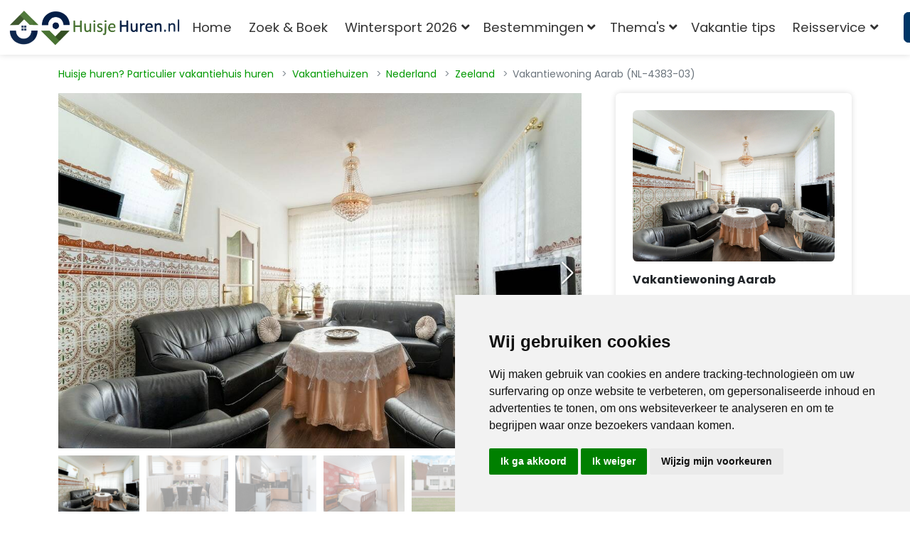

--- FILE ---
content_type: text/html; charset=UTF-8
request_url: https://www.huisjehuren.nl/vakantiehuizen/nederland/zeeland/nl-4383-03
body_size: 22016
content:
<!DOCTYPE html>
<html lang="nl">
<head>
    <meta charset="utf-8">
    <meta http-equiv="X-UA-Compatible" content="IE=edge">
    <title>Vakantiewoning Aarab in Vlissingen, Zeeland, Nederland huren</title>
    <meta name="description" content="Vakantiewoning Aarab geschikt voor 7 personen. Dit vakantiehuis is gelegen in Vlissingen, Zeeland, Nederland.">
    <meta name="viewport" content="width=device-width, initial-scale=1">
    <meta name="robots" content="all,follow">
    <meta name="csrf-token" content="4g9XeE2SzuzVU7HYoAITKZ2B4cHNhWrWuAYouscO">

    <!-- preloads -->

    <script type="text/javascript">
    window.accommodationRedirectUrl = 'https://www.huisjehuren.nl/travel/accommodation';
    window.autocompleteUrl = 'https://api1.falcoserver.nl/destinations?source_filter=[base64]&countries=&language=nl';
    window.websiteApiSearchFilters = {};
    window.language = 'nl';
    window.interactId = null;
    window.pageId = 16;
    window.dateFormat = 'DD-MM-YYYY';
    window.translations = {
        'reset-selection': 'Selectie wissen'
    };
    window.urlParameters = [];
    window.apiAccommodationUrl = 'https://api1.falcoserver.nl/accommodation';
    window.pageLogic = 'accommodation';
    window.searchPageUrl = '/vakantiehuis-zoeken';
    window.accommodationUrl = 'L3Zha2FudGllaHVpemVuL3thY2NvbW1vZGF0aW9uX2NvdW50cnl9L3thY2NvbW1vZGF0aW9uX3JlZ2lvbn0ve2FjY29tbW9kYXRpb25faWR9';
    window.parkUrl = '';
    window.loadToolbar = false;
    window.termsFeed = false;
        window.renderSearchLocal = true;
    window.searchUrl = 'https://api1.falcoserver.nl/accommodations';
    window.sourceFilter = '[base64]';
    window.withScroll = true;
    </script>

    <script type="text/javascript">
        if ("IntersectionObserver" in window) {
        // add style to hide all elements with lazy background loading
        var cssString = '<style>' +
            '*:not(.children-in-view) > .background-lazy-loading:not(.bg-in-view) { background: none !important; }' +
            '</style>';
        document.head.insertAdjacentHTML('beforeend', cssString);

        document.addEventListener("DOMContentLoaded", function () {
            window.initLazyLoading();
        });
    }

        window.initLazyLoading = function() {
        if (! ("IntersectionObserver" in window)) {
            return;
        }

        var lazyBackgroundObserver = new IntersectionObserver(function(entries, observer) {
            entries.forEach(function(entry) {
                if (entry.isIntersecting) {
                    entry.target.classList.add("bg-in-view");
                    lazyBackgroundObserver.unobserve(entry.target);
                    // when loading the second swiper slide load all others
                    if (entry.target.dataset && parseInt(entry.target.dataset.swiperSlideIndex) > 0) {
                        entry.target.parentElement.classList.add('children-in-view');
                    }
                }
            });
        });

        var newLazyBackgrounds = [].slice.call(document.querySelectorAll(".background-lazy-loading:not(.bg-observing)"));
        newLazyBackgrounds.forEach(function(lazyBackground) {
            lazyBackgroundObserver.observe(lazyBackground);
            lazyBackground.classList.add("bg-observing");
        });
    }
    </script>

    
    
    <link rel="canonical" href="https://www.huisjehuren.nl/vakantiehuizen/nederland/zeeland/nl-4383-03">


    <link rel="icon" href="https://www.huisjehuren.nl/storage/zpaS9c29VMky0XUiT2A4JDZA4FYUgh99IRXezIBb.png">
    <link rel="stylesheet" href="https://www.huisjehuren.nl/themes/bootstrap-directory/css/app.css?v=1768813483" fetchpriority="high">

        <meta name="twitter:card" content="summary_large_image">
    <meta name="twitter:title" content="Vakantiewoning Aarab in Vlissingen, Zeeland, Nederland huren">
    <meta name="twitter:site" content="https://www.huisjehuren.nl/vakantiehuizen/nederland/zeeland/nl-4383-03">
    <meta name="twitter:description" content="Vakantiewoning Aarab geschikt voor 7 personen. Dit vakantiehuis is gelegen in Vlissingen, Zeeland, Nederland.">
        <meta name="twitter:image" content="https://cdn.leisure-group.net/photo/web/1024x768/442501_lsr_2023052748534819564.jpg">
    
        <meta property="og:locale" content="nl">
    <meta property="og:type" content="website">
    <meta property="og:title" content="Vakantiewoning Aarab in Vlissingen, Zeeland, Nederland huren">
    <meta property="og:description" content="Vakantiewoning Aarab geschikt voor 7 personen. Dit vakantiehuis is gelegen in Vlissingen, Zeeland, Nederland.">
        <meta property="og:image" content="https://cdn.leisure-group.net/photo/web/1024x768/442501_lsr_2023052748534819564.jpg">
        <meta property="og:url" content="https://www.huisjehuren.nl/vakantiehuizen/nederland/zeeland/nl-4383-03">
    <meta property="og:site_name" content="Huisje Huren">


            <!-- browsers -->
        <!-- Google Tag Manager -->
        <script type="text/javascript">
            window.dataLayer = window.dataLayer || [];
            function gtag() {
                dataLayer.push(arguments);
            }
            gtag("consent", "default", {
                ad_personalization: "denied",
                ad_storage: "denied",
                ad_user_data: "denied",
                analytics_storage: "denied",
                personalization_storage: "denied",
                functionality_storage: "denied",
                security_storage: "granted",
                wait_for_update: 500,
            });
            gtag('js', new Date());
            gtag('config', 'GTM-N8L3RJ8');

            function loadGTM() {
                (function(w,d,s,l,i){w[l]=w[l]||[];w[l].push({'gtm.start':
                        new Date().getTime(),event:'gtm.js'});var f=d.getElementsByTagName(s)[0],
                    j=d.createElement(s),dl=l!='dataLayer'?'&l='+l:'';j.async=true;j.src=
                    'https://www.googletagmanager.com/gtm.js?id='+i+dl;f.parentNode.insertBefore(j,f);
                })(window,document,'script','dataLayer','GTM-N8L3RJ8');
            }
            function loadGtag() {
                var gtagScript = document.createElement('script');
                gtagScript.src = 'https://www.googletagmanager.com/gtag/js?id=GTM-N8L3RJ8';
                document.head.appendChild(gtagScript);
            }
        </script>
                <!-- End Google Tag Manager -->
        <!-- browsers -->
        
        <style>
        div.text-container,
p.lead, .lead,
p.default, .default {
    font-size: 1.25rem;
    font-weight: 300;
}
div.text-container b,
div.text-container strong {
    font-weight: bold;
}
    </style>
        <link rel="stylesheet" href="https://www.huisjehuren.nl/themes/bootstrap-directory/css/other.css?v=1768813483" fetchpriority="low">
</head>
<body>
<noscript>
    <!-- Google Tag Manager (noscript) -->
    <iframe src="https://www.googletagmanager.com/ns.html?id=GTM-N8L3RJ8"
            height="0" width="0" style="display:none;visibility:hidden"></iframe>
</noscript>
<script type="text/javascript">
    window.hideEmptyTabs = function (containerSelector) {
        var tabs = document.querySelectorAll(containerSelector + ' .nav-tabs .nav-link');
        var panes = document.querySelectorAll(containerSelector + ' .tab-content .tab-pane');
        for (var i = 0; i < panes.length; i++) {
            if (panes[i].children[0].innerHTML.trim() === ''
                || (panes[i].children[0].children.length === 1
                    && panes[i].children[0].children[0].innerHTML.trim() === '')
            ) {
                tabs[i].style.display = 'none';
            } else {
                tabs[i].style.display = 'block';
            }
        }
    };
</script>



<style>* { box-sizing: border-box; } body {margin: 0;}.fw-light.bg-gray-800.text-gray-300.IDKUS2W8G5TK0WA6.pt-4{background-color:#254a56;}.fw-light.text-gray-300.IDKUS2W8G5TK0WA6.pt-4{background-color:#254a56;}.position-relative.z-index-10.d-print-none.IDKUS2W8G4MK2IQ5{background-color:#002836;}.container.IDKUS5AYRQW5ZI43{background-color:#002836;}.position-relative.z-index-10.d-print-none.IDM8RHKN5EPKI9L7{background-color:#002532;}.position-relative.z-index-10.d-print-none.IDM8RHPAUUUG6LQ14{background-color:#002836;text-align:left;}.py-5.cta-small.dark-overlay.IDMA6KHHUF8SNJ112{background-image:url(https://www.huisjehuren.nl/uploads/e9b2dceb9212bf77284e056b0eda0d23/costa-brava.jpg);background-attachment:scroll;background-position:center center;background-size:cover;background-repeat:no-repeat;}#i1r1dh{line-height:2em;}</style><div class="IDKUXYFSGBI8ZNF1">
<header class="header">
    <nav class="navbar navbar-expand-lg  fixed-top shadow navbar-light bg-white">
                <div class="container-fluid">
            <div class="d-flex align-items-center">
                <a href="/" title="Huisje Huren" class="navbar-brand py-1" >
                    <span class="d-none">Huisje Huren</span>
                    <img src="https://www.huisjehuren.nl/storage/HJVtVN3i2TYG3Qfmn5MBrEhUshaBR82LQT59sPwP.png" alt="Huisje Huren">
                </a>
            </div>

            <button type="button" data-bs-toggle="collapse" data-bs-target="#navbarCollapse" aria-controls="navbarCollapse" aria-expanded="false" aria-label="Toggle navigation" class="navbar-toggler navbar-toggler-right">
                <i class="fa fa-bars"></i>
            </button>

            <div id="navbarCollapse" class="collapse navbar-collapse">
                <ul class="navbar-nav ms-auto pt-4 pt-lg-0">
                                                <li class="nav-item me-3">
                                <a href="/" title="Home" class="nav-link ps-2 ps-lg-0" >
                                    Home                                </a>
                            </li>
                                                    <li class="nav-item me-3">
                                <a href="/vakantiehuis-zoeken" title="Zoek &amp; Boek" class="nav-link ps-2 ps-lg-0" >
                                    Zoek &amp; Boek                                </a>
                            </li>
                                                    <li class="nav-item dropdown me-3">
                                <span data-bs-toggle="dropdown" class="nav-link ps-2 ps-lg-0 dropdown-toggle">
                                    Wintersport 2026                                </span>
                                <div class="dropdown-menu dropdown-menu-end">
                                                                        <a href="/wintersport/oostenrijk" title="Wintersport Oostenrijk" class="dropdown-item" >
                                        Wintersport Oostenrijk                                    </a>
                                                                        <a href="/wintersport/frankrijk" title="Wintersport Frankrijk" class="dropdown-item" >
                                        Wintersport Frankrijk                                    </a>
                                                                        <a href="/wintersport/duitsland" title="Wintersport Duitsland" class="dropdown-item" >
                                        Wintersport Duitsland                                    </a>
                                                                        <a href="/wintersport/italie" title="Wintersport Italië" class="dropdown-item" >
                                        Wintersport Italië                                    </a>
                                                                        <a href="/wintersport/tsjechie" title="Wintersport Tsjechië" class="dropdown-item" >
                                        Wintersport Tsjechië                                    </a>
                                                                        <a href="/wintersport/zwitserland" title="Wintersport Zwitserland" class="dropdown-item" >
                                        Wintersport Zwitserland                                    </a>
                                                                    </div>
                            </li>
                                                    <li class="nav-item dropdown me-3">
                                <span data-bs-toggle="dropdown" class="nav-link ps-2 ps-lg-0 dropdown-toggle">
                                    Bestemmingen                                </span>
                                <div class="dropdown-menu dropdown-menu-end">
                                                                        <a href="/nederland" title="Vakantiehuis Nederland" class="dropdown-item" >
                                        Vakantiehuis Nederland                                    </a>
                                                                        <a href="/duitsland" title="Vakantiehuis Duitsland" class="dropdown-item" >
                                        Vakantiehuis Duitsland                                    </a>
                                                                        <a href="/frankrijk" title="Vakantiehuis Frankrijk" class="dropdown-item" >
                                        Vakantiehuis Frankrijk                                    </a>
                                                                        <a href="/spanje" title="Vakantiehuis Spanje" class="dropdown-item" >
                                        Vakantiehuis Spanje                                    </a>
                                                                        <a href="/italie" title="Vakantiehuis Italië " class="dropdown-item" >
                                        Vakantiehuis Italië                                     </a>
                                                                        <a href="/oostenrijk" title="Vakantiehuis Oostenrijk" class="dropdown-item" >
                                        Vakantiehuis Oostenrijk                                    </a>
                                                                        <a href="/portugal" title="Vakantiehuis Portugal" class="dropdown-item" >
                                        Vakantiehuis Portugal                                    </a>
                                                                        <a href="/belgie" title="Vakantiehuis België" class="dropdown-item" >
                                        Vakantiehuis België                                    </a>
                                                                        <a href="/griekenland" title="Vakantiehuis Griekenland" class="dropdown-item" >
                                        Vakantiehuis Griekenland                                    </a>
                                                                        <a href="/kroatie" title="Vakantiehuis Kroatië" class="dropdown-item" >
                                        Vakantiehuis Kroatië                                    </a>
                                                                        <a href="/curacao" title="Vakantiehuis Curaçao" class="dropdown-item" >
                                        Vakantiehuis Curaçao                                    </a>
                                                                        <a href="/tsjechie" title="Vakantiehuis Tsjechië" class="dropdown-item" >
                                        Vakantiehuis Tsjechië                                    </a>
                                                                        <a href="/zwitserland" title="Vakantiehuis Zwitserland" class="dropdown-item" >
                                        Vakantiehuis Zwitserland                                    </a>
                                                                    </div>
                            </li>
                                                    <li class="nav-item dropdown me-3">
                                <span data-bs-toggle="dropdown" class="nav-link ps-2 ps-lg-0 dropdown-toggle">
                                    Thema&#039;s                                </span>
                                <div class="dropdown-menu dropdown-menu-end">
                                                                        <a href="/kids_vakantie" title="Kindvriendelijke vakanties" class="dropdown-item" >
                                        Kindvriendelijke vakanties                                    </a>
                                                                        <a href="/vakantiehuis-met-hond" title="Op vakantie met de hond" class="dropdown-item" >
                                        Op vakantie met de hond                                    </a>
                                                                        <a href="/wintersport" title="Wintersport 2025" class="dropdown-item" >
                                        Wintersport 2025                                    </a>
                                                                        <a href="/vakantieparken" title="Vakantieparken" class="dropdown-item" >
                                        Vakantieparken                                    </a>
                                                                    </div>
                            </li>
                                                    <li class="nav-item me-3">
                                <a href="/blog" title="Vakantie tips" class="nav-link ps-2 ps-lg-0" >
                                    Vakantie tips                                </a>
                            </li>
                                                    <li class="nav-item dropdown me-3">
                                <span data-bs-toggle="dropdown" class="nav-link ps-2 ps-lg-0 dropdown-toggle">
                                     Reisservice                                </span>
                                <div class="dropdown-menu dropdown-menu-end">
                                                                        <a href="/contact" title="Contact gegevens" class="dropdown-item" >
                                        Contact gegevens                                    </a>
                                                                        <a href="/covid-19_kaart" title="Covid-19 kaart" class="dropdown-item" >
                                        Covid-19 kaart                                    </a>
                                                                        <a href="/faq" title="FAQ" class="dropdown-item" >
                                        FAQ                                    </a>
                                                                        <a href="/vakantiehuis-verhuren" title="Vakantiehuis verhuren" class="dropdown-item" >
                                        Vakantiehuis verhuren                                    </a>
                                                                        <a href="/algemene-voorwaarden" title="Algemene voorwaarden" class="dropdown-item" >
                                        Algemene voorwaarden                                    </a>
                                                                        <a href="/gebruiksvoorwaarden" title="Gebruiksvoorwaarden" class="dropdown-item" >
                                        Gebruiksvoorwaarden                                    </a>
                                                                        <a href="/verhuurvoorwaarden" title="Verhuurvoorwaarden" class="dropdown-item" >
                                        Verhuurvoorwaarden                                    </a>
                                                                        <a href="/cookieverklaring" title="Cookieverklaring" class="dropdown-item" >
                                        Cookieverklaring                                    </a>
                                                                        <a href="/privacyverklaring" title="Privacyverklaring" class="dropdown-item" >
                                        Privacyverklaring                                    </a>
                                                                    </div>
                            </li>
                                        </ul>
                <ul class="navbar-nav ms-auto pt-2 pt-lg-0">
                    <li class="nav-item mt-3 mt-lg-0 ms-lg-3 d-lg-none d-xl-inline-block">
                        <div phpb-blocks-container="" class="IDKUXYGDOQNQTC64"><a href="/vakantiehuis-verhuren" title="Vakantiehuis verhuren" class="btn btn-block IDKUXYG0RR6FR3X3 btn-secondary">Vakantiehuis verhuren</a></div>
                    </li>
                </ul>
            </div>
        </div>
    </nav>
</header>
</div><div class="IDKUS2W0KXWZU0D3"><style>* { box-sizing: border-box; } body {margin: 0;}.py-5.cta-small.dark-overlay.IDKUS2XG76WTJL816{background-image:url("/uploads/e9b2dceb9212bf77284e056b0eda0d23/costa-brava.jpg");background-attachment:scroll;background-position-x:center;background-position-y:center;background-repeat-x:no-repeat;background-repeat-y:no-repeat;background-size:cover;background-repeat:no-repeat;}.IDKUS2WWOM0WCAL10.IDKUS3RU7NENOLJ3{padding-top:50px;padding-right:0px;padding-bottom:50px;padding-left:0px;}.py-4.fw-light.bg-gray-800.text-gray-300.IDKUS2W8G5TK0WA6{padding-top:24px;padding-right:0px;padding-bottom:0px;padding-left:0px;}.fw-light.bg-gray-800.text-gray-300.IDKUS2W8G5TK0WA6.pt-4{background-color:rgb(37, 74, 86);}.IDKUS5BBWHAVN1L5{margin-top:0px;margin-right:0px;margin-bottom:16px;margin-left:0px;}.IDKUS5AVRXV6TAY1.bg-gray-800.pb-4.fw-light.text-gray-300{background-color:rgb(37, 74, 86);}.IDKUS5AVRXV6TAY1.pb-4.fw-light.text-gray-300{background-color:rgb(37, 74, 86);}.fw-light.text-gray-300.IDKUS2W8G5TK0WA6.pt-4{background-color:rgb(37, 74, 86);}.IDKZ88QCAQKO3CH0{margin:0 0 0 0;}:not(.children-in-view) > .lazy-background:not(.in-view){background-color:rgba(0, 0, 0, 0) !important;background-position-x:0% !important;background-position-y:0% !important;background-repeat:repeat !important;background-attachment:scroll !important;background-image:none !important;background-size:auto !important;background-origin:padding-box !important;background-clip:border-box !important;}*{box-sizing:border-box;}body{margin-top:0px;margin-right:0px;margin-bottom:0px;margin-left:0px;}#i1u5ca{line-height:2em;}#iftbwtb{height:500px;}#imfv48n{background-image:url('https://www.huisjehuren.nl/storage/XLGpHVBvGRMESrfGfFtSrU7uvHQu8At6NWxEFDQM.jpg');}#ir9yrwt{background-image:url('https://www.huisjehuren.nl/storage/m5UeriTt7rWflghCgOZW7928OgdD1Pea17irsJ64.jpg');}#i1crj69{background-image:url('https://www.huisjehuren.nl/storage/s1iJlbUfNwpyKRIiEbgYMq4JdnUoKQQ7YyWGub2S.jpg');}#ird6it6{background-image:url('https://www.huisjehuren.nl/storage/865gHla3BkGVvwOqtU1NerNczWlWygXEGQmcBkeG.jpg');}#irprveg{background-image:url('https://www.huisjehuren.nl/storage/qXt2q4k5WF9J0tSjFPJfbnWpfvzlbVp5cC0rdUru.jpg');}#im0f7rw{background-image:url('https://www.huisjehuren.nl/storage/cFXmepKMhLKD8VwXO1FYFOn6wQuYrtuR6lWuiQcT.jpg');}#i212bnn{background-image:url('https://www.huisjehuren.nl/storage/KH8bLhynk8e89cwYmz6Pe2xshCFIPEcwZGKTqyOW.jpg');}#i5hibmx{background-image:url('https://www.huisjehuren.nl/storage/8UFDa6SRjKBMWFFOI6Nx2xCXaePSMEISnPRshNxk.jpg');}#iysbohx{background-image:url('https://www.huisjehuren.nl/storage/szXIsyN2M9WWQuirEQOtwumx7KjMlE7GncpKrPn5.jpg');}#i8duq43{background-image:url('https://www.huisjehuren.nl/storage/3NWStZOaU3PkRuSKGy6T38QfYuMzWYxuFJd76sg8.jpg');}#ij35n5i{background-image:url('https://www.huisjehuren.nl/storage/m08wOTHwyJsU0SeDvczEzsYDEIFw77VuS6WgavTe.jpg');}#ig1pyei{background-image:url('https://www.huisjehuren.nl/storage/EEkMLqBgrkCxC4fGRSpAmMKdpkwiQomzQbAs3jmr.jpg');}#i1whbx9{background-image:url('https://www.huisjehuren.nl/storage/cQu4RZeQukwrz0TAyuzbxMAEvoKZVi1AGYC2lvdS.jpg');}#iy1cess{background-image:url('https://www.huisjehuren.nl/storage/0ImK456WBLuw0YUWITjvxDqbWFZXijpst5q9dSr6.jpg');}#istsvrj{background-image:url('https://www.huisjehuren.nl/storage/E2F7ITPKyI4BEYDtfMWyvFhJO6Cr5SAWa3nqWgyG.jpg');}#in8x543{background-image:url('https://www.huisjehuren.nl/storage/t8zDweAx2kwZEJmgt6R2KuJ7etRyqpfqNisrrmmT.jpg');}#isigxeg{background-image:url('https://www.huisjehuren.nl/storage/pguGr6MKfkyoVtfBjBIp753KchwOy9PSAYVgOOMD.jpg');}#icn8tio{background-image:url('https://www.huisjehuren.nl/storage/vvtFdsTT0ygeCyINOR3mJQ64nJKAZXWdwX6mncwn.jpg');}#i02wv3u{background-image:url('https://www.huisjehuren.nl/storage/exEmBhFMCAecS5SqCaWqFv61YnyHWl0vfcaGzHsD.jpg');}#icp1tcm{background-image:url('https://www.huisjehuren.nl/storage/lG5IPJwwJhEfmJudNouI6kVJFCMVsu9rt6Ryqj3s.jpg');}#iymi5w7{background-image:url('https://www.huisjehuren.nl/storage/08FmK4HC0DFQhB0yhSfoaVIQBIX3gAlg2MOYkhB7.jpg');}#ia0gzod{background-image:url('https://www.huisjehuren.nl/storage/XLGpHVBvGRMESrfGfFtSrU7uvHQu8At6NWxEFDQM.jpg');}#i65r4jx{background-image:url('https://www.huisjehuren.nl/storage/m5UeriTt7rWflghCgOZW7928OgdD1Pea17irsJ64.jpg');}#ihtqinh{background-image:url('https://www.huisjehuren.nl/storage/s1iJlbUfNwpyKRIiEbgYMq4JdnUoKQQ7YyWGub2S.jpg');}#i1gwc8f{background-image:url('https://www.huisjehuren.nl/storage/865gHla3BkGVvwOqtU1NerNczWlWygXEGQmcBkeG.jpg');}#iqeufv6{background-image:url('https://www.huisjehuren.nl/storage/qXt2q4k5WF9J0tSjFPJfbnWpfvzlbVp5cC0rdUru.jpg');}#irbyt9x{background-image:url('https://www.huisjehuren.nl/storage/cFXmepKMhLKD8VwXO1FYFOn6wQuYrtuR6lWuiQcT.jpg');}#irb31bk{background-image:url('https://www.huisjehuren.nl/storage/KH8bLhynk8e89cwYmz6Pe2xshCFIPEcwZGKTqyOW.jpg');}#ipnbuuw{background-image:url('https://www.huisjehuren.nl/storage/8UFDa6SRjKBMWFFOI6Nx2xCXaePSMEISnPRshNxk.jpg');}#iv3lmmw{background-image:url('https://www.huisjehuren.nl/storage/szXIsyN2M9WWQuirEQOtwumx7KjMlE7GncpKrPn5.jpg');}#i1izn8j{background-image:url('https://www.huisjehuren.nl/storage/3NWStZOaU3PkRuSKGy6T38QfYuMzWYxuFJd76sg8.jpg');}#iczpveq{background-image:url('https://www.huisjehuren.nl/storage/m08wOTHwyJsU0SeDvczEzsYDEIFw77VuS6WgavTe.jpg');}#itgcj4s{background-image:url('https://www.huisjehuren.nl/storage/EEkMLqBgrkCxC4fGRSpAmMKdpkwiQomzQbAs3jmr.jpg');}#i4egenk{background-image:url('https://www.huisjehuren.nl/storage/cQu4RZeQukwrz0TAyuzbxMAEvoKZVi1AGYC2lvdS.jpg');}#igl8flm{background-image:url('https://www.huisjehuren.nl/storage/0ImK456WBLuw0YUWITjvxDqbWFZXijpst5q9dSr6.jpg');}#it58ijh{background-image:url('https://www.huisjehuren.nl/storage/E2F7ITPKyI4BEYDtfMWyvFhJO6Cr5SAWa3nqWgyG.jpg');}#immclfx{background-image:url('https://www.huisjehuren.nl/storage/t8zDweAx2kwZEJmgt6R2KuJ7etRyqpfqNisrrmmT.jpg');}#igo0zge{background-image:url('https://www.huisjehuren.nl/storage/pguGr6MKfkyoVtfBjBIp753KchwOy9PSAYVgOOMD.jpg');}#id6e68n{background-image:url('https://www.huisjehuren.nl/storage/vvtFdsTT0ygeCyINOR3mJQ64nJKAZXWdwX6mncwn.jpg');}#i6k0w5p{background-image:url('https://www.huisjehuren.nl/storage/exEmBhFMCAecS5SqCaWqFv61YnyHWl0vfcaGzHsD.jpg');}#i9e7mgf{background-image:url('https://www.huisjehuren.nl/storage/lG5IPJwwJhEfmJudNouI6kVJFCMVsu9rt6Ryqj3s.jpg');}#i3bzghb{background-image:url('https://www.huisjehuren.nl/storage/08FmK4HC0DFQhB0yhSfoaVIQBIX3gAlg2MOYkhB7.jpg');}#tab1{margin-top:-150px;padding-top:150px;}#tab2{margin-top:-150px;padding-top:150px;}#tab3{margin-top:-150px;padding-top:150px;}#tab4{margin-top:-150px;padding-top:150px;}#ihop8m1{height:300px;}#i30cgqu{top:100px;}.row.no-gutters.IDK5IFANGDVZ49H2{min-width:autopx;min-height:autopx;max-width:autopx;max-height:autopx;}</style><div class="container IDL1C3TNV9KEV8A1">
    <div phpb-blocks-container=""><div class="IDL1C3TX3Y5U1CG3"><ol class="breadcrumb ps-0 justify-content-start mt-3 mb-3">
    <li class="breadcrumb-item">
        <a href="/" title="Huisje huren » Particulier vakantiehuis huren">Huisje huren? Particulier vakantiehuis huren</a>
    </li>
        <li class="breadcrumb-item">
        <a href="/vakantiehuizen" title="Vakantiehuis Zoeken &amp; Boeken">Vakantiehuizen</a>
    </li>
        <li class="breadcrumb-item">
        <a href="/nederland" title="Nederland">Nederland</a>
    </li>
        <li class="breadcrumb-item">
        <a href="/vakantiehuis-zoeken?destination=Zeeland" title="">Zeeland</a>
    </li>
        <li class="breadcrumb-item active">
        Vakantiewoning Aarab (NL-4383-03)    </li>
    </ol>

    <script type="application/ld+json">
        {
            "@context": "https://schema.org",
            "@type": "BreadcrumbList",
            "itemListElement": [{"@type":"ListItem","position":1,"item":{"@id":"\/","name":"Huisje huren? Particulier vakantiehuis huren"}},{"@type":"ListItem","position":2,"item":{"@id":"\/vakantiehuizen","name":"Vakantiehuizen"}},{"@type":"ListItem","position":3,"item":{"@id":"\/nederland","name":"Nederland"}},{"@type":"ListItem","position":4,"item":{"@id":"\/vakantiehuis-zoeken?destination=Zeeland","name":"Zeeland"}},{"@type":"ListItem","position":5,"item":{"name":"Vakantiewoning Aarab (NL-4383-03)"}}]        }
    </script>
    </div></div>
</div><div class="container IDK5IFAKUETCQ2J0">
    <div phpb-blocks-container="" class="IDK5IFAKUF4BZDA1"><div class="row no-gutters IDK5IFANGDVZ49H2">
    <div phpb-blocks-container="" class="col-lg-8 IDK5IFANGFU75TL3"><div class="IDKZ88QCAQKO3CH0">    <div class="house-gallery ">
        <span class="close-button"></span>
        <div class="swiper-container gallery-top"
             style="height: 500px"
             data-autoplay="1"
             data-slides-per-view="1">
                        <div class="swiper-wrapper" >
                                <div class="swiper-slide "
                     style="background-image: url('https://falco.ams3.digitaloceanspaces.com/api/accommodations/images/nl-4383-03.jpg'">
                </div>
                                <div class="swiper-slide background-lazy-loading"
                     style="background-image: url('https://cdn.leisure-group.net/photo/web/1024x768/442501_lsr_2023052748631057323.jpg'">
                </div>
                                <div class="swiper-slide background-lazy-loading"
                     style="background-image: url('https://cdn.leisure-group.net/photo/web/1024x768/442501_lsr_2023052748613876820.jpg'">
                </div>
                                <div class="swiper-slide background-lazy-loading"
                     style="background-image: url('https://cdn.leisure-group.net/photo/web/1024x768/442501_lsr_2023052748702759858.jpg'">
                </div>
                                <div class="swiper-slide background-lazy-loading"
                     style="background-image: url('https://cdn.leisure-group.net/photo/web/1024x768/442501_lsr_2023052748836956482.jpg'">
                </div>
                                <div class="swiper-slide background-lazy-loading"
                     style="background-image: url('https://cdn.leisure-group.net/photo/web/1024x768/442501_lsr_2023052748649557491.jpg'">
                </div>
                                <div class="swiper-slide background-lazy-loading"
                     style="background-image: url('https://cdn.leisure-group.net/photo/web/1024x768/442501_lsr_2023052748595585905.jpg'">
                </div>
                                <div class="swiper-slide background-lazy-loading"
                     style="background-image: url('https://cdn.leisure-group.net/photo/web/1024x768/442501_lsr_2023052748613436298.jpg'">
                </div>
                                <div class="swiper-slide background-lazy-loading"
                     style="background-image: url('https://cdn.leisure-group.net/photo/web/1024x768/442501_lsr_2023052748704974701.jpg'">
                </div>
                                <div class="swiper-slide background-lazy-loading"
                     style="background-image: url('https://cdn.leisure-group.net/photo/web/1024x768/442501_lsr_2023052748755967822.jpg'">
                </div>
                                <div class="swiper-slide background-lazy-loading"
                     style="background-image: url('https://cdn.leisure-group.net/photo/web/1024x768/442501_lsr_2023052748837663704.jpg'">
                </div>
                                <div class="swiper-slide background-lazy-loading"
                     style="background-image: url('https://cdn.leisure-group.net/photo/web/1024x768/442501_lsr_2023052748536159085.jpg'">
                </div>
                                <div class="swiper-slide background-lazy-loading"
                     style="background-image: url('https://cdn.leisure-group.net/photo/web/1024x768/442501_lsr_2023052748596268257.jpg'">
                </div>
                                <div class="swiper-slide background-lazy-loading"
                     style="background-image: url('https://cdn.leisure-group.net/photo/web/1024x768/442501_lsr_2023052748613903289.jpg'">
                </div>
                                <div class="swiper-slide background-lazy-loading"
                     style="background-image: url('https://cdn.leisure-group.net/photo/web/1024x768/442501_lsr_2023052748646330413.jpg'">
                </div>
                                <div class="swiper-slide background-lazy-loading"
                     style="background-image: url('https://cdn.leisure-group.net/photo/web/1024x768/442501_lsr_2023052748650699080.jpg'">
                </div>
                                <div class="swiper-slide background-lazy-loading"
                     style="background-image: url('https://cdn.leisure-group.net/photo/web/1024x768/442501_lsr_2023052748536704757.jpg'">
                </div>
                                <div class="swiper-slide background-lazy-loading"
                     style="background-image: url('https://cdn.leisure-group.net/photo/web/1024x768/442501_lsr_2023052748777418863.jpg'">
                </div>
                                <div class="swiper-slide background-lazy-loading"
                     style="background-image: url('https://cdn.leisure-group.net/photo/web/1024x768/442501_lsr_2023052748776298977.jpg'">
                </div>
                                <div class="swiper-slide background-lazy-loading"
                     style="background-image: url('https://cdn.leisure-group.net/photo/web/1024x768/442501_lsr_2023052748578712312.jpg'">
                </div>
                                <div class="swiper-slide background-lazy-loading"
                     style="background-image: url('https://cdn.leisure-group.net/photo/web/1024x768/442501_lsr_2023052748631304580.jpg'">
                </div>
                                <div class="swiper-slide background-lazy-loading"
                     style="background-image: url('https://cdn.leisure-group.net/photo/web/1024x768/442501_lsr_2023052748755616030.jpg'">
                </div>
                                <div class="swiper-slide background-lazy-loading"
                     style="background-image: url('https://cdn.leisure-group.net/photo/web/1024x768/442501_lsr_2023052748557691403.jpg'">
                </div>
                                <div class="swiper-slide background-lazy-loading"
                     style="background-image: url('https://cdn.leisure-group.net/photo/web/1024x768/442501_lsr_2023052748728126880.jpg'">
                </div>
                                <div class="swiper-slide background-lazy-loading"
                     style="background-image: url('https://cdn.leisure-group.net/photo/web/1024x768/442501_lsr_2023052748578606619.jpg'">
                </div>
                                <div class="swiper-slide background-lazy-loading"
                     style="background-image: url('https://cdn.leisure-group.net/photo/web/1024x768/442501_lsr_2023052748578606715.jpg'">
                </div>
                                <div class="swiper-slide background-lazy-loading"
                     style="background-image: url('https://cdn.leisure-group.net/photo/web/1024x768/442501_lsr_2023052748667139663.jpg'">
                </div>
                                <div class="swiper-slide background-lazy-loading"
                     style="background-image: url('https://cdn.leisure-group.net/photo/web/1024x768/442501_lsr_2023052748720991683.jpg'">
                </div>
                                <div class="swiper-slide background-lazy-loading"
                     style="background-image: url('https://cdn.leisure-group.net/photo/web/1024x768/442501_lsr_2023052748683283969.jpg'">
                </div>
                                <div class="swiper-slide background-lazy-loading"
                     style="background-image: url('https://cdn.leisure-group.net/photo/web/1024x768/442501_lsr_2023052748849546228.jpg'">
                </div>
                                <div class="swiper-slide background-lazy-loading"
                     style="background-image: url('https://cdn.leisure-group.net/photo/web/1024x768/442501_lsr_2023052748683743168.jpg'">
                </div>
                                <div class="swiper-slide background-lazy-loading"
                     style="background-image: url('https://cdn.leisure-group.net/photo/web/1024x768/442501_lsr_2023052748693967011.jpg'">
                </div>
                                <div class="swiper-slide background-lazy-loading"
                     style="background-image: url('https://cdn.leisure-group.net/photo/web/1024x768/442501_lsr_2023052748735718995.jpg'">
                </div>
                                <div class="swiper-slide background-lazy-loading"
                     style="background-image: url('https://cdn.leisure-group.net/photo/web/1024x768/442501_lsr_2023052748800132109.jpg'">
                </div>
                                <div class="swiper-slide background-lazy-loading"
                     style="background-image: url('https://cdn.leisure-group.net/photo/web/1024x768/442501_lsr_2023052748736307622.jpg'">
                </div>
                                <div class="swiper-slide background-lazy-loading"
                     style="background-image: url('https://cdn.leisure-group.net/photo/web/1024x768/442501_lsr_2023052748819104026.jpg'">
                </div>
                                <div class="swiper-slide background-lazy-loading"
                     style="background-image: url('https://cdn.leisure-group.net/photo/web/1024x768/442501_lsr_2023052748798460792.jpg'">
                </div>
                                <div class="swiper-slide background-lazy-loading"
                     style="background-image: url('https://cdn.leisure-group.net/photo/web/1024x768/442501_lsr_2023052748854841646.jpg'">
                </div>
                                <div class="swiper-slide background-lazy-loading"
                     style="background-image: url('https://cdn.leisure-group.net/photo/web/1024x768/442501_lsr_2023052748868190660.jpg'">
                </div>
                                <div class="swiper-slide background-lazy-loading"
                     style="background-image: url('https://cdn.leisure-group.net/photo/web/1024x768/442501_lsr_2023052748796232526.jpg'">
                </div>
                            </div>
            <!-- Add Arrows -->
            <div class="swiper-button-next swiper-button-white"></div>
            <div class="swiper-button-prev swiper-button-white"></div>
        </div>
        <div class="swiper-container gallery-thumbs ">
            <div class="swiper-wrapper">
                                <div class="swiper-slide "
                     style="background-image: url('https://falco.ams3.digitaloceanspaces.com/api/accommodations/images/nl-4383-03.jpg'">
                </div>
                                <div class="swiper-slide background-lazy-loading"
                     style="background-image: url('https://cdn.leisure-group.net/photo/web/1024x768/442501_lsr_2023052748631057323.jpg'">
                </div>
                                <div class="swiper-slide background-lazy-loading"
                     style="background-image: url('https://cdn.leisure-group.net/photo/web/1024x768/442501_lsr_2023052748613876820.jpg'">
                </div>
                                <div class="swiper-slide background-lazy-loading"
                     style="background-image: url('https://cdn.leisure-group.net/photo/web/1024x768/442501_lsr_2023052748702759858.jpg'">
                </div>
                                <div class="swiper-slide background-lazy-loading"
                     style="background-image: url('https://cdn.leisure-group.net/photo/web/1024x768/442501_lsr_2023052748836956482.jpg'">
                </div>
                                <div class="swiper-slide background-lazy-loading"
                     style="background-image: url('https://cdn.leisure-group.net/photo/web/1024x768/442501_lsr_2023052748649557491.jpg'">
                </div>
                                <div class="swiper-slide background-lazy-loading"
                     style="background-image: url('https://cdn.leisure-group.net/photo/web/1024x768/442501_lsr_2023052748595585905.jpg'">
                </div>
                                <div class="swiper-slide background-lazy-loading"
                     style="background-image: url('https://cdn.leisure-group.net/photo/web/1024x768/442501_lsr_2023052748613436298.jpg'">
                </div>
                                <div class="swiper-slide background-lazy-loading"
                     style="background-image: url('https://cdn.leisure-group.net/photo/web/1024x768/442501_lsr_2023052748704974701.jpg'">
                </div>
                                <div class="swiper-slide background-lazy-loading"
                     style="background-image: url('https://cdn.leisure-group.net/photo/web/1024x768/442501_lsr_2023052748755967822.jpg'">
                </div>
                                <div class="swiper-slide background-lazy-loading"
                     style="background-image: url('https://cdn.leisure-group.net/photo/web/1024x768/442501_lsr_2023052748837663704.jpg'">
                </div>
                                <div class="swiper-slide background-lazy-loading"
                     style="background-image: url('https://cdn.leisure-group.net/photo/web/1024x768/442501_lsr_2023052748536159085.jpg'">
                </div>
                                <div class="swiper-slide background-lazy-loading"
                     style="background-image: url('https://cdn.leisure-group.net/photo/web/1024x768/442501_lsr_2023052748596268257.jpg'">
                </div>
                                <div class="swiper-slide background-lazy-loading"
                     style="background-image: url('https://cdn.leisure-group.net/photo/web/1024x768/442501_lsr_2023052748613903289.jpg'">
                </div>
                                <div class="swiper-slide background-lazy-loading"
                     style="background-image: url('https://cdn.leisure-group.net/photo/web/1024x768/442501_lsr_2023052748646330413.jpg'">
                </div>
                                <div class="swiper-slide background-lazy-loading"
                     style="background-image: url('https://cdn.leisure-group.net/photo/web/1024x768/442501_lsr_2023052748650699080.jpg'">
                </div>
                                <div class="swiper-slide background-lazy-loading"
                     style="background-image: url('https://cdn.leisure-group.net/photo/web/1024x768/442501_lsr_2023052748536704757.jpg'">
                </div>
                                <div class="swiper-slide background-lazy-loading"
                     style="background-image: url('https://cdn.leisure-group.net/photo/web/1024x768/442501_lsr_2023052748777418863.jpg'">
                </div>
                                <div class="swiper-slide background-lazy-loading"
                     style="background-image: url('https://cdn.leisure-group.net/photo/web/1024x768/442501_lsr_2023052748776298977.jpg'">
                </div>
                                <div class="swiper-slide background-lazy-loading"
                     style="background-image: url('https://cdn.leisure-group.net/photo/web/1024x768/442501_lsr_2023052748578712312.jpg'">
                </div>
                                <div class="swiper-slide background-lazy-loading"
                     style="background-image: url('https://cdn.leisure-group.net/photo/web/1024x768/442501_lsr_2023052748631304580.jpg'">
                </div>
                                <div class="swiper-slide background-lazy-loading"
                     style="background-image: url('https://cdn.leisure-group.net/photo/web/1024x768/442501_lsr_2023052748755616030.jpg'">
                </div>
                                <div class="swiper-slide background-lazy-loading"
                     style="background-image: url('https://cdn.leisure-group.net/photo/web/1024x768/442501_lsr_2023052748557691403.jpg'">
                </div>
                                <div class="swiper-slide background-lazy-loading"
                     style="background-image: url('https://cdn.leisure-group.net/photo/web/1024x768/442501_lsr_2023052748728126880.jpg'">
                </div>
                                <div class="swiper-slide background-lazy-loading"
                     style="background-image: url('https://cdn.leisure-group.net/photo/web/1024x768/442501_lsr_2023052748578606619.jpg'">
                </div>
                                <div class="swiper-slide background-lazy-loading"
                     style="background-image: url('https://cdn.leisure-group.net/photo/web/1024x768/442501_lsr_2023052748578606715.jpg'">
                </div>
                                <div class="swiper-slide background-lazy-loading"
                     style="background-image: url('https://cdn.leisure-group.net/photo/web/1024x768/442501_lsr_2023052748667139663.jpg'">
                </div>
                                <div class="swiper-slide background-lazy-loading"
                     style="background-image: url('https://cdn.leisure-group.net/photo/web/1024x768/442501_lsr_2023052748720991683.jpg'">
                </div>
                                <div class="swiper-slide background-lazy-loading"
                     style="background-image: url('https://cdn.leisure-group.net/photo/web/1024x768/442501_lsr_2023052748683283969.jpg'">
                </div>
                                <div class="swiper-slide background-lazy-loading"
                     style="background-image: url('https://cdn.leisure-group.net/photo/web/1024x768/442501_lsr_2023052748849546228.jpg'">
                </div>
                                <div class="swiper-slide background-lazy-loading"
                     style="background-image: url('https://cdn.leisure-group.net/photo/web/1024x768/442501_lsr_2023052748683743168.jpg'">
                </div>
                                <div class="swiper-slide background-lazy-loading"
                     style="background-image: url('https://cdn.leisure-group.net/photo/web/1024x768/442501_lsr_2023052748693967011.jpg'">
                </div>
                                <div class="swiper-slide background-lazy-loading"
                     style="background-image: url('https://cdn.leisure-group.net/photo/web/1024x768/442501_lsr_2023052748735718995.jpg'">
                </div>
                                <div class="swiper-slide background-lazy-loading"
                     style="background-image: url('https://cdn.leisure-group.net/photo/web/1024x768/442501_lsr_2023052748800132109.jpg'">
                </div>
                                <div class="swiper-slide background-lazy-loading"
                     style="background-image: url('https://cdn.leisure-group.net/photo/web/1024x768/442501_lsr_2023052748736307622.jpg'">
                </div>
                                <div class="swiper-slide background-lazy-loading"
                     style="background-image: url('https://cdn.leisure-group.net/photo/web/1024x768/442501_lsr_2023052748819104026.jpg'">
                </div>
                                <div class="swiper-slide background-lazy-loading"
                     style="background-image: url('https://cdn.leisure-group.net/photo/web/1024x768/442501_lsr_2023052748798460792.jpg'">
                </div>
                                <div class="swiper-slide background-lazy-loading"
                     style="background-image: url('https://cdn.leisure-group.net/photo/web/1024x768/442501_lsr_2023052748854841646.jpg'">
                </div>
                                <div class="swiper-slide background-lazy-loading"
                     style="background-image: url('https://cdn.leisure-group.net/photo/web/1024x768/442501_lsr_2023052748868190660.jpg'">
                </div>
                                <div class="swiper-slide background-lazy-loading"
                     style="background-image: url('https://cdn.leisure-group.net/photo/web/1024x768/442501_lsr_2023052748796232526.jpg'">
                </div>
                            </div>
        </div>
    </div>

    </div><div class="IDKZ88QCAS7SAQB1"><div class="accommodation-details pt-4">
    <div class="text-block">
                <h1 class="h1 title accommodation-text" data-param="E10.">
            Vakantiewoning Aarab        </h1>
                <p class="text-muted text-uppercase short-description accommodation-text" data-param="shortDescription">
            Vlissingen Huis Vlakbij het Strand        </p>
                <p class="text-primary mb-3 location">
            <i class="fa-map-marker-alt fa me-1"></i>
            <span class="accommodation-text" data-param="location">
                Vlissingen, Zeeland, Nederland            </span>
        </p>
                <ul class="list-inline text-sm amenities">
                        <li class="list-inline-item me-3">
                <i class="fa fa-home me-1 text-secondary"></i>
                80 m<sup>2</sup>
            </li>
                        <li class="list-inline-item me-3">
                                <i class="fa fa-users me-1 text-secondary"></i>
                7 personen                            </li>
                                    <li class="list-inline-item me-3">
                <i class="fa fa-bed me-1 text-secondary"></i>
                3 slaapkamers            </li>
                        <li class="list-inline-item me-3">
                <i class="fa fa-bath me-1 text-secondary"></i>
                1 badkamer            </li>
                        <li class="list-inline-item me-3">
                <i class="fa fa-paw me-1 text-secondary"></i>
                Huisdiervrij            </li>
                        <li class="list-inline-item me-3">
                <i class="fa fa-smoking me-1 text-secondary"></i>
                Rookvrij                            </li>
                    </ul>
            </div>
</div>
</div><div class="IDKZ88QCAU8XO9P2"><div id="accommodation-tabs-8865092935129305429" class="block-accommodation-tabs py-4">
    <div class="row">
        <div class="col-md-12">
            <ul class="nav nav-tabs mb-4" role="tablist">
                <li class="nav-item">
                    <a class="nav-link active" id="tab1-8865092935129305429-tab" data-bs-toggle="tab" href="#tab1-8865092935129305429" role="tab" aria-controls="tab1-8865092935129305429" aria-selected="true">Accommodatie</a>
                </li>
                <li class="nav-item">
                    <a class="nav-link" id="tab2-8865092935129305429-tab" data-bs-toggle="tab" href="#tab2-8865092935129305429" role="tab" aria-controls="tab2-8865092935129305429" aria-selected="true">Locatie</a>
                </li>
                                <li class="nav-item">
                    <a class="nav-link" id="tab3-8865092935129305429-tab" data-bs-toggle="tab" href="#tab3-8865092935129305429" role="tab" aria-controls="tab3-8865092935129305429" aria-selected="false">Beschikbaarheid</a>
                </li>
                                <li class="nav-item">
                    <a class="nav-link" id="tab4-8865092935129305429-tab" data-bs-toggle="tab" href="#tab4-8865092935129305429" role="tab" aria-controls="tab4-8865092935129305429" aria-selected="false">Beoordelingen</a>
                </li>
                            </ul>

            <div class="tab-content">
                <div class="tab-pane fade show active" id="tab1-8865092935129305429" role="tabpanel" aria-labelledby="tab1-8865092935129305429-tab" style="margin-top: -150px; padding-top: 150px;">
                    <div phpb-blocks-container="" class="IDK9STWF85RM9WO5"><div class="IDKZ88QCB0L39D53">
    <div class="text-block">
        <h2 class="mb-4 h5">
                    </h2>
        <ul class="list-inline">
                        <li class="list-inline-item mb-2">
                <span class="badge rounded-pill bg-light p-3 text-muted fw-normal">
                    Vakantiehuis                </span>
            </li>
                        <li class="list-inline-item mb-2">
                <span class="badge rounded-pill bg-light p-3 text-muted fw-normal">
                    In een dorp                </span>
            </li>
                        <li class="list-inline-item mb-2">
                <span class="badge rounded-pill bg-light p-3 text-muted fw-normal">
                    In een stad                </span>
            </li>
                        <li class="list-inline-item mb-2">
                <span class="badge rounded-pill bg-light p-3 text-muted fw-normal">
                    Niet op een vakantiepark                </span>
            </li>
                        <li class="list-inline-item mb-2">
                <span class="badge rounded-pill bg-light p-3 text-muted fw-normal">
                    Aan het water                </span>
            </li>
                        <li class="list-inline-item mb-2">
                <span class="badge rounded-pill bg-light p-3 text-muted fw-normal">
                    Bij de zee                </span>
            </li>
                        <li class="list-inline-item mb-2">
                <span class="badge rounded-pill bg-light p-3 text-muted fw-normal">
                    Bij een strand                </span>
            </li>
                        <li class="list-inline-item mb-2">
                <span class="badge rounded-pill bg-light p-3 text-muted fw-normal">
                    Wifi                </span>
            </li>
                        <li class="list-inline-item mb-2">
                <span class="badge rounded-pill bg-light p-3 text-muted fw-normal">
                    TV                </span>
            </li>
                        <li class="list-inline-item mb-2">
                <span class="badge rounded-pill bg-light p-3 text-muted fw-normal">
                    Radio                </span>
            </li>
                        <li class="list-inline-item mb-2">
                <span class="badge rounded-pill bg-light p-3 text-muted fw-normal">
                    Oven                </span>
            </li>
                        <li class="list-inline-item mb-2">
                <span class="badge rounded-pill bg-light p-3 text-muted fw-normal">
                    Koffiezetapparaat                </span>
            </li>
                        <li class="list-inline-item mb-2">
                <span class="badge rounded-pill bg-light p-3 text-muted fw-normal">
                    Magnetron                </span>
            </li>
                        <li class="list-inline-item mb-2">
                <span class="badge rounded-pill bg-light p-3 text-muted fw-normal">
                    Tuinmeubilair                </span>
            </li>
                        <li class="list-inline-item mb-2">
                <span class="badge rounded-pill bg-light p-3 text-muted fw-normal">
                    Kinderstoel                </span>
            </li>
                        <li class="list-inline-item mb-2">
                <span class="badge rounded-pill bg-light p-3 text-muted fw-normal">
                    Laptopvriendelijk                </span>
            </li>
                    </ul>
    </div>


<div class="text-block">
        <h2 class="mb-3 h5">Omschrijving</h2>
    <p class="text-muted">
        Dit gezellige vakantiehuis in Vlissingen biedt een ontspannen verblijf voor maximaal zeven gasten. Op de begane grond vindt u een ruime woonkamer met satelliet-tv (inclusief Duitse zenders), een radio en een goed uitgeruste keuken met een fornuis, koffiezetapparaat, oven, magnetron en koel-/vriescombinatie. Boven zorgen drie gezellige slaapkamers en een badkamer met douche en toilet voor comfort voor gezinnen of groepen, terwijl een kinderstoel en babybedje voor extra gemak zorgen. Buiten kunnen gasten ontspannen in de gemeubileerde tuin of genieten van maaltijden in de zithoek. Het strand ligt op slechts 2 km afstand, ideaal om te zwemmen en te wandelen langs de kust, terwijl tennisbanen in de buurt actieve recreatiemogelijkheden bieden. Lokale winkels liggen op slechts 800 meter afstand en het treinstation op 3 km van de accommodatie, waardoor reizen gemakkelijk en stressvrij is. Parkeren is handig gelegen op 100 meter van de woning. Eetgelegenheden zijn er in overvloed, met restaurants op slechts 100 meter afstand die verse visgerechten en lokale specialiteiten serveren. Voor meer variatie kunt u naar Middelburg gaan voor verfijnde gerechten bij La Presa of gezellige gerechten bij Local39. Of u nu culturele pareltjes wilt verkennen, wilt genieten van een dagje strand of de smaken van de Nederlandse keuken wilt proeven, deze charmante plek combineert avontuur, comfort en de charme van de kust.    </p>
        <h2 class="mb-3 mt-4 h5">Indeling</h2>
            <p class="text-muted">
            Parterre: (woonkamer(TV(satelliet, duitse zender(s)), zithoek, radio, kinderstoel), keuken(eettafel, kachel, koffiezetapparaat, oven, magnetron, koel-/vriescombinatie), toilet)<br />
<br />
Op de 1e etage: (slaapkamer(2-pers. bed), slaapkamer(1-pers. bed, 1-pers. bed), slaapkamer(1-pers. bed, 1-pers. bed, 1-pers. bed), badkamer(douche, toilet))<br />
<br />
zithoek, tuinmeubilair, babybedje(free)        </p>
            </div></div><div class="IDKZ88QHH5SB2209"><a class="resp-sharing-button__link native-share-button" href="" data-share-text="">
    <div class="resp-sharing-button resp-sharing-button--native resp-sharing-button--large">
        <i class="fas fa-share-alt me-1"></i>
        Pagina delen    </div>
</a>

<a class="resp-sharing-button__link" href="https://facebook.com/sharer/sharer.php?u=https%3A%2F%2Fwww.huisjehuren.nl%2Fvakantiehuizen%2Fnederland%2Fzeeland%2Fnl-4383-03" target="_blank" rel="noopener" aria-label="Deel via Facebook">
    <div class="resp-sharing-button resp-sharing-button--facebook resp-sharing-button--large">
        <div aria-hidden="true" class="resp-sharing-button__icon resp-sharing-button__icon--solid">
            <svg xmlns="http://www.w3.org/2000/svg" viewBox="0 0 24 24"><path d="M18.77 7.46H14.5v-1.9c0-.9.6-1.1 1-1.1h3V.5h-4.33C10.24.5 9.5 3.44 9.5 5.32v2.15h-3v4h3v12h5v-12h3.85l.42-4z"/></svg>
        </div>
        Deel via Facebook    </div>
</a>
<a class="resp-sharing-button__link" href="https://twitter.com/intent/tweet/?text=Vakantiewoning+Aarab+geschikt+voor+7+personen.+Dit+vakantiehuis+is+gelegen+in+Vlissingen%2C+Zeeland%2C+Nederland.&url=https%3A%2F%2Fwww.huisjehuren.nl%2Fvakantiehuizen%2Fnederland%2Fzeeland%2Fnl-4383-03" target="_blank" rel="noopener" aria-label="Deel via X">
    <div class="resp-sharing-button resp-sharing-button--twitter resp-sharing-button--large">
        <div aria-hidden="true" class="resp-sharing-button__icon resp-sharing-button__icon--solid">
            <svg xmlns="http://www.w3.org/2000/svg" viewBox="0 0 24 24">
                <path d="M17.9686 14.1623L26.7065 4H24.6358L17.0488 12.8238L10.9891 4H4L13.1634 17.3432L4 28H6.07069L14.0827 18.6817L20.4822 28H27.4714L17.9681 14.1623H17.9686ZM15.1326 17.4607L14.2041 16.132L6.81679 5.55961H9.99723L15.9589 14.0919L16.8873 15.4206L24.6368 26.5113H21.4564L15.1326 17.4612V17.4607Z"/>
            </svg>
        </div>
        Deel via X    </div>
</a>
<a class="resp-sharing-button__link" href="mailto:?subject=Vakantiewoning+Aarab+in+Vlissingen%2C+Zeeland%2C+Nederland+huren&body=Vakantiewoning+Aarab+geschikt+voor+7+personen.+Dit+vakantiehuis+is+gelegen+in+Vlissingen%2C+Zeeland%2C+Nederland.+https%3A%2F%2Fwww.huisjehuren.nl%2Fvakantiehuizen%2Fnederland%2Fzeeland%2Fnl-4383-03" target="_self" rel="noopener" aria-label="Deel via email">
    <div class="resp-sharing-button resp-sharing-button--email resp-sharing-button--large">
        <div aria-hidden="true" class="resp-sharing-button__icon resp-sharing-button__icon--solid">
            <svg xmlns="http://www.w3.org/2000/svg" viewBox="0 0 24 24"><path d="M22 4H2C.9 4 0 4.9 0 6v12c0 1.1.9 2 2 2h20c1.1 0 2-.9 2-2V6c0-1.1-.9-2-2-2zM7.25 14.43l-3.5 2c-.08.05-.17.07-.25.07-.17 0-.34-.1-.43-.25-.14-.24-.06-.55.18-.68l3.5-2c.24-.14.55-.06.68.18.14.24.06.55-.18.68zm4.75.07c-.1 0-.2-.03-.27-.08l-8.5-5.5c-.23-.15-.3-.46-.15-.7.15-.22.46-.3.7-.14L12 13.4l8.23-5.32c.23-.15.54-.08.7.15.14.23.07.54-.16.7l-8.5 5.5c-.08.04-.17.07-.27.07zm8.93 1.75c-.1.16-.26.25-.43.25-.08 0-.17-.02-.25-.07l-3.5-2c-.24-.13-.32-.44-.18-.68s.44-.32.68-.18l3.5 2c.24.13.32.44.18.68z"/></svg>
        </div>
        Deel via email    </div>
</a>
<a class="resp-sharing-button__link" href="whatsapp://send?text=Vakantiewoning+Aarab+geschikt+voor+7+personen.+Dit+vakantiehuis+is+gelegen+in+Vlissingen%2C+Zeeland%2C+Nederland.+https%3A%2F%2Fwww.huisjehuren.nl%2Fvakantiehuizen%2Fnederland%2Fzeeland%2Fnl-4383-03" target="_blank" rel="noopener" aria-label="Deel via WhatsApp">
    <div class="resp-sharing-button resp-sharing-button--whatsapp resp-sharing-button--large">
        <div aria-hidden="true" class="resp-sharing-button__icon resp-sharing-button__icon--solid">
            <svg xmlns="http://www.w3.org/2000/svg" viewBox="0 0 24 24"><path d="M20.1 3.9C17.9 1.7 15 .5 12 .5 5.8.5.7 5.6.7 11.9c0 2 .5 3.9 1.5 5.6L.6 23.4l6-1.6c1.6.9 3.5 1.3 5.4 1.3 6.3 0 11.4-5.1 11.4-11.4-.1-2.8-1.2-5.7-3.3-7.8zM12 21.4c-1.7 0-3.3-.5-4.8-1.3l-.4-.2-3.5 1 1-3.4L4 17c-1-1.5-1.4-3.2-1.4-5.1 0-5.2 4.2-9.4 9.4-9.4 2.5 0 4.9 1 6.7 2.8 1.8 1.8 2.8 4.2 2.8 6.7-.1 5.2-4.3 9.4-9.5 9.4zm5.1-7.1c-.3-.1-1.7-.9-1.9-1-.3-.1-.5-.1-.7.1-.2.3-.8 1-.9 1.1-.2.2-.3.2-.6.1s-1.2-.5-2.3-1.4c-.9-.8-1.4-1.7-1.6-2-.2-.3 0-.5.1-.6s.3-.3.4-.5c.2-.1.3-.3.4-.5.1-.2 0-.4 0-.5C10 9 9.3 7.6 9 7c-.1-.4-.4-.3-.5-.3h-.6s-.4.1-.7.3c-.3.3-1 1-1 2.4s1 2.8 1.1 3c.1.2 2 3.1 4.9 4.3.7.3 1.2.5 1.6.6.7.2 1.3.2 1.8.1.6-.1 1.7-.7 1.9-1.3.2-.7.2-1.2.2-1.3-.1-.3-.3-.4-.6-.5z"/></svg>
        </div>
        Deel via WhatsApp    </div>
</a>
</div></div>
                </div>
                <div class="tab-pane fade" id="tab2-8865092935129305429" role="tabpanel" aria-labelledby="tab2-8865092935129305429-tab" style="margin-top: -150px; padding-top: 150px;">
                    <div phpb-blocks-container="" class="IDK9STWZ81TOKPI14"><div class="IDKZ88QCB5JZ5D14"><div class="map-wrapper mb-3" style="height: 300px">
    <div id="detailMap4652743912257045276" class="h-100"></div>
</div>

<script type="text/javascript">
    window.addEventListener("app-loaded", function(event) {
        createDetailMap({
            mapId: 'detailMap4652743912257045276',
            mapCenter: [51.456833,3.574828],
            markerShow: true,
            markerPosition: [51.456833,3.574828],
            markerTitle: 'Vakantiewoning Aarab',
            markerDescription: 'Vlissingen, Zeeland, Nederland',
            markerPath: '/themes/bootstrap-directory/img/marker.svg',
        })
    });
</script>
</div><div class="IDL3SOPHJ02370D1"><div class="text-block">
    <h2 class="mb-4 h5">
        Afstanden        <span class="h6 ms-1">
                        </span>
    </h2>
    <div class="row text-muted">
                <div class="col-md-6 mb-2">
            <span class="badge badge-info">0 m</span>
            <span class="text-sm ms-1">Lengte skipistes</span>
        </div>
                <div class="col-md-6 mb-2">
            <span class="badge badge-info">100 m</span>
            <span class="text-sm ms-1">Restaurant</span>
        </div>
                <div class="col-md-6 mb-2">
            <span class="badge badge-info">2 km</span>
            <span class="text-sm ms-1">Tennisbaan</span>
        </div>
                <div class="col-md-6 mb-2">
            <span class="badge badge-info">2 km</span>
            <span class="text-sm ms-1">Zee</span>
        </div>
                <div class="col-md-6 mb-2">
            <span class="badge badge-info">2 km</span>
            <span class="text-sm ms-1">Strand</span>
        </div>
                <div class="col-md-6 mb-2">
            <span class="badge badge-info">3 km</span>
            <span class="text-sm ms-1">Station</span>
        </div>
            </div>
</div>
</div></div>
                </div>
                                <div class="tab-pane fade" id="tab3-8865092935129305429" role="tabpanel" aria-labelledby="tab3-8865092935129305429-tab" style="margin-top: -150px; padding-top: 150px;">
                    <div phpb-blocks-container="" class="IDK9STYETCJOMHA19"><div class="IDKZ88QCB6TALFA5"><div class="daterangerpicker-scroll-target">
        <div class="loading-availability">
        <div class="spinner-border text-primary float-start mt-n1" role="status"></div>
        <span class="ps-2">
            Beschikbaarheid wordt geladen        </span>
    </div>

    <div id="daterangepicker-area" class="d-none minimal"></div>
    </div>

<script type="text/javascript">
    window.isSingleDayRental = false;
    window.addEventListener("app-loaded", function() {
        $(window).bind('hashchange', function () {
            openTab();
        });
        openTab();

        function openTab() {
            if (window.location.hash === '#availability') {
                window.goToAvailability();
                window.location.replace("#");
                if (typeof window.history.replaceState == 'function') {
                    history.replaceState({}, '', window.location.href.slice(0, -1));
                }
            }
        }

                var calendarUrl = 'https://www.huisjehuren.nl/travel/calendar/NL-4383-03';
                $.ajax({
            type: "POST",
            data: {language: window.language},
            url: calendarUrl,
            cache: false,
            success: function(result) {
                $("#daterangepicker-area").html(result);
                $(".loading-availability").addClass('d-none');
                $("#daterangepicker-area").removeClass('d-none');
            },
            error: function () {
            }
        });
    });
</script>
</div></div>
                </div>
                                <div class="tab-pane fade" id="tab4-8865092935129305429" role="tabpanel" aria-labelledby="tab4-8865092935129305429-tab" style="margin-top: -150px; padding-top: 150px;">
                    <div phpb-blocks-container=""><div class="IDKZ88QCBA7RYV46"><div class="text-block">
    <p class="h5 mb-2">Beoordelingen</p>
        <p class="subtitle text-sm text-primary mb-2">
        Gasten zeggen het volgende:
    </p>
            <div class="media d-block d-sm-flex review ps-0 pe-0 pt-2 pb-2">
            <div class="media-body rounded">
                                <span class="text-uppercase text-muted text-xs">
                    december 2024                </span>
                <p class="text-muted text-sm">
                    We hebben genoten van ons verblijf. De keuken was goed uitgerust, wat het koken gemakkelijk maakte. De nabijgelegen stranden waren prachtig en niet te druk!
                                    </p>
            </div>
        </div>
                <div class="media d-block d-sm-flex review ps-0 pe-0 pt-2 pb-2">
            <div class="media-body rounded">
                                <span class="text-uppercase text-muted text-xs">
                    november 2024                </span>
                <p class="text-muted text-sm">
                    Deze plek is perfect voor gezinnen! Genoeg ruimte en de kinderen vonden het nabijgelegen waterpark geweldig. We komen zeker terug!
                                    </p>
            </div>
        </div>
                <div class="media d-block d-sm-flex review ps-0 pe-0 pt-2 pb-2">
            <div class="media-body rounded">
                                <span class="text-uppercase text-muted text-xs">
                    november 2024                </span>
                <p class="text-muted text-sm">
                    De gastheer was erg gastvrij en het appartement had een leuke persoonlijke touch. We hebben genoten van onze tijd en zouden het aan anderen aanbevelen.
                                    </p>
            </div>
        </div>
                <div class="media d-block d-sm-flex review ps-0 pe-0 pt-2 pb-2">
            <div class="media-body rounded">
                                <span class="text-uppercase text-muted text-xs">
                    oktober 2024                </span>
                <p class="text-muted text-sm">
                    Ruim en schoon appartement met een mooie tuin. Het was overdag wat lawaaierig door het verkeer, maar over het algemeen was het een aangenaam verblijf.
                                    </p>
            </div>
        </div>
                <div class="media d-block d-sm-flex review ps-0 pe-0 pt-2 pb-2">
            <div class="media-body rounded">
                                <span class="text-uppercase text-muted text-xs">
                    oktober 2024                </span>
                <p class="text-muted text-sm">
                    We hebben hier een fijne gezinsvakantie gehad! De leefruimte was ruim genoeg voor onze groep en de kinderen vonden het heerlijk om buiten te spelen. De speeltuinen in de buurt waren een groot succes!
                                    </p>
            </div>
        </div>
                <div class="media d-block d-sm-flex review ps-0 pe-0 pt-2 pb-2">
            <div class="media-body rounded">
                                <span class="text-uppercase text-muted text-xs">
                    oktober 2024                </span>
                <p class="text-muted text-sm">
                    We hadden hier een leuk gezinsuitje! De woonruimte was ruim genoeg voor onze groep, en de kinderen vonden het geweldig om buiten te spelen, De nabijgelegen speeltuinen waren een groot succes bij hen!
                                    </p>
            </div>
        </div>
                <div class="media d-block d-sm-flex review ps-0 pe-0 pt-2 pb-2">
            <div class="media-body rounded">
                                <span class="text-uppercase text-muted text-xs">
                    september 2024                </span>
                <p class="text-muted text-sm">
                    We hebben een heerlijk verblijf gehad in dit knusse appartement! De locatie is perfect, op loopafstand van het strand. De woonkamer was comfortabel en we genoten van onze ochtendkoffie in de zon. Een echte aanrader voor gezinnen!
                                    </p>
            </div>
        </div>
                <div class="media d-block d-sm-flex review ps-0 pe-0 pt-2 pb-2">
            <div class="media-body rounded">
                                <span class="text-uppercase text-muted text-xs">
                    september 2024                </span>
                <p class="text-muted text-sm">
                    We hadden een geweldig verblijf in dit gezellige appartement! De locatie is perfect, slechts een korte wandeling van het strand, De woonkamer was comfortabel, en we hielden ervan om onze ochtendkoffie in de zon te genieten, Sterk aanbevolen voor gezinnen!
                                    </p>
            </div>
        </div>
                <div class="media d-block d-sm-flex review ps-0 pe-0 pt-2 pb-2">
            <div class="media-body rounded">
                                <span class="text-uppercase text-muted text-xs">
                    augustus 2024                </span>
                <p class="text-muted text-sm">
                    Het appartement was ruim en zeer schoon. De kinderen vonden de speeltuinen in de buurt geweldig en wij genoten van de rustige sfeer. Een geweldige plek voor een familievakantie!
                                    </p>
            </div>
        </div>
                <div class="media d-block d-sm-flex review ps-0 pe-0 pt-2 pb-2">
            <div class="media-body rounded">
                                <span class="text-uppercase text-muted text-xs">
                    augustus 2024                </span>
                <p class="text-muted text-sm">
                    Hele fijne weekend hier gehad, De hosts waren vriendelijk en behulpzaam, De woonkamer was een geweldige plek om te ontspannen na een dagje Vlissingen verkennen,
                                    </p>
            </div>
        </div>
                <div class="media d-block d-sm-flex review ps-0 pe-0 pt-2 pb-2">
            <div class="media-body rounded">
                                <span class="text-uppercase text-muted text-xs">
                    juli 2024                </span>
                <p class="text-muted text-sm">
                    Gezellige plek, erg schoon en dichtbij het strand. Perfect voor een familie-uitje!
                                    </p>
            </div>
        </div>
                <div class="media d-block d-sm-flex review ps-0 pe-0 pt-2 pb-2">
            <div class="media-body rounded">
                                <span class="text-uppercase text-muted text-xs">
                    juli 2024                </span>
                <p class="text-muted text-sm">
                    Koselig sted, veldig rent og nær stranden, Perfekt for en familieutflukt!
                                    </p>
            </div>
        </div>
                <div class="media d-block d-sm-flex review ps-0 pe-0 pt-2 pb-2">
            <div class="media-body rounded">
                                <span class="text-uppercase text-muted text-xs">
                    juni 2024                </span>
                <p class="text-muted text-sm">
                    Gezellig appartement op korte loopafstand van het strand, ideaal voor een ontspannen vakantie
                                    </p>
            </div>
        </div>
                <div class="media d-block d-sm-flex review ps-0 pe-0 pt-2 pb-2">
            <div class="media-body rounded">
                                <span class="text-uppercase text-muted text-xs">
                    juni 2024                </span>
                <p class="text-muted text-sm">
                    Gezellig appartement, slechts een korte wandeling van het strand, Ideaal voor een ontspannen vakantie,
                                    </p>
            </div>
        </div>
                <div class="media d-block d-sm-flex review ps-0 pe-0 pt-2 pb-2">
            <div class="media-body rounded">
                                <span class="text-uppercase text-muted text-xs">
                    mei 2024                </span>
                <p class="text-muted text-sm">
                    Over het algemeen een goede ervaring, het appartement was functioneel en op een geweldige locatie om de prachtige kust van Zeeland te verkennen,
                                    </p>
            </div>
        </div>
                <div class="media d-block d-sm-flex review ps-0 pe-0 pt-2 pb-2">
            <div class="media-body rounded">
                                <span class="text-uppercase text-muted text-xs">
                    april 2024                </span>
                <p class="text-muted text-sm">
                    De bedden waren comfortabel en het appartement had een huiselijke sfeer. We hebben veel tijd doorgebracht met fietsen in de omgeving, wat fantastisch was!
                                    </p>
            </div>
        </div>
                <div class="media d-block d-sm-flex review ps-0 pe-0 pt-2 pb-2">
            <div class="media-body rounded">
                                <span class="text-uppercase text-muted text-xs">
                    april 2024                </span>
                <p class="text-muted text-sm">
                    We hebben genoten van ons verblijf hier! De woonkamer was een fijne plek om te ontspannen na een dagje strand. De nabijgelegen wandelpaden waren een leuke verrassing!
                                    </p>
            </div>
        </div>
                <div class="media d-block d-sm-flex review ps-0 pe-0 pt-2 pb-2">
            <div class="media-body rounded">
                                <span class="text-uppercase text-muted text-xs">
                    april 2024                </span>
                <p class="text-muted text-sm">
                    Het appartement was schoon en van alle gemakken voorzien, waardoor het voelde als een tweede thuis. We waardeerden de nabijheid van lokale bezienswaardigheden en de prachtige stranden. Een geweldige uitvalsbasis om Vlissingen te verkennen!
                                    </p>
            </div>
        </div>
                <div class="media d-block d-sm-flex review ps-0 pe-0 pt-2 pb-2">
            <div class="media-body rounded">
                                <span class="text-uppercase text-muted text-xs">
                    april 2024                </span>
                <p class="text-muted text-sm">
                    Het appartement was schoon en goed uitgerust, waardoor het voelde als een thuis weg van huis, We waardeerden de nabijheid van lokale attracties en de mooie stranden, Een geweldige basis om Vlissingen te verkennen!
                                    </p>
            </div>
        </div>
                <div class="media d-block d-sm-flex review ps-0 pe-0 pt-2 pb-2">
            <div class="media-body rounded">
                                <span class="text-uppercase text-muted text-xs">
                    maart 2024                </span>
                <p class="text-muted text-sm">
                    We hadden alles wat we nodig hadden voor een comfortabel verblijf, het appartement was goed onderhouden en de nabijgelegen restaurants waren een leuke bonus,
                                    </p>
            </div>
        </div>
                <div class="media d-block d-sm-flex review ps-0 pe-0 pt-2 pb-2">
            <div class="media-body rounded">
                                <span class="text-uppercase text-muted text-xs">
                    maart 2024                </span>
                <p class="text-muted text-sm">
                    Uitstekend pand! Ruime slaapkamers en woonkamer, Keuken is ook goed, Mooie tuin,
                                    </p>
            </div>
        </div>
                <div class="media d-block d-sm-flex review ps-0 pe-0 pt-2 pb-2">
            <div class="media-body rounded">
                                <span class="text-uppercase text-muted text-xs">
                    januari 2024                </span>
                <p class="text-muted text-sm">
                    Ons verblijf was zeer aangenaam! Het appartement is gunstig gelegen ten opzichte van het strand en de lokale bezienswaardigheden. Alles was schoon en netjes, en we voelden ons zeer welkom tijdens ons verblijf.
                                    </p>
            </div>
        </div>
                <div class="media d-block d-sm-flex review ps-0 pe-0 pt-2 pb-2">
            <div class="media-body rounded">
                                <span class="text-uppercase text-muted text-xs">
                    januari 2024                </span>
                <p class="text-muted text-sm">
                    Ons verblijf was vrij aangenaam! Het appartement is goed gelegen voor toegang tot het strand en lokale attracties, Alles was schoon en verzorgd, en we voelden ons gedurende ons bezoek zeer welkom,
                                    </p>
            </div>
        </div>
                <div class="media d-block d-sm-flex review ps-0 pe-0 pt-2 pb-2">
            <div class="media-body rounded">
                                <span class="text-uppercase text-muted text-xs">
                    januari 2024                </span>
                <p class="text-muted text-sm">
                    Geweldige uitrusting, alles is schoon, slechts 4 minuten met de auto naar het strand, zeer vriendelijke verhuurder die vlakbij het appartement woont
                                    </p>
            </div>
        </div>
                <div class="media d-block d-sm-flex review ps-0 pe-0 pt-2 pb-2">
            <div class="media-body rounded">
                                <span class="text-uppercase text-muted text-xs">
                    januari 2024                </span>
                <p class="text-muted text-sm">
                    Al met al een fantastisch verblijf! Het appartement was echt van alle gemakken voorzien, van een koffiezetapparaat tot een fantastische tv. Ik vond de zithoek geweldig, perfect om van je ochtendkoffie te genieten. Het strand is vlakbij en er zijn leuke eetgelegenheden in de buurt. We namen onze kinderen mee en ze hebben zich uitstekend vermaakt. Het enige nadeel was dat parkeren wat lastig was, maar het is ons gelukt. We komen zeker terug!
                                    </p>
            </div>
        </div>
                <div class="media d-block d-sm-flex review ps-0 pe-0 pt-2 pb-2">
            <div class="media-body rounded">
                                <span class="text-uppercase text-muted text-xs">
                    januari 2024                </span>
                <p class="text-muted text-sm">
                    Geweldige accommodatie! Ruime slaapkamers en woonkamer, De keuken is ook prima, Mooie tuin,
                                    </p>
            </div>
        </div>
                <div class="media d-block d-sm-flex review ps-0 pe-0 pt-2 pb-2">
            <div class="media-body rounded">
                                <span class="text-uppercase text-muted text-xs">
                    december 2023                </span>
                <p class="text-muted text-sm">
                    Zeer gezellig appartement in een rustige omgeving, Het was gemakkelijk om het strand en de lokale attracties te bereiken, Een geweldige uitvalsbasis voor onze vakantie,
                                    </p>
            </div>
        </div>
                <div class="media d-block d-sm-flex review ps-0 pe-0 pt-2 pb-2">
            <div class="media-body rounded">
                                <span class="text-uppercase text-muted text-xs">
                    december 2023                </span>
                <p class="text-muted text-sm">
                    We vonden het charmante decor en de rustige sfeer geweldig, gratis wifi was een leuke bijkomstigheid en we waardeerden de nabijheid van fietspaden en het Maritiem Museum
                                    </p>
            </div>
        </div>
                <div class="media d-block d-sm-flex review ps-0 pe-0 pt-2 pb-2">
            <div class="media-body rounded">
                                <span class="text-uppercase text-muted text-xs">
                    december 2023                </span>
                <p class="text-muted text-sm">
                    Ik hield van de charmante inrichting en de vredige sfeer, Gratis WiFi was een leuke detail, en we waardeerden de nabijheid van fietspaden en het Maritiem Museum,
                                    </p>
            </div>
        </div>
                <div class="media d-block d-sm-flex review ps-0 pe-0 pt-2 pb-2">
            <div class="media-body rounded">
                                <span class="text-uppercase text-muted text-xs">
                    november 2023                </span>
                <p class="text-muted text-sm">
                    Comfortabele verblijf met alles wat nodig is voor een gezin of stel, De nabijgelegen restaurants waren een bonus!
                                    </p>
            </div>
        </div>
                <div class="media d-block d-sm-flex review ps-0 pe-0 pt-2 pb-2">
            <div class="media-body rounded">
                                <span class="text-uppercase text-muted text-xs">
                    november 2023                </span>
                <p class="text-muted text-sm">
                    Een bruisende plek vlak bij het strand! Gezellig appartement met alle benodigdheden. Gratis wifi is een must, en deze plek had het. Perfect om te ontspannen met vrienden na een lange stranddag. Absoluut mijn nieuwe favoriete vakantiebestemming.
                                    </p>
            </div>
        </div>
                <div class="media d-block d-sm-flex review ps-0 pe-0 pt-2 pb-2">
            <div class="media-body rounded">
                                <span class="text-uppercase text-muted text-xs">
                    november 2023                </span>
                <p class="text-muted text-sm">
                    Een levendige plek dicht bij het strand! Gezellig appartement met alle essentiële elementen, Gratis WiFi is een must, en deze plek had het zeker, Perfect om te ontspannen met vrienden na een dag op het strand, Zeker mijn nieuwe favoriete plek voor uitjes,
                                    </p>
            </div>
        </div>
                <div class="media d-block d-sm-flex review ps-0 pe-0 pt-2 pb-2">
            <div class="media-body rounded">
                                <span class="text-uppercase text-muted text-xs">
                    november 2023                </span>
                <p class="text-muted text-sm">
                    Geweldig pand! Ruime slaapkamers en woonkamer, De keuken is ook behoorlijk, Heerlijke tuin,
                                    </p>
            </div>
        </div>
                <div class="media d-block d-sm-flex review ps-0 pe-0 pt-2 pb-2">
            <div class="media-body rounded">
                                <span class="text-uppercase text-muted text-xs">
                    oktober 2023                </span>
                <p class="text-muted text-sm">
                    Wij hebben een fantastisch verblijf gehad in dit gezellige appartement! Het was maar een korte wandeling naar het strand en de keuken was goed uitgerust voor onze familiemaaltijden. Perfect voor een ontspannend uitje!
                                    </p>
            </div>
        </div>
                <div class="media d-block d-sm-flex review ps-0 pe-0 pt-2 pb-2">
            <div class="media-body rounded">
                                <span class="text-uppercase text-muted text-xs">
                    oktober 2023                </span>
                <p class="text-muted text-sm">
                    Geweldig pand! Ruime kamers en woonkamer, De keuken is ook behoorlijk, Mooie tuin,
                                    </p>
            </div>
        </div>
                <div class="media d-block d-sm-flex review ps-0 pe-0 pt-2 pb-2">
            <div class="media-body rounded">
                                <span class="text-uppercase text-muted text-xs">
                    september 2023                </span>
                <p class="text-muted text-sm">
                    Uitstekend pand! Ruime kamers en woonkamer, De keuken is goed uitgerust, De tuin is prachtig,
                                    </p>
            </div>
        </div>
                <div class="media d-block d-sm-flex review ps-0 pe-0 pt-2 pb-2">
            <div class="media-body rounded">
                                <span class="text-uppercase text-muted text-xs">
                    september 2023                </span>
                <p class="text-muted text-sm">
                    Ik genoot van de rustige locatie, ondanks de nabijheid van alle actie. Het appartement was comfortabel en mooi ingericht. Bovendien boden de nabijgelegen cafés en restaurants geweldige eetgelegenheden!
                                    </p>
            </div>
        </div>
                <div class="media d-block d-sm-flex review ps-0 pe-0 pt-2 pb-2">
            <div class="media-body rounded">
                                <span class="text-uppercase text-muted text-xs">
                    september 2023                </span>
                <p class="text-muted text-sm">
                    Ik waardeerde de rustige locatie ondanks de nabijheid van de drukte, Het appartement was comfortabel en mooi ingericht, Bovendien boden de cafés en restaurants in de buurt geweldige eetopties!
                                    </p>
            </div>
        </div>
                <div class="media d-block d-sm-flex review ps-0 pe-0 pt-2 pb-2">
            <div class="media-body rounded">
                                <span class="text-uppercase text-muted text-xs">
                    augustus 2023                </span>
                <p class="text-muted text-sm">
                    Dit appartement had alles wat we nodig hadden voor een familievakantie. De kinderen vonden het nabijgelegen waterpark geweldig en we hebben genoten van het fietsen langs de kust. De keuken was goed uitgerust, waardoor het gemakkelijk was om maaltijden te bereiden.
                                    </p>
            </div>
        </div>
                <div class="media d-block d-sm-flex review ps-0 pe-0 pt-2 pb-2">
            <div class="media-body rounded">
                                <span class="text-uppercase text-muted text-xs">
                    augustus 2023                </span>
                <p class="text-muted text-sm">
                    Dit appartement had alles wat we nodig hadden voor een gezinsvakantie, De kinderen hielden van het nabijgelegen waterpark, en wij genoten van fietsen langs de kust, De keuken was goed uitgerust, waardoor het gemakkelijk was om maaltijden te bereiden,
                                    </p>
            </div>
        </div>
                <div class="media d-block d-sm-flex review ps-0 pe-0 pt-2 pb-2">
            <div class="media-body rounded">
                                <span class="text-uppercase text-muted text-xs">
                    juli 2023                </span>
                <p class="text-muted text-sm">
                    Het appartement was gezellig en goed ingericht, ik waardeerde de fijne zithoek voor onze ochtendkoffie, Perfect voor een klein familie-uitje aan zee,
                                    </p>
            </div>
        </div>
                <div class="media d-block d-sm-flex review ps-0 pe-0 pt-2 pb-2">
            <div class="media-body rounded">
                                <span class="text-uppercase text-muted text-xs">
                    juni 2023                </span>
                <p class="text-muted text-sm">
                    We hebben een heerlijke tijd gehad in dit appartement! Het was supercomfortabel en had alle basisvoorzieningen die we nodig hadden. De locatie was ideaal.
                                    </p>
            </div>
        </div>
                <div class="media d-block d-sm-flex review ps-0 pe-0 pt-2 pb-2">
            <div class="media-body rounded">
                                <span class="text-uppercase text-muted text-xs">
                    juni 2023                </span>
                <p class="text-muted text-sm">
                    We hebben een heerlijke tijd gehad in dit appartement! Het was super comfortabel en had alle basisbehoeften die we nodig hadden, De locatie was ideaal
                                    </p>
            </div>
        </div>
                <div class="media d-block d-sm-flex review ps-0 pe-0 pt-2 pb-2">
            <div class="media-body rounded">
                                <span class="text-uppercase text-muted text-xs">
                    juni 2023                </span>
                <p class="text-muted text-sm">
                    Geweldig pand! Ruime slaapkamers en woonkamer, De keuken is ook prima, Mooie tuin,
                                    </p>
            </div>
        </div>
                <div class="media d-block d-sm-flex review ps-0 pe-0 pt-2 pb-2">
            <div class="media-body rounded">
                                <span class="text-uppercase text-muted text-xs">
                    juni 2023                </span>
                <p class="text-muted text-sm">
                    Fantastisch pand! Ruime slaapkamers en woonkamer, Keuken is ook ok, Mooie tuin,
                                    </p>
            </div>
        </div>
                <div class="media d-block d-sm-flex review ps-0 pe-0 pt-2 pb-2">
            <div class="media-body rounded">
                                <span class="text-uppercase text-muted text-xs">
                    juni 2023                </span>
                <p class="text-muted text-sm">
                    Fantastisch pand! Ruime kamers en woonkamer, De keuken is ook goed, Mooie tuin,
                                    </p>
            </div>
        </div>
                <div class="media d-block d-sm-flex review ps-0 pe-0 pt-2 pb-2">
            <div class="media-body rounded">
                                <span class="text-uppercase text-muted text-xs">
                    mei 2023                </span>
                <p class="text-muted text-sm">
                    Perfecte plek voor strandliefhebbers! Het appartement was ruim en goed uitgerust, wat ons verblijf aangenaam maakte. Dichtbij Nollestrand en geweldige restaurants zoals Asado Grillhuis.
                                    </p>
            </div>
        </div>
                <div class="media d-block d-sm-flex review ps-0 pe-0 pt-2 pb-2">
            <div class="media-body rounded">
                                <span class="text-uppercase text-muted text-xs">
                    mei 2023                </span>
                <p class="text-muted text-sm">
                    Perfecte plek voor strandliefhebbers! Het appartement was ruim en goed uitgerust, wat ons verblijf aangenaam maakte, Dichtbij Nollestrand en fantastische eetgelegenheden zoals Asado Grillhuis,
                                    </p>
            </div>
        </div>
                <div class="media d-block d-sm-flex review ps-0 pe-0 pt-2 pb-2">
            <div class="media-body rounded">
                                <span class="text-uppercase text-muted text-xs">
                    april 2023                </span>
                <p class="text-muted text-sm">
                    Ik was aangenaam verrast door de ruimte van het appartement! Het bood comfortabel plaats aan onze groep van zes. De nabijgelegen parken en speeltuinen hielden de kinderen bezig, terwijl wij genoten van de nabijgelegen eetgelegenheden.
                                    </p>
            </div>
        </div>
                <div class="media d-block d-sm-flex review ps-0 pe-0 pt-2 pb-2">
            <div class="media-body rounded">
                                <span class="text-uppercase text-muted text-xs">
                    april 2023                </span>
                <p class="text-muted text-sm">
                    Ik was aangenaam verrast door de ruimtelijkheid van het appartement! Het bood comfortabel plaats aan onze groep van zes personen, De parken en speeltuinen in de buurt vermaakten de kinderen terwijl wij genoten van de eetgelegenheden in de buurt,
                                    </p>
            </div>
        </div>
                <div class="media d-block d-sm-flex review ps-0 pe-0 pt-2 pb-2">
            <div class="media-body rounded">
                                <span class="text-uppercase text-muted text-xs">
                    maart 2023                </span>
                <p class="text-muted text-sm">
                    Geweldige plek! De locatie was perfect voor strandliefhebbers zoals wij. We hebben ook genoten van een bezoek aan het Maritiem Museum, dat op korte rijafstand lag.
                                    </p>
            </div>
        </div>
                <div class="media d-block d-sm-flex review ps-0 pe-0 pt-2 pb-2">
            <div class="media-body rounded">
                                <span class="text-uppercase text-muted text-xs">
                    februari 2023                </span>
                <p class="text-muted text-sm">
                    Over het algemeen een solide keuze voor een vakantieappartement. Het appartement was praktisch en gunstig gelegen in de buurt van lokale attracties en het strand. We hadden een comfortabel verblijf zonder problemen.
                                    </p>
            </div>
        </div>
                <div class="media d-block d-sm-flex review ps-0 pe-0 pt-2 pb-2">
            <div class="media-body rounded">
                                <span class="text-uppercase text-muted text-xs">
                    februari 2023                </span>
                <p class="text-muted text-sm">
                    Het appartement is perfect voor strandliefhebbers. Het ligt op korte afstand van verschillende prachtige stranden en de omgeving leent zich uitstekend voor wandel- en fietstochten. We hebben een geweldige tijd gehad tijdens het verkennen van Vlissingen!
                                    </p>
            </div>
        </div>
                <div class="media d-block d-sm-flex review ps-0 pe-0 pt-2 pb-2">
            <div class="media-body rounded">
                                <span class="text-uppercase text-muted text-xs">
                    januari 2023                </span>
                <p class="text-muted text-sm">
                    Ik vond de locatie echt geweldig! We zaten dicht bij het strand en hadden verschillende eetgelegenheden in de buurt. Het appartement zelf was comfortabel en had alles wat we nodig hadden.
                                    </p>
            </div>
        </div>
        </div>
</div></div>
                </div>
                            </div>
        </div>
    </div>
</div>

<script type="text/javascript">
    hideEmptyTabs('#accommodation-tabs-8865092935129305429');
    window.addEventListener("app-loaded", function() {
        hideEmptyTabs('#accommodation-tabs-8865092935129305429');
    });
</script>
</div></div>
    <div phpb-blocks-container="" class="col-lg-4 IDK5IFANGFK43244"><div class="IDKZ88QCBCFVQDU7"><div style="top: 100px;"
     class="p-0 p-lg-4 mt-2 mt-lg-0 shadow ms-lg-4 rounded sticky-top booking-sidebar ">
    <form id="book-now" action="https://www.huisjehuren.nl/travel/draft-reservation" method="post">
        <input type="hidden" name="_token" value="4g9XeE2SzuzVU7HYoAITKZ2B4cHNhWrWuAYouscO" autocomplete="off">        <input id="input_accommodation_id" name="accommodation_id" type="hidden"
               value="NL-4383-03">
        <input id="input_arrival" name="arrival" type="hidden">
        <input id="input_stay" name="stay" type="hidden">
        <input id="input_persons" name="persons" type="hidden">
        <input id="input_price" name="price" type="hidden">

        <img src="https://cdn.leisure-group.net/photo/web/1024x768/442501_lsr_2023052748534819564.jpg"
             title="Vakantiewoning Aarab"
             alt="Vlissingen Huis Vlakbij het Strand"
             class="img-thumbnail">

        <div class="mb-3">
            <p class="h6 pt-3 mb-1 accommodation-text" data-param="E10.">
                Vakantiewoning Aarab            </p>
            <small class="text-muted">
                <i class="fa fa-map-marker"></i>
                <span class="accommodation-text" data-param="location">
                    Vlissingen, Zeeland, Nederland                </span>
            </small>
        </div>

        <div class="d-none d-lg-block">
            <div class="accommodation-details-selection-overview d-none">
                                <div class="row mt-2">
                    <div class="col-6">
                        <p class="text-muted text-sm float-start mb-1">Aankomst:</p>
                    </div>
                    <div class="col-6">
                        <p class="text-muted text-sm float-end mb-1 arrival-date"></p>
                    </div>
                </div>
                <div class="row">
                    <div class="col-6">
                        <p class="text-muted text-sm float-start mb-1">Vertrek:</p>
                    </div>
                    <div class="col-6">
                        <p class="text-muted text-sm float-end mb-1 departure-date"></p>
                    </div>
                </div>
                                <div class="row total-price-container d-none">
                    <div class="col-6">
                        <p class="text-muted text-sm d-block mb-n2 pb-0">
                            Totaalprijs:
                        </p>
                        <small class="text-xs text-muted">
                            Incl. btw                        </small>
                    </div>
                    <div class="col-6">
                        <span class="text-secondary h5 float-end">
                            <strike class="from-price text-nowrap d-block text-muted text-end"></strike>
                            <span class="total-price text-nowrap"></span>
                            <span data-bs-toggle="tooltip" data-bs-placement="right" data-bs-html="true" title="Huurprijs, inclusief alle verplichte bijkomende kosten">
    <i class="fa fa-info-circle text-muted text-sm"></i>
</span>                        </span>
                    </div>
                </div>
            </div>
        </div>

        <div>
            <div class="row mt-1">
                <div class="col-6">
                    <p id="accommodation-stars" class="text-muted text-sm float-start">
                        <i class="fa fa-star text-warning"></i><i class="fa fa-star text-warning"></i><i class="fa fa-star text-warning"></i><i class="fa fa-star text-warning"></i><i class="fa fa-star text-gray-300"></i>                    </p>
                </div>
                <div class="col-6">
                    <p id="accommodation-rating" class="text-muted text-sm float-end">
                        42 beoordelingen                    </p>
                </div>
            </div>
        </div>

        <div phpb-blocks-container=""></div>

        <div class="d-none d-lg-block">
            <div class="form-group actions">
                                    <button type="button" class="btn btn-primary btn-block mb-0 show-availability" onclick="window.goToAvailability()">
                        Bekijk beschikbaarheid                    </button>
                    
                    <button class="btn btn-success text-white btn-block mb-0 d-none book-accommodation">
                        Boek je verblijf                    </button>
                            </div>

                        <div class="row">
                <div class="col-12">
                   <p class="text-muted text-xs text-center">
                       Reserveren duurt slechts 2 minuten.                   </p>
                </div>
            </div>
                    </div>
    </form>
</div>

<script type="text/javascript">
    window.addEventListener("app-loaded", function(event) {
        $(document).ready(function () {
            $("form#book-now button.show-availability, #mobile-accommodation-bottombar button").click(function() {
                goToCustomAvailability();
            });

            function goToCustomAvailability() {
                let $daterangepicker = $("#custom-calendar");
                if ($daterangepicker.length > 0) {
                    let $tabpane = $daterangepicker.closest(".tab-pane");
                    let $tab = $("#" + $tabpane.attr('id') + '-tab');
                    $tab.tab('show');

                    $("html, body").animate({
                        scrollTop: $tab.offset().top - 100
                    }, 400);
                }
            }

                    });

                if (typeof gtag !== "undefined") {
            gtag("event", "view_item", {
                items: [{
                    item_id: 'NL-4383-03',
                    item_name: 'Vakantiewoning Aarab',
                    affiliation: 'leisure'
                }]
            });
        }
        
            });
</script>

<div id="mobile-accommodation-bottombar" class="position-fixed shadow">
    <div class="container">
                <div class="row no-period-selected">
            <div class="col-12 text-center">
                <button type="button" class="btn btn-primary text-white w-100" onclick="window.goToAvailability()">
                    Bekijk beschikbaarheid                </button>
            </div>
        </div>

        <div class="period-selected d-none">
            <div class="row">
                <div class="col-6 mb-n2">
                    <div class="d-block to-period-onclick noselect vertical-center h-100"
                         onclick="this.classList.add('active'); window.goToAvailability(); setTimeout(function(){$('.to-period-onclick').removeClass('active')}, 250)">
                        <div class="text-nowrap text-muted text-xs">
                            <span class="arrival-date"></span><span class="arrival-date-year d-none ms-1"></span><span class="hide-when-single-day-rental"> - </span><span class="departure-date hide-when-single-day-rental"></span>
                            <span class="departure-date-year hide-when-single-day-rental"></span><span class="group-size ms-1 ms-sm-2"></span>
                            <span class="group-size-text person d-none">persoon</span>
                            <span class="group-size-text persons d-none">personen</span>
                            <i class="far fa-edit ms-sm-1"></i>
                        </div>
                        <div class="mb-n1">
                            <strike class="from-price text-nowrap text-muted text-sm"></strike>
                        </div>
                        <div class="text-nowrap">
                            <span class="total-price text-nowrap fw-bold fs-5"></span>
                            <span class="text-sm">totaal</span>
                        </div>
                    </div>
                </div>
                <div class="col-6">
                    <div class="vertical-center h-100">
                        <button type="button" class="btn btn-success text-white w-100" onclick="$('form#book-now').submit()">
                            <span class="d-none d-sm-block">
                                Boek je verblijf                            </span>
                            <span class="d-sm-none">
                                Boeken                            </span>
                        </button>
                    </div>
                </div>
            </div>
        </div>
            </div>
</div>
</div></div>
</div></div>
</div></div><div class="IDM8SNVFHHHQYPS1"><style type="text/css">
    .bg-gray-800 {background: #002836 !important;}</style>
</div><section class="py-5 cta-small dark-overlay IDMA6KHHUF8SNJ112">
    <div class="container">
        <div class="row">
            <div class="col-12 col-md-8 text-center text-md-start overlay-content">
                <p data-raw-content="true" class="h2 mb-0"><span style="color:#ffffff;">RUIM 100.000 PARTICULIERE VAKANTIEHUIZEN</span></p>
            </div>
            <div class="col-12 col-md-4 mt-3 mt-md-0 text-center overlay-content"><a href="/vakantiehuizen" class="btn btn-primary IDMA6KHHULCSUUU13">Vakantiehuis zoeken</a></div>
        </div>
    </div>
</section><div phpb-blocks-container="" class="pt-5 pb-5 IDMA6KH05KCWOI58"><div class="container IDMA6KH1ZL4R1B410">
    <div phpb-blocks-container=""><div class="container IDKUS2WZ9IG9Q9U12 IDKUS3RU7ONUIFQ4">
    <div phpb-blocks-container=""><div class="row IDM8O5QWJT8HZUK1">
    <div phpb-blocks-container="" class="col-md-3"><h3 data-raw-content="true" class="text-primary IDM8O5QWJ7HFWIU0"><span style="color:#000000;"><span style="font-size:20px;">Populaire vakantielanden</span></span></h3><ul data-raw-content="true" class="IDKUS3XVSXKO37Z17 fa-ul ms-4 checklist">
    <li class="mb-1"><a data-cke-saved-href="/vakantiehuizen/frankrijk" href="/vakantiehuizen/frankrijk" title="Huisje in Frankrijk huren"><span style="font-size:14px;">Vakantiehuizen Frankrijk</span></a></li>
    <li class="mb-1"><a data-cke-saved-href="/vakantiehuizen/spanje" href="/vakantiehuizen/spanje" title="Huisje in Spanje huren"><span style="font-size:14px;">Vakantiehuizen Spanje</span></a></li>
    <li class="mb-1"><a data-cke-saved-href="/vakantiehuizen/italie" href="/vakantiehuizen/italie" title="Huisje in Italië huren"><span style="font-size:14px;">Vakantiehuizen Italië</span></a></li>
    <li class="mb-1"><a data-cke-saved-href="/vakantiehuizen/duitsland" href="/vakantiehuizen/duitsland" title="Huisje in Duitsland huren"><span style="font-size:14px;">Vakantiehuizen Duitsland</span></a></li>
    <li class="mb-1"><a data-cke-saved-href="/vakantiehuizen/nederland" href="/vakantiehuizen/nederland" title="Huisje in Nederland huren"><span style="font-size:14px;">Vakantiehuizen Nederland</span></a></li>
    <li class="mb-1"><a data-cke-saved-href="/vakantiehuizen/oostenrijk" href="/vakantiehuizen/oostenrijk" title="Huisje in Nederland huren"><span style="font-size:14px;">Vakantiehuizen Oostenrijk</span></a></li>
</ul></div>
    <div phpb-blocks-container="" class="col-md-3"><h3 data-raw-content="true" class="IDKUS3TX8AHFFGE13 text-primary"><span style="color:#000000;"><span style="font-size:20px;">Thema's</span></span></h3><ul data-raw-content="true" class="checklist fa-ul IDKUS3XVSXKO37Z17 ms-4">
    <li class="mb-1"><a data-cke-saved-href="/kids_vakantie" href="/kids_vakantie" title="Op vakantie met de kids"><span style="font-size: 14px;">Op vakantie met de kids</span></a></li>
    <li class="mb-1"><a data-cke-saved-href="/honden_vakantie" href="/honden_vakantie" title="Op vakantie met de hond"><span style="font-size:14px;">Op vakantie met de hond</span></a></li>
    <li class="mb-1"><a data-cke-saved-href="/vakantiehuizen?E500=O583" href="/vakantiehuizen?E500=O583" title="Vakantiehuizen aan zee"><span style="font-size:14px;">Vakantiehuizen aan zee</span></a></li>
    <li class="mb-1"><a data-cke-saved-href="/vakantiehuizen?E500=&amp;O1735=1" href="/vakantiehuizen?E500=&amp;O1735=1" title="Vakantiehuizen met zwembad"><span style="font-size:14px;">Vakantiehuizen met zwembad</span></a></li>
    <li class="mb-1"><a data-cke-saved-href="/vakantiehuizen?E500=O585" href="/vakantiehuizen?E500=O585" title="Vakantiehuizen in het bos"><span style="font-size:14px;">Vakantiehuizen in het bos</span></a></li>
    <li class="mb-1"><a data-cke-saved-href="/vakantieparken" href="/vakantieparken" title="Huisje op een vakantiepark huren"><span style="font-size:14px;">Vakantieparken</span></a></li>
</ul></div>
    <div phpb-blocks-container="" class="col-md-3"><h3 data-raw-content="true" class="IDKUS3U8UK3IB3Z14 text-primary"><span style="color:#000000;"><span style="font-size:20px;">Wintersportvakantie</span></span></h3><ul data-raw-content="true" class="checklist fa-ul IDKUS3XVSXKO37Z17 ms-4">
    <li class="mb-1"><a data-cke-saved-href="/wintersport/frankrijk" href="/wintersport/frankrijk" title="Wintersport in Frankrijk"><span style="font-size:14px;">Wintersport Frankrijk</span></a></li>
    <li class="mb-1"><a data-cke-saved-href="/wintersport/oostenrijk" href="/wintersport/oostenrijk" title="Wintersport in Oostenrijk"><span style="font-size:14px;">Wintersport Oostenrijk</span></a></li>
    <li class="mb-1"><a data-cke-saved-href="/wintersport/zwitserland" href="/wintersport/zwitserland" title="Wintersport in Zwitserland"><span style="font-size:14px;">Wintersport Zwitserland</span></a></li>
    <li class="mb-1"><a data-cke-saved-href="/wintersport/duitsland" href="/wintersport/duitsland" title="Wintersporthuizen in Duitsland"><span style="font-size:14px;">Wintersport Duitsland</span></a></li>
    <li class="mb-1"><a data-cke-saved-href="/wintersport/tsjechie" href="/wintersport/tsjechie" title="Wintersporthuizen in Tsjechië"><span style="font-size:14px;">Wintersport Tsjechië</span></a></li>
    <li class="mb-1"><a data-cke-saved-href="/wintersport/italie" href="/wintersport/italie" title="Wintersporthuizen in Tsjechië"><span style="font-size:14px;">Wintersport Italië</span></a></li>
</ul></div>
    <div phpb-blocks-container="" class="col-md-3"><h3 data-raw-content="true" class="IDKUS3TLPME6FJT12 text-primary"><span style="color:#000000;"><span style="font-size:20px;">Over Huisje Huren</span></span></h3><ul data-raw-content="true" class="checklist fa-ul IDKUS3XVSXKO37Z17 ms-4">
    <li><a data-cke-saved-href="/contact" href="/contact"><span style="font-size:14px;">Klantenservice</span></a></li>
    <li class="mb-1"><a data-cke-saved-href="/covid-19_kaart" href="/covid-19_kaart"><span style="font-size:14px;">Covid-19 reisadvies</span></a></li>
    <li class="mb-1"><a data-cke-saved-href="/faq" href="/faq"><span style="font-size:14px;">Veelgestelde vragen</span></a></li>
    <li class="mb-1"><a data-cke-saved-href="/blog" href="/blog"><span style="font-size:14px;">Vakantie tips</span></a></li>
    <li class="mb-1"><a data-cke-saved-href="vakantiehuis-verhuren" href="vakantiehuis-verhuren" title="Je eigen vakantiewoning verhuren"><span style="font-size:14px;">Vakantiehuis verhuren</span></a></li>
    <li class="mb-1"><span style="font-size:14px;">​​​​​​​<a data-cke-saved-href="Over-ons" href="Over-ons">Over ons</a></span></li>
</ul></div>
</div></div>
</div></div>
</div></div><footer class="position-relative z-index-10 d-print-none IDMA6KE01OQ379M3">
    <div class="py-4 fw-light bg-gray-800 text-gray-300 IDMA6KE01RNEMJQ4">
        <div class="container">
            <div class="row align-items-center">
                <div class="col-md-6 text-center text-md-start">
                    <div class="text-sm mb-md-0"><div class="IDMA6KE01SN9FN85"><span>
    &copy; 2026 Huisje Huren        &nbsp;|&nbsp;
    <a class="text-gray-300" href="https://www.falcotravel.com" target="_blank"
       title="Websites voor vakantiehuizen, vakantieparken & touroperators">
        Website door FalcoTravel    </a>
    </span>
</div></div>
                </div>
                <div class="col-md-6 text-center text-md-end"><div class="IDMA6KE01T4TE8O6">    <small class="me-3" style="line-height: 2rem;">Veilig online betalen met</small>
<ul class="list-inline mb-0 mt-md-0 text-center text-md-end float-none float-md-end payment-icons">
            <li class="list-inline-item">
            <img src="/themes/bootstrap-directory/img/creditcard.svg" title="creditcard" alt="Veilig online betalen met creditcard" class="w-2rem" fetchpriority="low">
        </li>
                <li class="list-inline-item">
            <img src="/themes/bootstrap-directory/img/ideal.svg" title="ideal" alt="Veilig online betalen met ideal" class="w-2rem" fetchpriority="low">
        </li>
                <li class="list-inline-item">
            <img src="/themes/bootstrap-directory/img/paypal.svg" title="paypal" alt="Veilig online betalen met paypal" class="w-2rem" fetchpriority="low">
        </li>
                <li class="list-inline-item">
            <img src="/themes/bootstrap-directory/img/sepa.svg" title="sepa" alt="Veilig online betalen met sepa" class="w-2rem" fetchpriority="low">
        </li>
        </ul>
</div></div>
            </div>
        </div>
    </div>
</footer>
<script type="text/javascript">
    (function () {
        var searchTopBar = document.getElementById('mobile-search-topbar');
        if (searchTopBar) {
            var accommodationSearch = document.getElementById('accommodation-search');
            if (accommodationSearch && accommodationSearch.offsetTop > 200) {
                searchTopBar.classList.add("d-none");
            } else {
                var navbar = document.getElementsByClassName('navbar')[0];
                if (navbar) {
                    searchTopBar.style.top = navbar.offsetHeight + 'px';
                    navbar.classList.add("with-search-topbar");
                }
            }
        }

        var accommodationBottomBar = document.getElementById('mobile-accommodation-bottombar');
        if (accommodationBottomBar) {
            document.body.appendChild(accommodationBottomBar);
        }

        var bookingBottomBar = document.getElementById('mobile-booking-bottombar');
        if (bookingBottomBar) {
            // on mobile hide all elements below the booking sidebar
            var bookingBottomBarRoot = bookingBottomBar;
            while (bookingBottomBarRoot.parentNode) {
                if (bookingBottomBarRoot.parentNode.tagName === 'BODY') break;
                bookingBottomBarRoot = bookingBottomBarRoot.parentNode;
            }
            var bookingBottomBarRootFound = false;
            for (var i = 0; i < document.body.children.length; i++) {
                var rootEl = document.body.children[i];
                if (bookingBottomBarRootFound && (rootEl.tagName === 'DIV' || rootEl.tagName === 'FOOTER')) {
                    rootEl.classList.add('d-none');
                    rootEl.classList.add('d-lg-block');
                }
                if (rootEl === bookingBottomBarRoot) {
                    bookingBottomBarRootFound = true;
                }
            }

            document.body.appendChild(bookingBottomBar);
        }

        if (window.isSingleDayRental) {
            let elementsToHide = document.querySelectorAll(".hide-when-single-day-rental");
            for (let i = 0; i < elementsToHide.length; i++) {
                elementsToHide[i].classList.add('d-none');
            }
        }

        // carry link title to child image alt (SEO improvement)
        var pageLinks = document.getElementsByTagName('a');
        for (i = 0; i < pageLinks.length; i++) {
            if (pageLinks[i].title && pageLinks[i].children.length) {
                var firstChild = pageLinks[i].children[0];
                if (firstChild.tagName === 'IMG') {
                    firstChild.alt = pageLinks[i].title;
                }
            }
        }

        window.setBodyPaddingTop = function() {
            let navbarCollapse = document.querySelector("#navbarCollapse:not(.show)");
            if (!navbarCollapse) return;
            let navBar = navbarCollapse.closest(".navbar");
            let navbarHeight = navBar.offsetHeight;
            document.body.style.paddingTop = navbarHeight + 'px';
        }
        window.setBodyPaddingTop();
        window.addEventListener("app-loaded", function() {
            window.setBodyPaddingTop();
        });
    })();

    /**
     * Capture click events before scripts are loaded and replay them after all JS has been initialized.
     */
    (function() {
        let appLoaded = false;
        let pendingClick = false;

        let elementsWithJsClick = document.querySelectorAll("button, .dropdown-toggle");
        for (let i = 0; i < elementsWithJsClick.length; i++) {
            let element = elementsWithJsClick[i];
            element.addEventListener("click", function() {
                if (! appLoaded) {
                    pendingClick = element;
                }
            });
        }

        window.addEventListener("app-loaded", function() {
            appLoaded = true;
            if (pendingClick) {
                setTimeout(function() {
                    pendingClick.click();
                }, 50);
            }
        });
    })();
</script>


<script type="application/ld+json">
    {
        "@context": "https://schema.org",
        "@type": "Organization",
        "name": "Huisje Huren",
                "contactPoint": [{
            "@type": "ContactPoint",
            "telephone": "085 2500 310",
            "contactType": "Customer Service"
        }],
                "url": "https://www.huisjehuren.nl",
        "logo": "https://www.huisjehuren.nl/storage/HJVtVN3i2TYG3Qfmn5MBrEhUshaBR82LQT59sPwP.png"
    }
</script>

<script type="application/ld+json" data-name="structured-data-pdp">
    {
        "@context": "https://schema.org",
        "@type": "LodgingBusiness",
        "name": "Vakantiewoning Aarab",
        "url":"https://www.huisjehuren.nl/vakantiehuizen/nederland/zeeland/nl-4383-03",
        "description": "Vakantiewoning Aarab geschikt voor 7 personen. Dit vakantiehuis is gelegen in Vlissingen, Zeeland, Nederland.",
                "priceRange": "€€€",
                "numberOfRooms": "4",
                "image": "https://cdn.leisure-group.net/photo/web/1024x768/442501_lsr_2023052748534819564.jpg",
        "latitude": "51.456833",
        "longitude": "3.574828",
        "maximumAttendeeCapacity": "7",
                "starRating": {
            "ratingValue": "4"
        },
                "address":{
            "@type":"PostalAddress",
            "streetAddress":"",
            "addressLocality":"Vlissingen",
            "addressRegion":"Zeeland",
                        "postalCode":"4383vh",
                        "addressCountry":{
                "@type":"Country",
                "name":"Nederland"
            }
        }
    }
</script>
<script type="application/ld+json">
    {
        "@context" : "https://schema.org",
        "@type": "Product",
        "name": "Vakantiewoning Aarab",
        "mpn": "NL-4383-03",
        "description": "Vlissingen Huis Vlakbij het Strand",
                "aggregateRating": {
            "@type": "AggregateRating",
            "bestRating": "10",
            "worstRating": "1",
            "ratingValue": "8.4833333333333",
            "reviewCount": "42"
        },
                "offers": {
            "@type": "AggregateOffer",
            "lowPrice": "262",
            "highPrice": "762.5",
            "offerCount": 10,
            "priceCurrency": "EUR"
        },
                "image": "https://cdn.leisure-group.net/photo/web/1024x768/442501_lsr_2023052748534819564.jpg",
        "url":"https://www.huisjehuren.nl/vakantiehuizen/nederland/zeeland/nl-4383-03"
    }
</script>

<!-- Main script -->
<script type="text/javascript">
    window.$ = true; // let external scripts know that jQuery will be loaded
    document.addEventListener("DOMContentLoaded", function() {
        let scriptTag = document.createElement('script');
        scriptTag.setAttribute('src', 'https://www.huisjehuren.nl/themes/bootstrap-directory/js/app.js?v=1768813483');
        document.body.appendChild(scriptTag);
    });
</script>

<!-- Block scripts -->
<script type="text/javascript">
    window.addEventListener("app-loaded", function(event) {
        document.querySelectorAll("script").forEach(function (scriptTag) {
            setTimeout(function () {
                scriptTag.dispatchEvent(new Event('run-script'));
            }, 10);
        });
    });
</script>


<!-- Cookie Consent by TermsFeed Privacy Policy and Consent Generator -->
<script type="text/javascript" charset="UTF-8">
    window.addEventListener("app-loaded", function(event) {
        cookieconsent.run({
            "notice_banner_type": "simple",
            "consent_type": "express",
            "palette": "light",
            "language": "nl",
            "page_load_consent_levels": [
                "strictly-necessary"
            ],
            "notice_banner_reject_button_hide": false,
            "preferences_center_close_button_hide": false,
            "page_refresh_confirmation_buttons": false,
            "website_name": "",

            "callbacks": {
                "scripts_specific_loaded": (level) => {
                    console.log(level + ' consent given');
                    switch(level) {
                        case 'tracking':
                            gtag('consent', 'update', {
                                ad_personalization: "denied",
                                ad_storage: "denied",
                                ad_user_data: "denied",
                                personalization_storage: "denied",
                                functionality_storage: "denied",
                                security_storage: "granted",
                                analytics_storage: "granted"
                            });
                            gtag("set", "url_passthrough", true);
                            loadGtag();
                            break;
                        case 'targeting':
                            gtag('consent', 'update', {
                                ad_personalization: "granted",
                                ad_storage: "granted",
                                ad_user_data: "granted",
                                personalization_storage: "granted",
                                functionality_storage: "granted",
                                security_storage: "granted",
                                analytics_storage: "granted"
                            });
                            gtag("set", "url_passthrough", true);
                            loadGTM();
                            console.log(level + ' consent gtag fired');
                            break;
                    }
                }
            },
            "callbacks_force": true
        });
        if (document.querySelector('.cc-nb-changep')) {
            document.querySelector('.cc-nb-changep').addEventListener('click', function() {
                window.extendCookieConsent();
            });
        }

        window.openCookieConsent = function() {
            cookieconsent.openPreferencesCenter();
            window.extendCookieConsent();
        };

        window.cookieConsentExtended = false;
        window.extendCookieConsent = function() {
            if (!window.termsFeed || window.cookieConsentExtended) {
                return;
            }
            var cookieTabId = ''
            for (cookieTabId in window.termsFeed) {
                var cookieTabElement = document.getElementById(cookieTabId);
                for (var cookieGroupIndex in window.termsFeed[cookieTabId]) {
                    for (var cookieIndex in window.termsFeed[cookieTabId][cookieGroupIndex]) {
                        var cookie = window.termsFeed[cookieTabId][cookieGroupIndex][cookieIndex];
                        if (! cookie.name) continue;
                        var cookieNameElement = document.createElement('p');
                        cookieNameElement.className = 'mt-3 mb-1 fw-bold';
                        cookieNameElement.innerHTML = cookie.name;
                        cookieTabElement.appendChild(cookieNameElement);
                        var cookieValues = cookie[window.language].split('|');
                        var cookieHeadings = {
                            'nl': ['Leverancier', 'Omschrijving', 'Bewaartermijn', 'Locatie van verwerking', 'Wettelijke basis', 'Niet van toepassing op deze website', 'Actief', 'Inactief'],
                            'en': ['Vendor', 'Description', 'Retention period', 'Location of processing', 'Legal basis', 'Not applicable to this website', 'Active', 'Inactive'],
                            'de': ['Herausgeber', 'Beschreibung', 'Aufbewahrungsfrist', 'Verarbeitungsort', 'Rechtliche Grundlage', 'Nicht auf diese Website anwendbar', 'Aktiv', 'Inaktiv'],
                            'fr': ['Fournisseur', 'Description', 'Durée de conservation', 'Lieu de traitement', 'Base légale', 'Ne s\'applique pas à ce site Web', 'Actif', 'Inactif'],
                            'es': ['Proveedor', 'Descripción', 'Plazo de conservación', 'Lugar de tratamiento', 'Base legal', 'No aplicable a este sitio web', 'Activo', 'Inactivo'],
                            'it': ['Fornitore', 'Descrizione', 'Periodo di conservazione', 'Luogo di trattamento', 'Base giuridica', 'Non applicabile a questo sito web', 'Attivo', 'Inattivo'],
                        }[window.language];
                        var cookieDescriptionElement = document.createElement('table');
                        cookieDescriptionElement.classList.add('cookie-table', 'mb-3');
                        cookieDescriptionElement.innerHTML = '<tr><td>' + cookieHeadings[0] + '</td><td>' + cookieValues[0] + '</td></tr>';
                        cookieDescriptionElement.innerHTML += '<tr><td>' + cookieHeadings[1] + '</td><td>' + cookieValues[1] + '</td></tr>';
                        cookieDescriptionElement.innerHTML += '<tr><td>' + cookieHeadings[2] + '</td><td>' + cookieValues[2] + '</td></tr>';
                        cookieDescriptionElement.innerHTML += '<tr><td>' + cookieHeadings[3] + '</td><td>' + cookieValues[3] + '</td></tr>';
                        if (window.language === 'de' && cookieTabId === 'content_strictly-necessary') {
                            cookieDescriptionElement.innerHTML += '<tr><td>' + cookieHeadings[4] + '</td><td>DSGVO Art.7 Absatz 1</td></tr>';
                        }
                        cookieTabElement.appendChild(cookieDescriptionElement);
                    }
                    // add checkbox at the end of each group
                    if (cookieTabId !== 'content_strictly-necessary') {
                        var mainCheckbox = cookieTabElement.querySelector('.cc-custom-checkbox');
                        var checkboxElement = mainCheckbox.cloneNode(true);
                        checkboxElement.querySelector('input').id = mainCheckbox.querySelector('input').id + '-' + cookieGroupIndex;
                        checkboxElement.querySelector('input').name = checkboxElement.querySelector('input').id;
                        checkboxElement.querySelector('label').id = checkboxElement.querySelector('input').id + '_label';
                        checkboxElement.querySelector('label').for = checkboxElement.querySelector('input').id;
                        checkboxElement.addEventListener('click', function() {
                            var checkbox = this.querySelector('input');
                            if (checkbox.checked) {
                                checkbox.checked = false;
                            } else {
                                checkbox.checked = true;
                            }
                            this.querySelector('label').innerHTML = cookieHeadings[checkbox.checked ? 6 : 7];
                        });
                        cookieTabElement.appendChild(checkboxElement);
                    }
                    // append hr, except for last group
                    if (cookieGroupIndex < window.termsFeed[cookieTabId].length - 1) {
                        var hrElement = document.createElement('hr');
                        cookieTabElement.appendChild(hrElement);
                    }
                }
                cookieTabElement.querySelector('.cc-custom-checkbox').classList.add('d-none');
            }
            var tabs = ['content_strictly-necessary', 'content_functionality', 'content_tracking', 'content_targeting'];
            for (var i = 0; i < tabs.length; i++) {
                cookieTabId = tabs[i];
                if (! window.termsFeed[cookieTabId]) {
                    document.querySelector('#' + cookieTabId + ' .cc-custom-checkbox').remove();
                    var textElement = document.createElement('i');
                    textElement.className = 'mt-3 mb-1 fw-bold';
                    textElement.innerHTML = cookieHeadings[5];
                    document.getElementById(cookieTabId).appendChild(textElement);
                }
            }

            
            window.cookieConsentExtended = true;
        };
    });
</script>


<!-- browsers -->
<!-- browsers -->

<div id="html-tooltip-container"></div>

</body>
</html>


--- FILE ---
content_type: text/css
request_url: https://www.huisjehuren.nl/themes/bootstrap-directory/css/other.css?v=1768813483
body_size: 35987
content:
.leaflet-image-layer,.leaflet-layer,.leaflet-marker-icon,.leaflet-marker-shadow,.leaflet-pane,.leaflet-pane>canvas,.leaflet-pane>svg,.leaflet-tile,.leaflet-tile-container,.leaflet-zoom-box{position:absolute;left:0;top:0}.leaflet-container{overflow:hidden}.leaflet-marker-icon,.leaflet-marker-shadow,.leaflet-tile{-moz-user-select:none;-ms-user-select:none;user-select:none;-webkit-user-drag:none}.leaflet-tile::-moz-selection{background:transparent}.leaflet-tile::selection{background:transparent}.leaflet-safari .leaflet-tile{image-rendering:-webkit-optimize-contrast}.leaflet-safari .leaflet-tile-container{width:1600px;height:1600px;-webkit-transform-origin:0 0}.leaflet-marker-icon,.leaflet-marker-shadow{display:block}.leaflet-container .leaflet-overlay-pane svg{max-width:none!important;max-height:none!important}.leaflet-container .leaflet-marker-pane img,.leaflet-container .leaflet-shadow-pane img,.leaflet-container .leaflet-tile,.leaflet-container .leaflet-tile-pane img,.leaflet-container img.leaflet-image-layer{max-width:none!important;max-height:none!important;width:auto;padding:0}.leaflet-container.leaflet-touch-zoom{touch-action:pan-x pan-y}.leaflet-container.leaflet-touch-drag{touch-action:none;touch-action:pinch-zoom}.leaflet-container.leaflet-touch-drag.leaflet-touch-zoom{touch-action:none}.leaflet-container{-webkit-tap-highlight-color:transparent}.leaflet-container a{-webkit-tap-highlight-color:rgba(51,181,229,.4)}.leaflet-tile{filter:inherit;visibility:hidden}.leaflet-tile-loaded{visibility:inherit}.leaflet-zoom-box{width:0;height:0;box-sizing:border-box;z-index:800}.leaflet-overlay-pane svg{-moz-user-select:none}.leaflet-pane{z-index:400}.leaflet-tile-pane{z-index:200}.leaflet-overlay-pane{z-index:400}.leaflet-shadow-pane{z-index:500}.leaflet-marker-pane{z-index:600}.leaflet-tooltip-pane{z-index:650}.leaflet-popup-pane{z-index:700}.leaflet-map-pane canvas{z-index:100}.leaflet-map-pane svg{z-index:200}.leaflet-vml-shape{width:1px;height:1px}.lvml{behavior:url(#default#VML);display:inline-block;position:absolute}.leaflet-control{position:relative;z-index:800;pointer-events:visiblePainted;pointer-events:auto}.leaflet-bottom,.leaflet-top{position:absolute;z-index:1000;pointer-events:none}.leaflet-top{top:0}.leaflet-right{right:0}.leaflet-bottom{bottom:0}.leaflet-left{left:0}.leaflet-control{float:left;clear:both}.leaflet-right .leaflet-control{float:right}.leaflet-top .leaflet-control{margin-top:10px}.leaflet-bottom .leaflet-control{margin-bottom:10px}.leaflet-left .leaflet-control{margin-left:10px}.leaflet-right .leaflet-control{margin-right:10px}.leaflet-fade-anim .leaflet-popup{opacity:0;transition:opacity .2s linear}.leaflet-fade-anim .leaflet-map-pane .leaflet-popup{opacity:1}.leaflet-zoom-animated{transform-origin:0 0}svg.leaflet-zoom-animated{will-change:transform}.leaflet-zoom-anim .leaflet-zoom-animated{transition:transform .25s cubic-bezier(0,0,.25,1)}.leaflet-pan-anim .leaflet-tile,.leaflet-zoom-anim .leaflet-tile{transition:none}.leaflet-zoom-anim .leaflet-zoom-hide{visibility:hidden}.leaflet-interactive{cursor:pointer}.leaflet-grab{cursor:-webkit-grab;cursor:grab}.leaflet-crosshair,.leaflet-crosshair .leaflet-interactive{cursor:crosshair}.leaflet-control,.leaflet-popup-pane{cursor:auto}.leaflet-dragging .leaflet-grab,.leaflet-dragging .leaflet-grab .leaflet-interactive,.leaflet-dragging .leaflet-marker-draggable{cursor:move;cursor:-webkit-grabbing;cursor:grabbing}.leaflet-image-layer,.leaflet-marker-icon,.leaflet-marker-shadow,.leaflet-pane>svg path,.leaflet-tile-container{pointer-events:none}.leaflet-image-layer.leaflet-interactive,.leaflet-marker-icon.leaflet-interactive,.leaflet-pane>svg path.leaflet-interactive,svg.leaflet-image-layer.leaflet-interactive path{pointer-events:visiblePainted;pointer-events:auto}.leaflet-container{background:#ddd;outline-offset:1px}.leaflet-container a{color:#0078a8}.leaflet-zoom-box{border:2px dotted #38f;background:hsla(0,0%,100%,.5)}.leaflet-container{font-family:Helvetica Neue,Arial,Helvetica,sans-serif;font-size:12px;font-size:.75rem;line-height:1.5}.leaflet-bar{box-shadow:0 1px 5px rgba(0,0,0,.65);border-radius:4px}.leaflet-bar a{background-color:#fff;border-bottom:1px solid #ccc;width:26px;height:26px;line-height:26px;display:block;text-align:center;text-decoration:none;color:#000}.leaflet-bar a,.leaflet-control-layers-toggle{background-position:50% 50%;background-repeat:no-repeat;display:block}.leaflet-bar a:focus,.leaflet-bar a:hover{background-color:#f4f4f4}.leaflet-bar a:first-child{border-top-left-radius:4px;border-top-right-radius:4px}.leaflet-bar a:last-child{border-bottom-left-radius:4px;border-bottom-right-radius:4px;border-bottom:none}.leaflet-bar a.leaflet-disabled{cursor:default;background-color:#f4f4f4;color:#bbb}.leaflet-touch .leaflet-bar a{width:30px;height:30px;line-height:30px}.leaflet-touch .leaflet-bar a:first-child{border-top-left-radius:2px;border-top-right-radius:2px}.leaflet-touch .leaflet-bar a:last-child{border-bottom-left-radius:2px;border-bottom-right-radius:2px}.leaflet-control-zoom-in,.leaflet-control-zoom-out{font:700 18px Lucida Console,Monaco,monospace;text-indent:1px}.leaflet-touch .leaflet-control-zoom-in,.leaflet-touch .leaflet-control-zoom-out{font-size:22px}.leaflet-control-layers{box-shadow:0 1px 5px rgba(0,0,0,.4);background:#fff;border-radius:5px}.leaflet-control-layers-toggle{background-image:url(/images/vendor/leaflet/dist/layers.png?a6137456ed160d7606981aa57c559898);width:36px;height:36px}.leaflet-retina .leaflet-control-layers-toggle{background-image:url(/images/vendor/leaflet/dist/layers-2x.png?4f0283c6ce28e888000e978e537a6a56);background-size:26px 26px}.leaflet-touch .leaflet-control-layers-toggle{width:44px;height:44px}.leaflet-control-layers-expanded .leaflet-control-layers-toggle,.leaflet-control-layers .leaflet-control-layers-list{display:none}.leaflet-control-layers-expanded .leaflet-control-layers-list{display:block;position:relative}.leaflet-control-layers-expanded{padding:6px 10px 6px 6px;color:#333;background:#fff}.leaflet-control-layers-scrollbar{overflow-y:scroll;overflow-x:hidden;padding-right:5px}.leaflet-control-layers-selector{margin-top:2px;position:relative;top:1px}.leaflet-control-layers label{display:block;font-size:13px;font-size:1.08333em}.leaflet-control-layers-separator{height:0;border-top:1px solid #ddd;margin:5px -10px 5px -6px}.leaflet-default-icon-path{background-image:url(/images/vendor/leaflet/dist/marker-icon.png?2273e3d8ad9264b7daa5bdbf8e6b47f8)}.leaflet-container .leaflet-control-attribution{background:#fff;background:hsla(0,0%,100%,.8);margin:0}.leaflet-control-attribution,.leaflet-control-scale-line{padding:0 5px;color:#333;line-height:1.4}.leaflet-control-attribution a{text-decoration:none}.leaflet-control-attribution a:focus,.leaflet-control-attribution a:hover{text-decoration:underline}.leaflet-control-attribution svg{display:inline!important}.leaflet-left .leaflet-control-scale{margin-left:5px}.leaflet-bottom .leaflet-control-scale{margin-bottom:5px}.leaflet-control-scale-line{border:2px solid #777;border-top:none;line-height:1.1;padding:2px 5px 1px;white-space:nowrap;overflow:hidden;box-sizing:border-box;background:#fff;background:hsla(0,0%,100%,.5)}.leaflet-control-scale-line:not(:first-child){border-top:2px solid #777;border-bottom:none;margin-top:-2px}.leaflet-control-scale-line:not(:first-child):not(:last-child){border-bottom:2px solid #777}.leaflet-touch .leaflet-bar,.leaflet-touch .leaflet-control-attribution,.leaflet-touch .leaflet-control-layers{box-shadow:none}.leaflet-touch .leaflet-bar,.leaflet-touch .leaflet-control-layers{border:2px solid rgba(0,0,0,.2);background-clip:padding-box}.leaflet-popup{position:absolute;text-align:center;margin-bottom:20px}.leaflet-popup-content-wrapper{padding:1px;text-align:left;border-radius:12px}.leaflet-popup-content{margin:13px 24px 13px 20px;line-height:1.3;font-size:13px;font-size:1.08333em;min-height:1px}.leaflet-popup-content p{margin:1.3em 0}.leaflet-popup-tip-container{width:40px;height:20px;position:absolute;left:50%;margin-top:-1px;margin-left:-20px;overflow:hidden;pointer-events:none}.leaflet-popup-tip{width:17px;height:17px;padding:1px;margin:-10px auto 0;pointer-events:auto;transform:rotate(45deg)}.leaflet-popup-content-wrapper,.leaflet-popup-tip{background:#fff;color:#333;box-shadow:0 3px 14px rgba(0,0,0,.4)}.leaflet-container a.leaflet-popup-close-button{position:absolute;top:0;right:0;border:none;text-align:center;width:24px;height:24px;font:16px/24px Tahoma,Verdana,sans-serif;color:#757575;text-decoration:none;background:transparent}.leaflet-container a.leaflet-popup-close-button:focus,.leaflet-container a.leaflet-popup-close-button:hover{color:#585858}.leaflet-popup-scrolled{overflow:auto;border-bottom:1px solid #ddd;border-top:1px solid #ddd}.leaflet-oldie .leaflet-popup-content-wrapper{-ms-zoom:1}.leaflet-oldie .leaflet-popup-tip{width:24px;margin:0 auto;-ms-filter:"progid:DXImageTransform.Microsoft.Matrix(M11=0.70710678, M12=0.70710678, M21=-0.70710678, M22=0.70710678)";filter:progid:DXImageTransform.Microsoft.Matrix(M11=0.70710678,M12=0.70710678,M21=-0.70710678,M22=0.70710678)}.leaflet-oldie .leaflet-control-layers,.leaflet-oldie .leaflet-control-zoom,.leaflet-oldie .leaflet-popup-content-wrapper,.leaflet-oldie .leaflet-popup-tip{border:1px solid #999}.leaflet-div-icon{background:#fff;border:1px solid #666}.leaflet-tooltip{position:absolute;padding:6px;background-color:#fff;border:1px solid #fff;border-radius:3px;color:#222;white-space:nowrap;-moz-user-select:none;-ms-user-select:none;user-select:none;pointer-events:none;box-shadow:0 1px 3px rgba(0,0,0,.4)}.leaflet-tooltip.leaflet-interactive{cursor:pointer;pointer-events:auto}.leaflet-tooltip-bottom:before,.leaflet-tooltip-left:before,.leaflet-tooltip-right:before,.leaflet-tooltip-top:before{position:absolute;pointer-events:none;border:6px solid transparent;background:transparent;content:""}.leaflet-tooltip-bottom{margin-top:6px}.leaflet-tooltip-top{margin-top:-6px}.leaflet-tooltip-bottom:before,.leaflet-tooltip-top:before{left:50%;margin-left:-6px}.leaflet-tooltip-top:before{bottom:0;margin-bottom:-12px;border-top-color:#fff}.leaflet-tooltip-bottom:before{top:0;margin-top:-12px;margin-left:-6px;border-bottom-color:#fff}.leaflet-tooltip-left{margin-left:-6px}.leaflet-tooltip-right{margin-left:6px}.leaflet-tooltip-left:before,.leaflet-tooltip-right:before{top:50%;margin-top:-6px}.leaflet-tooltip-left:before{right:0;margin-right:-12px;border-left-color:#fff}.leaflet-tooltip-right:before{left:0;margin-left:-12px;border-right-color:#fff}@media print{.leaflet-control{-webkit-print-color-adjust:exact;color-adjust:exact}}.flag-icon,.flag-icon-background{background-size:contain;background-position:50%;background-repeat:no-repeat}.flag-icon{position:relative;display:inline-block;width:1.33333333em;line-height:1em}.flag-icon:before{content:"\A0"}.flag-icon.flag-icon-squared{width:1em}.flag-icon-ad{background-image:url(/images/vendor/flag-icon-css/flags/4x3/ad.svg?d42274826fceb5a1b786df1cfeb5a5ef)}.flag-icon-ad.flag-icon-squared{background-image:url(/images/vendor/flag-icon-css/flags/1x1/ad.svg?e15ddeabbfce297178193b7858043ebd)}.flag-icon-ae{background-image:url(/images/vendor/flag-icon-css/flags/4x3/ae.svg?9fd1fcbfedb5ace0e6e61a88b3fc3402)}.flag-icon-ae.flag-icon-squared{background-image:url(/images/vendor/flag-icon-css/flags/1x1/ae.svg?7847726d0663899a3e31b3e21b6d2b68)}.flag-icon-af{background-image:url(/images/vendor/flag-icon-css/flags/4x3/af.svg?008dc3229529b5e6be2aa03ce93fc03e)}.flag-icon-af.flag-icon-squared{background-image:url(/images/vendor/flag-icon-css/flags/1x1/af.svg?fa735e43100e6ba7d02afc2d27ff088c)}.flag-icon-ag{background-image:url(/images/vendor/flag-icon-css/flags/4x3/ag.svg?cce32c739dde31fdbee1e421de18aeac)}.flag-icon-ag.flag-icon-squared{background-image:url(/images/vendor/flag-icon-css/flags/1x1/ag.svg?53a600867bab3b2284da8445e7d9cc93)}.flag-icon-ai{background-image:url(/images/vendor/flag-icon-css/flags/4x3/ai.svg?c2f29c4d57cfcba3c9b2374b2c7e461f)}.flag-icon-ai.flag-icon-squared{background-image:url(/images/vendor/flag-icon-css/flags/1x1/ai.svg?9fe4d6b75d40228a802475e855522ad0)}.flag-icon-al{background-image:url(/images/vendor/flag-icon-css/flags/4x3/al.svg?4eb491e7412fcc678a29741fdc941eba)}.flag-icon-al.flag-icon-squared{background-image:url(/images/vendor/flag-icon-css/flags/1x1/al.svg?46612c2737ddd5ca906721aeb63aa7c0)}.flag-icon-am{background-image:url(/images/vendor/flag-icon-css/flags/4x3/am.svg?06509258e6113e2e0e54592337ac8171)}.flag-icon-am.flag-icon-squared{background-image:url(/images/vendor/flag-icon-css/flags/1x1/am.svg?c86a9e1691e7ab36234a070301467f01)}.flag-icon-ao{background-image:url(/images/vendor/flag-icon-css/flags/4x3/ao.svg?8b6f2ec29629876f9c00839932ded057)}.flag-icon-ao.flag-icon-squared{background-image:url(/images/vendor/flag-icon-css/flags/1x1/ao.svg?ab8cc21b5392f6d7b213e6349c7237c2)}.flag-icon-aq{background-image:url(/images/vendor/flag-icon-css/flags/4x3/aq.svg?65afe1f1ffb9d9a23d25d2327ba2c3d3)}.flag-icon-aq.flag-icon-squared{background-image:url(/images/vendor/flag-icon-css/flags/1x1/aq.svg?65448909a82325121a92bb71012091d7)}.flag-icon-ar{background-image:url(/images/vendor/flag-icon-css/flags/4x3/ar.svg?d205ca1376dbe5ce35b5b926fe739959)}.flag-icon-ar.flag-icon-squared{background-image:url(/images/vendor/flag-icon-css/flags/1x1/ar.svg?78827b0be4fd4c4f4fb458b2501309d1)}.flag-icon-as{background-image:url(/images/vendor/flag-icon-css/flags/4x3/as.svg?16f433a627bc83a007bba2cbaa686aee)}.flag-icon-as.flag-icon-squared{background-image:url(/images/vendor/flag-icon-css/flags/1x1/as.svg?27f3e372f5d36da8c96a4eca50e6fb57)}.flag-icon-at{background-image:url(/images/vendor/flag-icon-css/flags/4x3/at.svg?e2634e96c9ad4694d5133cc83e2c6564)}.flag-icon-at.flag-icon-squared{background-image:url(/images/vendor/flag-icon-css/flags/1x1/at.svg?5ab33f744e92b143361e951c81f0f60d)}.flag-icon-au{background-image:url(/images/vendor/flag-icon-css/flags/4x3/au.svg?503a3a980ccbc651a8acc57b6f6d2dab)}.flag-icon-au.flag-icon-squared{background-image:url(/images/vendor/flag-icon-css/flags/1x1/au.svg?9b18ee0449e1b5cd1c783fda310eed4f)}.flag-icon-aw{background-image:url(/images/vendor/flag-icon-css/flags/4x3/aw.svg?47ea7038c8fea471afdd906694068310)}.flag-icon-aw.flag-icon-squared{background-image:url(/images/vendor/flag-icon-css/flags/1x1/aw.svg?f159ec168ea083c41505dce64eb31923)}.flag-icon-ax{background-image:url(/images/vendor/flag-icon-css/flags/4x3/ax.svg?c26f83744d3df6899632e575d390681a)}.flag-icon-ax.flag-icon-squared{background-image:url(/images/vendor/flag-icon-css/flags/1x1/ax.svg?fdd00c438df18b3216076ae0e145673b)}.flag-icon-az{background-image:url(/images/vendor/flag-icon-css/flags/4x3/az.svg?451284cedf7277f87440e014c3c11557)}.flag-icon-az.flag-icon-squared{background-image:url(/images/vendor/flag-icon-css/flags/1x1/az.svg?0b4258df02490e0504d93c20984c467d)}.flag-icon-ba{background-image:url(/images/vendor/flag-icon-css/flags/4x3/ba.svg?3223166179b08490c6c2291ace1894f0)}.flag-icon-ba.flag-icon-squared{background-image:url(/images/vendor/flag-icon-css/flags/1x1/ba.svg?a9dbadd71245f7d220448c10b6939fd1)}.flag-icon-bb{background-image:url(/images/vendor/flag-icon-css/flags/4x3/bb.svg?9873885f352c415ad25c32ecf69e5cd3)}.flag-icon-bb.flag-icon-squared{background-image:url(/images/vendor/flag-icon-css/flags/1x1/bb.svg?45c62450e2d60784a4f02d25e80e0b78)}.flag-icon-bd{background-image:url(/images/vendor/flag-icon-css/flags/4x3/bd.svg?5102bab03db6e13a165043eedab1e332)}.flag-icon-bd.flag-icon-squared{background-image:url(/images/vendor/flag-icon-css/flags/1x1/bd.svg?c4a1485f3606f93b55fa19d86ec3219c)}.flag-icon-be{background-image:url(/images/vendor/flag-icon-css/flags/4x3/be.svg?27d8ca49197f90010475d2b3646ce6b5)}.flag-icon-be.flag-icon-squared{background-image:url(/images/vendor/flag-icon-css/flags/1x1/be.svg?f1e78c8b3266b110a4a523c4cde8d7f2)}.flag-icon-bf{background-image:url(/images/vendor/flag-icon-css/flags/4x3/bf.svg?9a958401fd126a3c08686ece9477cea3)}.flag-icon-bf.flag-icon-squared{background-image:url(/images/vendor/flag-icon-css/flags/1x1/bf.svg?48eb94de0b25013f341693acc2abb3b2)}.flag-icon-bg{background-image:url(/images/vendor/flag-icon-css/flags/4x3/bg.svg?3d762564b2be000f52ca9038e8f42ad4)}.flag-icon-bg.flag-icon-squared{background-image:url(/images/vendor/flag-icon-css/flags/1x1/bg.svg?7163fe7683bf09611884f33ebf512d6a)}.flag-icon-bh{background-image:url(/images/vendor/flag-icon-css/flags/4x3/bh.svg?ef135f3ca77838cbb6e329d57d250c9a)}.flag-icon-bh.flag-icon-squared{background-image:url(/images/vendor/flag-icon-css/flags/1x1/bh.svg?90ad3cbd95a2834f0a787db075cdb4fc)}.flag-icon-bi{background-image:url(/images/vendor/flag-icon-css/flags/4x3/bi.svg?06f36479b44476f25fc935175ac8a596)}.flag-icon-bi.flag-icon-squared{background-image:url(/images/vendor/flag-icon-css/flags/1x1/bi.svg?75d5af3debe2895f5eb256ea01ab2458)}.flag-icon-bj{background-image:url(/images/vendor/flag-icon-css/flags/4x3/bj.svg?c81e891543509717b02a594b40afa14a)}.flag-icon-bj.flag-icon-squared{background-image:url(/images/vendor/flag-icon-css/flags/1x1/bj.svg?b6387659d755f8364b76c2bc8ca15d65)}.flag-icon-bl{background-image:url(/images/vendor/flag-icon-css/flags/4x3/bl.svg?38e27b684c0a7f079cc7e1762e5e1ade)}.flag-icon-bl.flag-icon-squared{background-image:url(/images/vendor/flag-icon-css/flags/1x1/bl.svg?4d724b8ec2c508cf9abf4abef61289bc)}.flag-icon-bm{background-image:url(/images/vendor/flag-icon-css/flags/4x3/bm.svg?0fdefae88aaed5d7f18948b45cf3086d)}.flag-icon-bm.flag-icon-squared{background-image:url(/images/vendor/flag-icon-css/flags/1x1/bm.svg?09839e2cd707999b472d6631640dba1c)}.flag-icon-bn{background-image:url(/images/vendor/flag-icon-css/flags/4x3/bn.svg?1d4e60918c474f844110c46d560233b8)}.flag-icon-bn.flag-icon-squared{background-image:url(/images/vendor/flag-icon-css/flags/1x1/bn.svg?0adbb6646a1e26c449969a38e3bbc3ba)}.flag-icon-bo{background-image:url(/images/vendor/flag-icon-css/flags/4x3/bo.svg?4128202a176b10fa597f1221f8e7e4cd)}.flag-icon-bo.flag-icon-squared{background-image:url(/images/vendor/flag-icon-css/flags/1x1/bo.svg?eab17936c2d9dd56edd3f134c8e6f29c)}.flag-icon-bq{background-image:url(/images/vendor/flag-icon-css/flags/4x3/bq.svg?b551016fbdf64b9d22f1c7b34a6a3a8d)}.flag-icon-bq.flag-icon-squared{background-image:url(/images/vendor/flag-icon-css/flags/1x1/bq.svg?d6da2e848d831d87d51683d9340dbd38)}.flag-icon-br{background-image:url(/images/vendor/flag-icon-css/flags/4x3/br.svg?87032851c3532c9dd64f20f4bee155a9)}.flag-icon-br.flag-icon-squared{background-image:url(/images/vendor/flag-icon-css/flags/1x1/br.svg?ef701aba4f5dc68beb3166d7a19c8787)}.flag-icon-bs{background-image:url(/images/vendor/flag-icon-css/flags/4x3/bs.svg?9f8a4eae81ab5bc495dd7fa4f7b26d87)}.flag-icon-bs.flag-icon-squared{background-image:url(/images/vendor/flag-icon-css/flags/1x1/bs.svg?6fe877e157af3feb09878e657d8ad1f7)}.flag-icon-bt{background-image:url(/images/vendor/flag-icon-css/flags/4x3/bt.svg?65b20c56edb0ae6f6523f7242256bf25)}.flag-icon-bt.flag-icon-squared{background-image:url(/images/vendor/flag-icon-css/flags/1x1/bt.svg?dbb1623f2a2bcf088f45e7c5a4eee71f)}.flag-icon-bv{background-image:url(/images/vendor/flag-icon-css/flags/4x3/bv.svg?78bef9106e11eade7698e39f6ed831c7)}.flag-icon-bv.flag-icon-squared{background-image:url(/images/vendor/flag-icon-css/flags/1x1/bv.svg?b70ab2f2a1fdb7d66f6870a4f243f843)}.flag-icon-bw{background-image:url(/images/vendor/flag-icon-css/flags/4x3/bw.svg?d1585fdf351c0bcd56a04ab460d51b3c)}.flag-icon-bw.flag-icon-squared{background-image:url(/images/vendor/flag-icon-css/flags/1x1/bw.svg?d9e5e45f7cabb9c0790ba95948c30609)}.flag-icon-by{background-image:url(/images/vendor/flag-icon-css/flags/4x3/by.svg?f4cbd761094b27fc253729dfbacfceeb)}.flag-icon-by.flag-icon-squared{background-image:url(/images/vendor/flag-icon-css/flags/1x1/by.svg?80b2d2dd15003da07957e37b5d7aef23)}.flag-icon-bz{background-image:url(/images/vendor/flag-icon-css/flags/4x3/bz.svg?64d617eaf3f2c6f3f0256985b4ede543)}.flag-icon-bz.flag-icon-squared{background-image:url(/images/vendor/flag-icon-css/flags/1x1/bz.svg?e6b5e204d3da700fbf9004584f69d6fa)}.flag-icon-ca{background-image:url(/images/vendor/flag-icon-css/flags/4x3/ca.svg?c976442e32a435a0ea72b42d40dbe8ef)}.flag-icon-ca.flag-icon-squared{background-image:url(/images/vendor/flag-icon-css/flags/1x1/ca.svg?8678fc67f7ebd50a5fc7c12a39ab93a2)}.flag-icon-cc{background-image:url(/images/vendor/flag-icon-css/flags/4x3/cc.svg?2da4bb974f777f45e0398ac1ba44e507)}.flag-icon-cc.flag-icon-squared{background-image:url(/images/vendor/flag-icon-css/flags/1x1/cc.svg?12b2a48420c7a24559f89dd27348b05a)}.flag-icon-cd{background-image:url(/images/vendor/flag-icon-css/flags/4x3/cd.svg?cd346cdc7caa416803025986e843a600)}.flag-icon-cd.flag-icon-squared{background-image:url(/images/vendor/flag-icon-css/flags/1x1/cd.svg?b43f872e1441147e938995ee5a709e19)}.flag-icon-cf{background-image:url(/images/vendor/flag-icon-css/flags/4x3/cf.svg?2171101e459db58cc9311ec6a0926648)}.flag-icon-cf.flag-icon-squared{background-image:url(/images/vendor/flag-icon-css/flags/1x1/cf.svg?1bc217dc2a400899db46ee10cdd913d8)}.flag-icon-cg{background-image:url(/images/vendor/flag-icon-css/flags/4x3/cg.svg?4396b867b33acac643e6d978fb99f1ac)}.flag-icon-cg.flag-icon-squared{background-image:url(/images/vendor/flag-icon-css/flags/1x1/cg.svg?8373836c83f0ae012b428ab2308e4352)}.flag-icon-ch{background-image:url(/images/vendor/flag-icon-css/flags/4x3/ch.svg?9c26f60a63bf575c6b7be3eec11e3043)}.flag-icon-ch.flag-icon-squared{background-image:url(/images/vendor/flag-icon-css/flags/1x1/ch.svg?252c409ba2d2600aaf08946b9280b670)}.flag-icon-ci{background-image:url(/images/vendor/flag-icon-css/flags/4x3/ci.svg?d939dcac611747f6857eb4b92cb14c8e)}.flag-icon-ci.flag-icon-squared{background-image:url(/images/vendor/flag-icon-css/flags/1x1/ci.svg?26a62321690cd175f47305c05a55f409)}.flag-icon-ck{background-image:url(/images/vendor/flag-icon-css/flags/4x3/ck.svg?960a7b5a2c2322b898007c4611cecfd0)}.flag-icon-ck.flag-icon-squared{background-image:url(/images/vendor/flag-icon-css/flags/1x1/ck.svg?22bf8119f315420569c9699f027cfd03)}.flag-icon-cl{background-image:url(/images/vendor/flag-icon-css/flags/4x3/cl.svg?8949f9e6d4f88c4f5bc1fe5f3b4e44c4)}.flag-icon-cl.flag-icon-squared{background-image:url(/images/vendor/flag-icon-css/flags/1x1/cl.svg?6d63ff70245fe5abcbf9ccc50cecf8c2)}.flag-icon-cm{background-image:url(/images/vendor/flag-icon-css/flags/4x3/cm.svg?5799ad4c126b0a6b1a3f01599f862ad2)}.flag-icon-cm.flag-icon-squared{background-image:url(/images/vendor/flag-icon-css/flags/1x1/cm.svg?c972441e6e4522441d18c0390c143d32)}.flag-icon-cn{background-image:url(/images/vendor/flag-icon-css/flags/4x3/cn.svg?02c229de4d98ea1668384d2ed4cc558d)}.flag-icon-cn.flag-icon-squared{background-image:url(/images/vendor/flag-icon-css/flags/1x1/cn.svg?a94c93941a4d8907fc2be5a61841c2b9)}.flag-icon-co{background-image:url(/images/vendor/flag-icon-css/flags/4x3/co.svg?3b252a1a91262604a52801ec3dda088d)}.flag-icon-co.flag-icon-squared{background-image:url(/images/vendor/flag-icon-css/flags/1x1/co.svg?41244c207c1c8c92c0140d5fad3b08b1)}.flag-icon-cr{background-image:url(/images/vendor/flag-icon-css/flags/4x3/cr.svg?7b4ebd50f5274e5bfca82408ca79c32d)}.flag-icon-cr.flag-icon-squared{background-image:url(/images/vendor/flag-icon-css/flags/1x1/cr.svg?657d7dbcfdeb67b9324dc45f99a1e17c)}.flag-icon-cu{background-image:url(/images/vendor/flag-icon-css/flags/4x3/cu.svg?750c91b200d29892cf10f9887253105f)}.flag-icon-cu.flag-icon-squared{background-image:url(/images/vendor/flag-icon-css/flags/1x1/cu.svg?0b42edabb93ec1c4862f441f4151996e)}.flag-icon-cv{background-image:url(/images/vendor/flag-icon-css/flags/4x3/cv.svg?f9922e019e929da267a67ee784bdde66)}.flag-icon-cv.flag-icon-squared{background-image:url(/images/vendor/flag-icon-css/flags/1x1/cv.svg?20a8cfffe0e96905132967daae5e2578)}.flag-icon-cw{background-image:url(/images/vendor/flag-icon-css/flags/4x3/cw.svg?f1b3043c88d52ecf9222b5987791bbac)}.flag-icon-cw.flag-icon-squared{background-image:url(/images/vendor/flag-icon-css/flags/1x1/cw.svg?69f19c22070d22008ce7c303e82be825)}.flag-icon-cx{background-image:url(/images/vendor/flag-icon-css/flags/4x3/cx.svg?aa81bb9ef6d3ed6a6d20b6468ee40d02)}.flag-icon-cx.flag-icon-squared{background-image:url(/images/vendor/flag-icon-css/flags/1x1/cx.svg?172a41ec42fd864193881fc48b6bf4d7)}.flag-icon-cy{background-image:url(/images/vendor/flag-icon-css/flags/4x3/cy.svg?d069616cbc4fb181cdadc171a5038ff2)}.flag-icon-cy.flag-icon-squared{background-image:url(/images/vendor/flag-icon-css/flags/1x1/cy.svg?9f04989a23400aa64e7a7ac053f32963)}.flag-icon-cz{background-image:url(/images/vendor/flag-icon-css/flags/4x3/cz.svg?2339f3df385beb6667b8fd621e6a53dd)}.flag-icon-cz.flag-icon-squared{background-image:url(/images/vendor/flag-icon-css/flags/1x1/cz.svg?80879b0e86919c6859d875da48efd0e0)}.flag-icon-de{background-image:url(/images/vendor/flag-icon-css/flags/4x3/de.svg?3e726c2b6a59e6e4543c0a1534d93796)}.flag-icon-de.flag-icon-squared{background-image:url(/images/vendor/flag-icon-css/flags/1x1/de.svg?4d7bac3b0b9ab578b009c54fecd5d06f)}.flag-icon-dj{background-image:url(/images/vendor/flag-icon-css/flags/4x3/dj.svg?423c41561146de8c3017bbe35919e0bd)}.flag-icon-dj.flag-icon-squared{background-image:url(/images/vendor/flag-icon-css/flags/1x1/dj.svg?0c386d224ea283b79429a3097c055388)}.flag-icon-dk{background-image:url(/images/vendor/flag-icon-css/flags/4x3/dk.svg?eb1416e02baeee91a39f721e871caf23)}.flag-icon-dk.flag-icon-squared{background-image:url(/images/vendor/flag-icon-css/flags/1x1/dk.svg?d046fb5b6363db6e655b3c1011c6f779)}.flag-icon-dm{background-image:url(/images/vendor/flag-icon-css/flags/4x3/dm.svg?46f58d408f6a338114dbd063b87f97f7)}.flag-icon-dm.flag-icon-squared{background-image:url(/images/vendor/flag-icon-css/flags/1x1/dm.svg?664bf04224fd8e022ee0170a8b43b5c8)}.flag-icon-do{background-image:url(/images/vendor/flag-icon-css/flags/4x3/do.svg?79f8bf8c1a68481e09267f5215ef80ca)}.flag-icon-do.flag-icon-squared{background-image:url(/images/vendor/flag-icon-css/flags/1x1/do.svg?07d2b1ed2aa93592afc9fb24521267d2)}.flag-icon-dz{background-image:url(/images/vendor/flag-icon-css/flags/4x3/dz.svg?4be984a3b7c813f2937097bdd83801f1)}.flag-icon-dz.flag-icon-squared{background-image:url(/images/vendor/flag-icon-css/flags/1x1/dz.svg?b03e5aec7ad5a75fce37f5c48efe32c1)}.flag-icon-ec{background-image:url(/images/vendor/flag-icon-css/flags/4x3/ec.svg?5d6fdbf808b19221f220ae2e0e991017)}.flag-icon-ec.flag-icon-squared{background-image:url(/images/vendor/flag-icon-css/flags/1x1/ec.svg?5e9624dfa7ecdab7d752a423bc88fa3e)}.flag-icon-ee{background-image:url(/images/vendor/flag-icon-css/flags/4x3/ee.svg?6088c9ceb092913b54d7235ee2e56f2c)}.flag-icon-ee.flag-icon-squared{background-image:url(/images/vendor/flag-icon-css/flags/1x1/ee.svg?9e932a62565e7ddda05182b706b4e48f)}.flag-icon-eg{background-image:url(/images/vendor/flag-icon-css/flags/4x3/eg.svg?6b83ab95bd23daca2408f78d9381af8c)}.flag-icon-eg.flag-icon-squared{background-image:url(/images/vendor/flag-icon-css/flags/1x1/eg.svg?2ea321dd4b0a3aaf358950b90726466c)}.flag-icon-eh{background-image:url(/images/vendor/flag-icon-css/flags/4x3/eh.svg?3b662831ee7dd98f8995817929c38fe5)}.flag-icon-eh.flag-icon-squared{background-image:url(/images/vendor/flag-icon-css/flags/1x1/eh.svg?2a0e164e96dee84d0163ad37e859e22c)}.flag-icon-er{background-image:url(/images/vendor/flag-icon-css/flags/4x3/er.svg?e5e5e397d9e7e40f3b3078e291e3b396)}.flag-icon-er.flag-icon-squared{background-image:url(/images/vendor/flag-icon-css/flags/1x1/er.svg?bdfbf04ca25609debe2a56601a13f8a4)}.flag-icon-es{background-image:url(/images/vendor/flag-icon-css/flags/4x3/es.svg?50623e6a761b392b5381ce35e8a77f99)}.flag-icon-es.flag-icon-squared{background-image:url(/images/vendor/flag-icon-css/flags/1x1/es.svg?afff247381e7ebe7d31b609f33eca644)}.flag-icon-et{background-image:url(/images/vendor/flag-icon-css/flags/4x3/et.svg?2ebb0d3d6e63baf78a33bca7e1ae9326)}.flag-icon-et.flag-icon-squared{background-image:url(/images/vendor/flag-icon-css/flags/1x1/et.svg?1d986679c4676b25570d4ee8719a41de)}.flag-icon-fi{background-image:url(/images/vendor/flag-icon-css/flags/4x3/fi.svg?2649533e1d44a2ef75d5679ef6839b9e)}.flag-icon-fi.flag-icon-squared{background-image:url(/images/vendor/flag-icon-css/flags/1x1/fi.svg?b48413bec5778656a773aab237f031a4)}.flag-icon-fj{background-image:url(/images/vendor/flag-icon-css/flags/4x3/fj.svg?60620e850f30b0da0d89bc25f3d69958)}.flag-icon-fj.flag-icon-squared{background-image:url(/images/vendor/flag-icon-css/flags/1x1/fj.svg?76a7a39e11d32487b82b58046c23e708)}.flag-icon-fk{background-image:url(/images/vendor/flag-icon-css/flags/4x3/fk.svg?519e3de544b46b3524a5a2bbbc383625)}.flag-icon-fk.flag-icon-squared{background-image:url(/images/vendor/flag-icon-css/flags/1x1/fk.svg?aeb2d58832c6dc501253d235d5467fe3)}.flag-icon-fm{background-image:url(/images/vendor/flag-icon-css/flags/4x3/fm.svg?59c5190c55c637cc6786bcab140eb22c)}.flag-icon-fm.flag-icon-squared{background-image:url(/images/vendor/flag-icon-css/flags/1x1/fm.svg?3f19d612c1d987a0948edbf753d9b96f)}.flag-icon-fo{background-image:url(/images/vendor/flag-icon-css/flags/4x3/fo.svg?037e466d03f81cd46e76b58aa73fe492)}.flag-icon-fo.flag-icon-squared{background-image:url(/images/vendor/flag-icon-css/flags/1x1/fo.svg?329cbed566020b8e0d7a7b87fe977d28)}.flag-icon-fr{background-image:url(/images/vendor/flag-icon-css/flags/4x3/fr.svg?b1156355de9691d768df19a8a2b44da4)}.flag-icon-fr.flag-icon-squared{background-image:url(/images/vendor/flag-icon-css/flags/1x1/fr.svg?f8952213641bba462c7314007909d394)}.flag-icon-ga{background-image:url(/images/vendor/flag-icon-css/flags/4x3/ga.svg?29f203bb2828c1aed048b446c8abb0ae)}.flag-icon-ga.flag-icon-squared{background-image:url(/images/vendor/flag-icon-css/flags/1x1/ga.svg?33d27fe1d14e7a989255f6c1d24e5882)}.flag-icon-gb{background-image:url(/images/vendor/flag-icon-css/flags/4x3/gb.svg?d3ddd6025a06a78535b0d432d14905bf)}.flag-icon-gb.flag-icon-squared{background-image:url(/images/vendor/flag-icon-css/flags/1x1/gb.svg?5db9fea0ec9e05cfb98e7387be5d0aa7)}.flag-icon-gd{background-image:url(/images/vendor/flag-icon-css/flags/4x3/gd.svg?8e690a5aa1fbe3a4fb3797cd327b926e)}.flag-icon-gd.flag-icon-squared{background-image:url(/images/vendor/flag-icon-css/flags/1x1/gd.svg?56fdbab2ad5e961cad7d45359def7915)}.flag-icon-ge{background-image:url(/images/vendor/flag-icon-css/flags/4x3/ge.svg?16f859b527e54ef4c757aba84595516f)}.flag-icon-ge.flag-icon-squared{background-image:url(/images/vendor/flag-icon-css/flags/1x1/ge.svg?d3665bf12d34ff71ab308c6f4e32fd25)}.flag-icon-gf{background-image:url(/images/vendor/flag-icon-css/flags/4x3/gf.svg?38dfa23a36e1e72303eaa3dbbd9db11a)}.flag-icon-gf.flag-icon-squared{background-image:url(/images/vendor/flag-icon-css/flags/1x1/gf.svg?cabf9781aaaa1dffbf03f38fcaaacfd3)}.flag-icon-gg{background-image:url(/images/vendor/flag-icon-css/flags/4x3/gg.svg?98f67a6ff36afda7a5ec44ec59eb5033)}.flag-icon-gg.flag-icon-squared{background-image:url(/images/vendor/flag-icon-css/flags/1x1/gg.svg?357e1e33666fb0844d0416d5b0879d57)}.flag-icon-gh{background-image:url(/images/vendor/flag-icon-css/flags/4x3/gh.svg?caedb9129bf6bd63ff4081a0ba91e113)}.flag-icon-gh.flag-icon-squared{background-image:url(/images/vendor/flag-icon-css/flags/1x1/gh.svg?77872d15b6a675d391e8355c98f9c020)}.flag-icon-gi{background-image:url(/images/vendor/flag-icon-css/flags/4x3/gi.svg?dce455a731d707ad9f6f4d4b60bb78fa)}.flag-icon-gi.flag-icon-squared{background-image:url(/images/vendor/flag-icon-css/flags/1x1/gi.svg?b0015a50c9f5aacae4427ea95c385a47)}.flag-icon-gl{background-image:url(/images/vendor/flag-icon-css/flags/4x3/gl.svg?2490aa08f40830bae35da50d6e38dbd5)}.flag-icon-gl.flag-icon-squared{background-image:url(/images/vendor/flag-icon-css/flags/1x1/gl.svg?48bf3e4e3fdafc0726ec49c2c0019d35)}.flag-icon-gm{background-image:url(/images/vendor/flag-icon-css/flags/4x3/gm.svg?50fe2799b099599b89f80b4d25376134)}.flag-icon-gm.flag-icon-squared{background-image:url(/images/vendor/flag-icon-css/flags/1x1/gm.svg?414139d5039a0584ac0475034a3ad8c7)}.flag-icon-gn{background-image:url(/images/vendor/flag-icon-css/flags/4x3/gn.svg?36a3e9a3dd82736bfcf23f28bb3ebc10)}.flag-icon-gn.flag-icon-squared{background-image:url(/images/vendor/flag-icon-css/flags/1x1/gn.svg?1ce64523708a4513c00768eced01f5d5)}.flag-icon-gp{background-image:url(/images/vendor/flag-icon-css/flags/4x3/gp.svg?fa4cab3e4ee1b865a975e5eb6ab70d03)}.flag-icon-gp.flag-icon-squared{background-image:url(/images/vendor/flag-icon-css/flags/1x1/gp.svg?c2c4da0e6afbe97dffaa2ee25972ae72)}.flag-icon-gq{background-image:url(/images/vendor/flag-icon-css/flags/4x3/gq.svg?30ed019c10e7044f26649ac9e9a84c8a)}.flag-icon-gq.flag-icon-squared{background-image:url(/images/vendor/flag-icon-css/flags/1x1/gq.svg?80b56bda22009d765f2e84d9302b0229)}.flag-icon-gr{background-image:url(/images/vendor/flag-icon-css/flags/4x3/gr.svg?471d733ad436f655210fcb2a9e7d356a)}.flag-icon-gr.flag-icon-squared{background-image:url(/images/vendor/flag-icon-css/flags/1x1/gr.svg?0bed56a8b6014fe10fef1d8c24049a17)}.flag-icon-gs{background-image:url(/images/vendor/flag-icon-css/flags/4x3/gs.svg?0ee2d8c9dbe38540ec7006706d31c903)}.flag-icon-gs.flag-icon-squared{background-image:url(/images/vendor/flag-icon-css/flags/1x1/gs.svg?6adf96a85713e8f86ed2dbdf1e1b9444)}.flag-icon-gt{background-image:url(/images/vendor/flag-icon-css/flags/4x3/gt.svg?656c9899d22b166292448de76509d46c)}.flag-icon-gt.flag-icon-squared{background-image:url(/images/vendor/flag-icon-css/flags/1x1/gt.svg?d6b5b664755ae293fefaab4511db8b9b)}.flag-icon-gu{background-image:url(/images/vendor/flag-icon-css/flags/4x3/gu.svg?2284e60e378b2304e722fd86e917d9f3)}.flag-icon-gu.flag-icon-squared{background-image:url(/images/vendor/flag-icon-css/flags/1x1/gu.svg?64936a10d41e5fb3e672075620a716f0)}.flag-icon-gw{background-image:url(/images/vendor/flag-icon-css/flags/4x3/gw.svg?c1e88a916be1c72f688c9e488cdd4516)}.flag-icon-gw.flag-icon-squared{background-image:url(/images/vendor/flag-icon-css/flags/1x1/gw.svg?5ecbd93cc2eeec1d063377170a3d83ee)}.flag-icon-gy{background-image:url(/images/vendor/flag-icon-css/flags/4x3/gy.svg?79fcf270400edca30d7790872057d26c)}.flag-icon-gy.flag-icon-squared{background-image:url(/images/vendor/flag-icon-css/flags/1x1/gy.svg?0653b318bc72188902840668e70e269f)}.flag-icon-hk{background-image:url(/images/vendor/flag-icon-css/flags/4x3/hk.svg?7428ec1c480645e3654a2729c9f6e07f)}.flag-icon-hk.flag-icon-squared{background-image:url(/images/vendor/flag-icon-css/flags/1x1/hk.svg?4a0f09ba94fb32cb4ef1c2c51df0441c)}.flag-icon-hm{background-image:url(/images/vendor/flag-icon-css/flags/4x3/hm.svg?fe514431ce7922c28d2d322faa28b7f6)}.flag-icon-hm.flag-icon-squared{background-image:url(/images/vendor/flag-icon-css/flags/1x1/hm.svg?fc838ac0bb4f5ff27231f59d9480f842)}.flag-icon-hn{background-image:url(/images/vendor/flag-icon-css/flags/4x3/hn.svg?9b9bee13c67ab85cd468d1c5fe38ad3e)}.flag-icon-hn.flag-icon-squared{background-image:url(/images/vendor/flag-icon-css/flags/1x1/hn.svg?c94622ad395a0173231ae8ac41bf45a4)}.flag-icon-hr{background-image:url(/images/vendor/flag-icon-css/flags/4x3/hr.svg?4680d6323b39f2d7bd88116f757d8838)}.flag-icon-hr.flag-icon-squared{background-image:url(/images/vendor/flag-icon-css/flags/1x1/hr.svg?88f38f33e9c5dd75280aadbd2b8d60a5)}.flag-icon-ht{background-image:url(/images/vendor/flag-icon-css/flags/4x3/ht.svg?fb289ca05aec82435254286e5410df58)}.flag-icon-ht.flag-icon-squared{background-image:url(/images/vendor/flag-icon-css/flags/1x1/ht.svg?34eb5f592af7e3948f4dd6a7593902e8)}.flag-icon-hu{background-image:url(/images/vendor/flag-icon-css/flags/4x3/hu.svg?0d7409f88bca8325938e46e3ef672716)}.flag-icon-hu.flag-icon-squared{background-image:url(/images/vendor/flag-icon-css/flags/1x1/hu.svg?e5e334fdd028898fe762fe6b9d47b6f1)}.flag-icon-id{background-image:url(/images/vendor/flag-icon-css/flags/4x3/id.svg?17b996767ee0373a262c32a16248a3b6)}.flag-icon-id.flag-icon-squared{background-image:url(/images/vendor/flag-icon-css/flags/1x1/id.svg?9f708fe5bf604f5bf38ad5ca2c00c14b)}.flag-icon-ie{background-image:url(/images/vendor/flag-icon-css/flags/4x3/ie.svg?c68ff961baf04c04f9beac2c32cd2458)}.flag-icon-ie.flag-icon-squared{background-image:url(/images/vendor/flag-icon-css/flags/1x1/ie.svg?798a56e04350344c5937927fea36fabc)}.flag-icon-il{background-image:url(/images/vendor/flag-icon-css/flags/4x3/il.svg?874270d66e9553b21e76dc1d433ba4a9)}.flag-icon-il.flag-icon-squared{background-image:url(/images/vendor/flag-icon-css/flags/1x1/il.svg?c36a011de460eb2d3b8c5674b9496d45)}.flag-icon-im{background-image:url(/images/vendor/flag-icon-css/flags/4x3/im.svg?8c10222d11a27a76e0bb29224c6f743c)}.flag-icon-im.flag-icon-squared{background-image:url(/images/vendor/flag-icon-css/flags/1x1/im.svg?ac0c825e76851b740da5ce261793a43e)}.flag-icon-in{background-image:url(/images/vendor/flag-icon-css/flags/4x3/in.svg?e4ab7bd057c6d49f21b3460a1bf914a9)}.flag-icon-in.flag-icon-squared{background-image:url(/images/vendor/flag-icon-css/flags/1x1/in.svg?209ae8e9585774eb4fe32c001f7c63cc)}.flag-icon-io{background-image:url(/images/vendor/flag-icon-css/flags/4x3/io.svg?3ddd1280f6e320712021a1f68ee5ae11)}.flag-icon-io.flag-icon-squared{background-image:url(/images/vendor/flag-icon-css/flags/1x1/io.svg?a45231d40c5e618f02372f1b161734d4)}.flag-icon-iq{background-image:url(/images/vendor/flag-icon-css/flags/4x3/iq.svg?be9919971db8b464b1baf82a3873d1ab)}.flag-icon-iq.flag-icon-squared{background-image:url(/images/vendor/flag-icon-css/flags/1x1/iq.svg?8d936728f892c7f38e61ff6a95b24c53)}.flag-icon-ir{background-image:url(/images/vendor/flag-icon-css/flags/4x3/ir.svg?23e0f96c3fa45df393a3c1d184b2df34)}.flag-icon-ir.flag-icon-squared{background-image:url(/images/vendor/flag-icon-css/flags/1x1/ir.svg?7bf140ab46a7630cb7c40d6ef87cc4ba)}.flag-icon-is{background-image:url(/images/vendor/flag-icon-css/flags/4x3/is.svg?2ce20c50765b6cccf87ee4b269d8c507)}.flag-icon-is.flag-icon-squared{background-image:url(/images/vendor/flag-icon-css/flags/1x1/is.svg?ae44c07e894b0a298c57b1380c5c11be)}.flag-icon-it{background-image:url(/images/vendor/flag-icon-css/flags/4x3/it.svg?8d15de04f5f6e8e89cab4e5eb237f607)}.flag-icon-it.flag-icon-squared{background-image:url(/images/vendor/flag-icon-css/flags/1x1/it.svg?22b99ae704f3de63285bc9b9411c5031)}.flag-icon-je{background-image:url(/images/vendor/flag-icon-css/flags/4x3/je.svg?e0932aed817435f70cf058dd3261ae1c)}.flag-icon-je.flag-icon-squared{background-image:url(/images/vendor/flag-icon-css/flags/1x1/je.svg?ab89781e75ca3440dcb86aa8dbd620f3)}.flag-icon-jm{background-image:url(/images/vendor/flag-icon-css/flags/4x3/jm.svg?67f96b2f0df34ce53d7651ade04d1e0b)}.flag-icon-jm.flag-icon-squared{background-image:url(/images/vendor/flag-icon-css/flags/1x1/jm.svg?b7b13124a4068892dc2452d744a42cc1)}.flag-icon-jo{background-image:url(/images/vendor/flag-icon-css/flags/4x3/jo.svg?9e2f2b3ac5784152799cde822b9ebc29)}.flag-icon-jo.flag-icon-squared{background-image:url(/images/vendor/flag-icon-css/flags/1x1/jo.svg?5130279865a7759012e11ea127f87f9d)}.flag-icon-jp{background-image:url(/images/vendor/flag-icon-css/flags/4x3/jp.svg?3e72015c537875435192c3b2d832042e)}.flag-icon-jp.flag-icon-squared{background-image:url(/images/vendor/flag-icon-css/flags/1x1/jp.svg?16a568ca9eb15a225e3a90aee0f68909)}.flag-icon-ke{background-image:url(/images/vendor/flag-icon-css/flags/4x3/ke.svg?dd8a91b8196000643e3383d81c659ecb)}.flag-icon-ke.flag-icon-squared{background-image:url(/images/vendor/flag-icon-css/flags/1x1/ke.svg?87900162ad67f9a694841b1d7abe72c8)}.flag-icon-kg{background-image:url(/images/vendor/flag-icon-css/flags/4x3/kg.svg?1cfa1c79dd521076fb17f8d024e3d19f)}.flag-icon-kg.flag-icon-squared{background-image:url(/images/vendor/flag-icon-css/flags/1x1/kg.svg?5908392a2d107a3f7db5cc793b8716ab)}.flag-icon-kh{background-image:url(/images/vendor/flag-icon-css/flags/4x3/kh.svg?5a13865d2bcaa01d31483c08c8903ea7)}.flag-icon-kh.flag-icon-squared{background-image:url(/images/vendor/flag-icon-css/flags/1x1/kh.svg?61a4b374334e719cd3d6fffa0390eb15)}.flag-icon-ki{background-image:url(/images/vendor/flag-icon-css/flags/4x3/ki.svg?db7e40f60e21ad4b6b6465409ce745b3)}.flag-icon-ki.flag-icon-squared{background-image:url(/images/vendor/flag-icon-css/flags/1x1/ki.svg?cdeef8df88cfea2b6759b528b41f0d88)}.flag-icon-km{background-image:url(/images/vendor/flag-icon-css/flags/4x3/km.svg?9b06043d7f9a227bc63532af67999125)}.flag-icon-km.flag-icon-squared{background-image:url(/images/vendor/flag-icon-css/flags/1x1/km.svg?eb69abb632453975c98bae4443c14d2f)}.flag-icon-kn{background-image:url(/images/vendor/flag-icon-css/flags/4x3/kn.svg?bde74c6da4f2cff6fe3ae84b510b1857)}.flag-icon-kn.flag-icon-squared{background-image:url(/images/vendor/flag-icon-css/flags/1x1/kn.svg?4ad12564dce8cd72eac5f2761c8bf03d)}.flag-icon-kp{background-image:url(/images/vendor/flag-icon-css/flags/4x3/kp.svg?9c53429167b92e260e1ec30e1686b93b)}.flag-icon-kp.flag-icon-squared{background-image:url(/images/vendor/flag-icon-css/flags/1x1/kp.svg?f08daf335790f99ff297feab4ed1dcec)}.flag-icon-kr{background-image:url(/images/vendor/flag-icon-css/flags/4x3/kr.svg?60fde7fc2f6005c1131b87ce63370ffd)}.flag-icon-kr.flag-icon-squared{background-image:url(/images/vendor/flag-icon-css/flags/1x1/kr.svg?7fb0181b38e9efdb9bc5b9dca3e90051)}.flag-icon-kw{background-image:url(/images/vendor/flag-icon-css/flags/4x3/kw.svg?496fa4662f48d2d7e3bd946177905dc4)}.flag-icon-kw.flag-icon-squared{background-image:url(/images/vendor/flag-icon-css/flags/1x1/kw.svg?33b3292eb3089a10a5cb93cfda9efda2)}.flag-icon-ky{background-image:url(/images/vendor/flag-icon-css/flags/4x3/ky.svg?5814c5a94343cb013715ab05d3eac07b)}.flag-icon-ky.flag-icon-squared{background-image:url(/images/vendor/flag-icon-css/flags/1x1/ky.svg?ef1f65378cdaea3bc6a0dddfeb9d0de9)}.flag-icon-kz{background-image:url(/images/vendor/flag-icon-css/flags/4x3/kz.svg?740ef4bf1d15794bfbeb7a4ee804a760)}.flag-icon-kz.flag-icon-squared{background-image:url(/images/vendor/flag-icon-css/flags/1x1/kz.svg?a19240f60581e10a25ee91cc4c00c3ed)}.flag-icon-la{background-image:url(/images/vendor/flag-icon-css/flags/4x3/la.svg?0f124ae33af5a9291262592979c90f55)}.flag-icon-la.flag-icon-squared{background-image:url(/images/vendor/flag-icon-css/flags/1x1/la.svg?6b86f25a0d2d8d95ffc5ebd33c393e14)}.flag-icon-lb{background-image:url(/images/vendor/flag-icon-css/flags/4x3/lb.svg?e33a49a9a071a76dd393f2928ce0f808)}.flag-icon-lb.flag-icon-squared{background-image:url(/images/vendor/flag-icon-css/flags/1x1/lb.svg?56f32195732ab1ad22f1f6a4473b3ace)}.flag-icon-lc{background-image:url(/images/vendor/flag-icon-css/flags/4x3/lc.svg?1c3a5554a0d8d1afaaf56164415da91c)}.flag-icon-lc.flag-icon-squared{background-image:url(/images/vendor/flag-icon-css/flags/1x1/lc.svg?c056c2a721c5bd992bd4945d10f82541)}.flag-icon-li{background-image:url(/images/vendor/flag-icon-css/flags/4x3/li.svg?fb5437d371f4dc6261e9f4e5bd21628d)}.flag-icon-li.flag-icon-squared{background-image:url(/images/vendor/flag-icon-css/flags/1x1/li.svg?748d1f9967c0c449deca7eeb7429ae11)}.flag-icon-lk{background-image:url(/images/vendor/flag-icon-css/flags/4x3/lk.svg?497ee5b9544ffc29720476b7085f7503)}.flag-icon-lk.flag-icon-squared{background-image:url(/images/vendor/flag-icon-css/flags/1x1/lk.svg?f54e1ef96c3b7670cd8de1ffdaa7f085)}.flag-icon-lr{background-image:url(/images/vendor/flag-icon-css/flags/4x3/lr.svg?309ccbd814f8f4ab23dd5a3116f9f2ac)}.flag-icon-lr.flag-icon-squared{background-image:url(/images/vendor/flag-icon-css/flags/1x1/lr.svg?6656f943933fa3febede9e123fdfbc73)}.flag-icon-ls{background-image:url(/images/vendor/flag-icon-css/flags/4x3/ls.svg?c0799ebf1d583d0d38408484bb56ec44)}.flag-icon-ls.flag-icon-squared{background-image:url(/images/vendor/flag-icon-css/flags/1x1/ls.svg?533cb320083af55b894a7bbe12cf015c)}.flag-icon-lt{background-image:url(/images/vendor/flag-icon-css/flags/4x3/lt.svg?c3aeac0dad1dfcc917a721a975ea29dd)}.flag-icon-lt.flag-icon-squared{background-image:url(/images/vendor/flag-icon-css/flags/1x1/lt.svg?70975be09055c7db032d5a56a452d5d5)}.flag-icon-lu{background-image:url(/images/vendor/flag-icon-css/flags/4x3/lu.svg?c858787cf95b92f694dbe1d296a8a5d4)}.flag-icon-lu.flag-icon-squared{background-image:url(/images/vendor/flag-icon-css/flags/1x1/lu.svg?2585715a069b9b8234825e2ce1ef8ed6)}.flag-icon-lv{background-image:url(/images/vendor/flag-icon-css/flags/4x3/lv.svg?8b293d984cea7db72e62598083dc759d)}.flag-icon-lv.flag-icon-squared{background-image:url(/images/vendor/flag-icon-css/flags/1x1/lv.svg?f3c1274d166407a222fa7326129821b7)}.flag-icon-ly{background-image:url(/images/vendor/flag-icon-css/flags/4x3/ly.svg?d089645e2ba9f431431b479cc902bf43)}.flag-icon-ly.flag-icon-squared{background-image:url(/images/vendor/flag-icon-css/flags/1x1/ly.svg?050ff9b00cb235a2a81bccfac78d6ac9)}.flag-icon-ma{background-image:url(/images/vendor/flag-icon-css/flags/4x3/ma.svg?60fbc221d84de9fb44f0d70882a393fc)}.flag-icon-ma.flag-icon-squared{background-image:url(/images/vendor/flag-icon-css/flags/1x1/ma.svg?bee9c05416fd66f6bc4434f6d721bcac)}.flag-icon-mc{background-image:url(/images/vendor/flag-icon-css/flags/4x3/mc.svg?b4f4b90da30103ef9cb0554e0111ea0d)}.flag-icon-mc.flag-icon-squared{background-image:url(/images/vendor/flag-icon-css/flags/1x1/mc.svg?78528abed80a64294f9a7141e62a394f)}.flag-icon-md{background-image:url(/images/vendor/flag-icon-css/flags/4x3/md.svg?5f734d921b0b2e2fa02cc33367a1d33e)}.flag-icon-md.flag-icon-squared{background-image:url(/images/vendor/flag-icon-css/flags/1x1/md.svg?75ec533ab81d8c9c9439b923e6804fe8)}.flag-icon-me{background-image:url(/images/vendor/flag-icon-css/flags/4x3/me.svg?76c434a613ae0b6e08fc3d2e8c244e52)}.flag-icon-me.flag-icon-squared{background-image:url(/images/vendor/flag-icon-css/flags/1x1/me.svg?2d0c8f786f51dfee2fb550733ff65db0)}.flag-icon-mf{background-image:url(/images/vendor/flag-icon-css/flags/4x3/mf.svg?5b9ff36c7fed044c253162373820d80a)}.flag-icon-mf.flag-icon-squared{background-image:url(/images/vendor/flag-icon-css/flags/1x1/mf.svg?487f7bd7fd30eec81e74e5cf1f699833)}.flag-icon-mg{background-image:url(/images/vendor/flag-icon-css/flags/4x3/mg.svg?67f5922d788548be9d4900bebf2b5e63)}.flag-icon-mg.flag-icon-squared{background-image:url(/images/vendor/flag-icon-css/flags/1x1/mg.svg?91e10ba084cc7f7b2498ce81f9680a84)}.flag-icon-mh{background-image:url(/images/vendor/flag-icon-css/flags/4x3/mh.svg?6d60cee3ee8d6bee9a372599dea4a426)}.flag-icon-mh.flag-icon-squared{background-image:url(/images/vendor/flag-icon-css/flags/1x1/mh.svg?8f1f91348e69c8bf64d85e59272d6349)}.flag-icon-mk{background-image:url(/images/vendor/flag-icon-css/flags/4x3/mk.svg?ed091b887cafb2adbf04a411d7ac40fa)}.flag-icon-mk.flag-icon-squared{background-image:url(/images/vendor/flag-icon-css/flags/1x1/mk.svg?2413b10706c9e29c439b0dcf94ec8cfe)}.flag-icon-ml{background-image:url(/images/vendor/flag-icon-css/flags/4x3/ml.svg?e6f097f93a69b28225c43e25fdcaf709)}.flag-icon-ml.flag-icon-squared{background-image:url(/images/vendor/flag-icon-css/flags/1x1/ml.svg?204b0da4b499bc3694416d547a8fa0c0)}.flag-icon-mm{background-image:url(/images/vendor/flag-icon-css/flags/4x3/mm.svg?92e9f832a28fd293035e21d9b6983790)}.flag-icon-mm.flag-icon-squared{background-image:url(/images/vendor/flag-icon-css/flags/1x1/mm.svg?8d6d26bc590adff8e84dc5a3342a2bfc)}.flag-icon-mn{background-image:url(/images/vendor/flag-icon-css/flags/4x3/mn.svg?9ebe47ebe8928cd80ea971f6cc7a2760)}.flag-icon-mn.flag-icon-squared{background-image:url(/images/vendor/flag-icon-css/flags/1x1/mn.svg?933606d511566e3f0d15be1b7aa45a76)}.flag-icon-mo{background-image:url(/images/vendor/flag-icon-css/flags/4x3/mo.svg?b6d4d1f6c34ca7e148035b1aea886080)}.flag-icon-mo.flag-icon-squared{background-image:url(/images/vendor/flag-icon-css/flags/1x1/mo.svg?67acac75dc2e1cb667560972d6996ea6)}.flag-icon-mp{background-image:url(/images/vendor/flag-icon-css/flags/4x3/mp.svg?c5eb7f233b097ecfc5f78b3959907dcc)}.flag-icon-mp.flag-icon-squared{background-image:url(/images/vendor/flag-icon-css/flags/1x1/mp.svg?8a731cbc2f690d74704a7da71addcbf3)}.flag-icon-mq{background-image:url(/images/vendor/flag-icon-css/flags/4x3/mq.svg?bfeadb02a0e0566b376450d23682c523)}.flag-icon-mq.flag-icon-squared{background-image:url(/images/vendor/flag-icon-css/flags/1x1/mq.svg?a09e48650a204ba97073a30c5510f63f)}.flag-icon-mr{background-image:url(/images/vendor/flag-icon-css/flags/4x3/mr.svg?a46829f17f8f3c4c5a5929be8e3fc599)}.flag-icon-mr.flag-icon-squared{background-image:url(/images/vendor/flag-icon-css/flags/1x1/mr.svg?bf379763ac177c83487cb02586e19651)}.flag-icon-ms{background-image:url(/images/vendor/flag-icon-css/flags/4x3/ms.svg?e147bd2bb2aa7f31e3804673c8564340)}.flag-icon-ms.flag-icon-squared{background-image:url(/images/vendor/flag-icon-css/flags/1x1/ms.svg?ad88044d48d7c401d3bec290c5048a0b)}.flag-icon-mt{background-image:url(/images/vendor/flag-icon-css/flags/4x3/mt.svg?a816f3a2978c63034949667c78ebf5fd)}.flag-icon-mt.flag-icon-squared{background-image:url(/images/vendor/flag-icon-css/flags/1x1/mt.svg?f6e3733c70db8db8048d1211ea237a42)}.flag-icon-mu{background-image:url(/images/vendor/flag-icon-css/flags/4x3/mu.svg?896330b72092b57179e09d43f831211b)}.flag-icon-mu.flag-icon-squared{background-image:url(/images/vendor/flag-icon-css/flags/1x1/mu.svg?67c8f3621446645a9008ef039b0dbc69)}.flag-icon-mv{background-image:url(/images/vendor/flag-icon-css/flags/4x3/mv.svg?3c896bfdad2f76fe0945fe43d776a9ab)}.flag-icon-mv.flag-icon-squared{background-image:url(/images/vendor/flag-icon-css/flags/1x1/mv.svg?0fdc08c6985e30f2a3bfd6b5069c6757)}.flag-icon-mw{background-image:url(/images/vendor/flag-icon-css/flags/4x3/mw.svg?6073ddcffcc7c715883b34f702bef924)}.flag-icon-mw.flag-icon-squared{background-image:url(/images/vendor/flag-icon-css/flags/1x1/mw.svg?baf490bf505c107037b6720672f44e9e)}.flag-icon-mx{background-image:url(/images/vendor/flag-icon-css/flags/4x3/mx.svg?8ee3aa6a7feaf34c5cc806f645cfd3c6)}.flag-icon-mx.flag-icon-squared{background-image:url(/images/vendor/flag-icon-css/flags/1x1/mx.svg?3aa223c8cc48eba75fbb57fcc20ce7cc)}.flag-icon-my{background-image:url(/images/vendor/flag-icon-css/flags/4x3/my.svg?e6739f404c969d6225b48df00169ca8f)}.flag-icon-my.flag-icon-squared{background-image:url(/images/vendor/flag-icon-css/flags/1x1/my.svg?263aea34bcf7dfb6c02b2c485359e4a2)}.flag-icon-mz{background-image:url(/images/vendor/flag-icon-css/flags/4x3/mz.svg?ef4657da4e39ea91de728d93ce59d7c9)}.flag-icon-mz.flag-icon-squared{background-image:url(/images/vendor/flag-icon-css/flags/1x1/mz.svg?e99caf39cbb120f1b498e8b16ccfa3b2)}.flag-icon-na{background-image:url(/images/vendor/flag-icon-css/flags/4x3/na.svg?bb49a4035c384be9926bac6004bea21f)}.flag-icon-na.flag-icon-squared{background-image:url(/images/vendor/flag-icon-css/flags/1x1/na.svg?74257fb27e114303ff5cdcc13d7834e2)}.flag-icon-nc{background-image:url(/images/vendor/flag-icon-css/flags/4x3/nc.svg?b8c9f5e4fa65dc17c5f07773616fa3cb)}.flag-icon-nc.flag-icon-squared{background-image:url(/images/vendor/flag-icon-css/flags/1x1/nc.svg?d393b8faea4e68b19f4d3d920480dbcd)}.flag-icon-ne{background-image:url(/images/vendor/flag-icon-css/flags/4x3/ne.svg?b7369ec74cd2a2ccf698ab0416ba2711)}.flag-icon-ne.flag-icon-squared{background-image:url(/images/vendor/flag-icon-css/flags/1x1/ne.svg?e56edd30b77ac6f1cae9bf153b1f9ec7)}.flag-icon-nf{background-image:url(/images/vendor/flag-icon-css/flags/4x3/nf.svg?99af5a94b011d565f7ab92338a3a8186)}.flag-icon-nf.flag-icon-squared{background-image:url(/images/vendor/flag-icon-css/flags/1x1/nf.svg?801ee09f96411568a40a477ff99c348b)}.flag-icon-ng{background-image:url(/images/vendor/flag-icon-css/flags/4x3/ng.svg?992459a3d0f22849b493a540e1564bb0)}.flag-icon-ng.flag-icon-squared{background-image:url(/images/vendor/flag-icon-css/flags/1x1/ng.svg?520463e155c2f4a38079df87c20a0423)}.flag-icon-ni{background-image:url(/images/vendor/flag-icon-css/flags/4x3/ni.svg?7b131ab3ceaf55696b688d2617f21f54)}.flag-icon-ni.flag-icon-squared{background-image:url(/images/vendor/flag-icon-css/flags/1x1/ni.svg?baafd7d7fc1b69642270c1c1fee58bed)}.flag-icon-nl{background-image:url(/images/vendor/flag-icon-css/flags/4x3/nl.svg?d4811c278d659bb33f910685dd356ad8)}.flag-icon-nl.flag-icon-squared{background-image:url(/images/vendor/flag-icon-css/flags/1x1/nl.svg?390aa40fd896fda40718cf28e5b20ba5)}.flag-icon-no{background-image:url(/images/vendor/flag-icon-css/flags/4x3/no.svg?0b41df77e951a30bbfccfd0a3714a1a3)}.flag-icon-no.flag-icon-squared{background-image:url(/images/vendor/flag-icon-css/flags/1x1/no.svg?b7a21f544f617a59abff3dac02d9101b)}.flag-icon-np{background-image:url(/images/vendor/flag-icon-css/flags/4x3/np.svg?b66578a5c732da35e2c8af86e46ff93b)}.flag-icon-np.flag-icon-squared{background-image:url(/images/vendor/flag-icon-css/flags/1x1/np.svg?27f0f4e72e359732d04452c336db37fb)}.flag-icon-nr{background-image:url(/images/vendor/flag-icon-css/flags/4x3/nr.svg?d16edc69065bf2bd0b0ba47650201d6b)}.flag-icon-nr.flag-icon-squared{background-image:url(/images/vendor/flag-icon-css/flags/1x1/nr.svg?2ef5b7c8f28f9c85d7c2da25b825ba5f)}.flag-icon-nu{background-image:url(/images/vendor/flag-icon-css/flags/4x3/nu.svg?433deb3d047d08459797f7a9da38685f)}.flag-icon-nu.flag-icon-squared{background-image:url(/images/vendor/flag-icon-css/flags/1x1/nu.svg?1db5a99d1f547d957911461879d5785e)}.flag-icon-nz{background-image:url(/images/vendor/flag-icon-css/flags/4x3/nz.svg?3241e92770d44bbe8518b3ed7cabab9a)}.flag-icon-nz.flag-icon-squared{background-image:url(/images/vendor/flag-icon-css/flags/1x1/nz.svg?7dab6e5e9d9e0d4f95e588ae563d5d77)}.flag-icon-om{background-image:url(/images/vendor/flag-icon-css/flags/4x3/om.svg?1798270ba5e7dc130458959dccc26b22)}.flag-icon-om.flag-icon-squared{background-image:url(/images/vendor/flag-icon-css/flags/1x1/om.svg?b9b7d0bc1d35b84b9e66f3f49f8bef3f)}.flag-icon-pa{background-image:url(/images/vendor/flag-icon-css/flags/4x3/pa.svg?d0787677f0d7c9cdaa8f6acca3f19245)}.flag-icon-pa.flag-icon-squared{background-image:url(/images/vendor/flag-icon-css/flags/1x1/pa.svg?beb40ab6cce7b2d196d2d4eb94848625)}.flag-icon-pe{background-image:url(/images/vendor/flag-icon-css/flags/4x3/pe.svg?ea95116f76c82964116d1575f7b8376a)}.flag-icon-pe.flag-icon-squared{background-image:url(/images/vendor/flag-icon-css/flags/1x1/pe.svg?23591f9d72b1e3ad2652099518e98f72)}.flag-icon-pf{background-image:url(/images/vendor/flag-icon-css/flags/4x3/pf.svg?bab3b7a56aa5cd5f44235c47ea55f5e9)}.flag-icon-pf.flag-icon-squared{background-image:url(/images/vendor/flag-icon-css/flags/1x1/pf.svg?2a69c581854033f017ef92651bf103ad)}.flag-icon-pg{background-image:url(/images/vendor/flag-icon-css/flags/4x3/pg.svg?68e1ce3359df0808db9cc34dcb488c4b)}.flag-icon-pg.flag-icon-squared{background-image:url(/images/vendor/flag-icon-css/flags/1x1/pg.svg?0b07d41894441f5e68d862c5156f32cf)}.flag-icon-ph{background-image:url(/images/vendor/flag-icon-css/flags/4x3/ph.svg?12f36eed83fdf6fa33bccb7eae18286a)}.flag-icon-ph.flag-icon-squared{background-image:url(/images/vendor/flag-icon-css/flags/1x1/ph.svg?6ae85442fa90195cc9f34786a937e9d7)}.flag-icon-pk{background-image:url(/images/vendor/flag-icon-css/flags/4x3/pk.svg?c2e1a15939a23c5894eb4af1f20e3e73)}.flag-icon-pk.flag-icon-squared{background-image:url(/images/vendor/flag-icon-css/flags/1x1/pk.svg?b67f80e0c74ad587ee42bd6c2a811946)}.flag-icon-pl{background-image:url(/images/vendor/flag-icon-css/flags/4x3/pl.svg?562edca5bb39d66f4c9238a36295187b)}.flag-icon-pl.flag-icon-squared{background-image:url(/images/vendor/flag-icon-css/flags/1x1/pl.svg?3fe3bd51a504e4239ca5adaeb17a1651)}.flag-icon-pm{background-image:url(/images/vendor/flag-icon-css/flags/4x3/pm.svg?1e97e8d76fe2d553eedddc23f833bfe5)}.flag-icon-pm.flag-icon-squared{background-image:url(/images/vendor/flag-icon-css/flags/1x1/pm.svg?89993b1ff27bb0107946d29ffebcfcfa)}.flag-icon-pn{background-image:url(/images/vendor/flag-icon-css/flags/4x3/pn.svg?c4a2e49ffb6e0dc37c7e4f372b634eb8)}.flag-icon-pn.flag-icon-squared{background-image:url(/images/vendor/flag-icon-css/flags/1x1/pn.svg?48bd62e408e5f6ebafd146d2231c2e4b)}.flag-icon-pr{background-image:url(/images/vendor/flag-icon-css/flags/4x3/pr.svg?0811a0517cf38bb44f513ab15b7532de)}.flag-icon-pr.flag-icon-squared{background-image:url(/images/vendor/flag-icon-css/flags/1x1/pr.svg?1d278b022fba04fb58b4ed40b7562ae0)}.flag-icon-ps{background-image:url(/images/vendor/flag-icon-css/flags/4x3/ps.svg?42f2391e39ad07037687596ba3fbab75)}.flag-icon-ps.flag-icon-squared{background-image:url(/images/vendor/flag-icon-css/flags/1x1/ps.svg?2992f9b92974b68d8a59bdcc30bfd63f)}.flag-icon-pt{background-image:url(/images/vendor/flag-icon-css/flags/4x3/pt.svg?b908edaecfb2ef51ac70b6bf7457ef2c)}.flag-icon-pt.flag-icon-squared{background-image:url(/images/vendor/flag-icon-css/flags/1x1/pt.svg?04fa443dfc5d7647ec4adab4da283554)}.flag-icon-pw{background-image:url(/images/vendor/flag-icon-css/flags/4x3/pw.svg?20a1d020151e19375915c509633d5018)}.flag-icon-pw.flag-icon-squared{background-image:url(/images/vendor/flag-icon-css/flags/1x1/pw.svg?78aaead281d584ac98bb1948f12eb776)}.flag-icon-py{background-image:url(/images/vendor/flag-icon-css/flags/4x3/py.svg?bbc22e414bad33de0d15531e95a2cf3f)}.flag-icon-py.flag-icon-squared{background-image:url(/images/vendor/flag-icon-css/flags/1x1/py.svg?a70b32d0609b162db211927e72a218d4)}.flag-icon-qa{background-image:url(/images/vendor/flag-icon-css/flags/4x3/qa.svg?b314986b75f2a81f557544f73e2cd203)}.flag-icon-qa.flag-icon-squared{background-image:url(/images/vendor/flag-icon-css/flags/1x1/qa.svg?78909a6f9bc32e8d2bb779b121cb0630)}.flag-icon-re{background-image:url(/images/vendor/flag-icon-css/flags/4x3/re.svg?17909e3784b7d4ef90efeae63ef194b4)}.flag-icon-re.flag-icon-squared{background-image:url(/images/vendor/flag-icon-css/flags/1x1/re.svg?01fea3b62ac2440a5785d9de95dbc3d9)}.flag-icon-ro{background-image:url(/images/vendor/flag-icon-css/flags/4x3/ro.svg?625aca9e928c0eb9f463099945b9b115)}.flag-icon-ro.flag-icon-squared{background-image:url(/images/vendor/flag-icon-css/flags/1x1/ro.svg?22278e1314d8e81440639fe8d1e6061a)}.flag-icon-rs{background-image:url(/images/vendor/flag-icon-css/flags/4x3/rs.svg?291d0fb654f2738012dabe35f370a1cd)}.flag-icon-rs.flag-icon-squared{background-image:url(/images/vendor/flag-icon-css/flags/1x1/rs.svg?d00d37d2486026cb088d67ba2bb581d9)}.flag-icon-ru{background-image:url(/images/vendor/flag-icon-css/flags/4x3/ru.svg?0cacf46e6f473fa88781120f370d6107)}.flag-icon-ru.flag-icon-squared{background-image:url(/images/vendor/flag-icon-css/flags/1x1/ru.svg?e3ee3b099783ef393f2f4dabdc75d5bc)}.flag-icon-rw{background-image:url(/images/vendor/flag-icon-css/flags/4x3/rw.svg?7fe5146baf52818fc8f0845a0b36d3da)}.flag-icon-rw.flag-icon-squared{background-image:url(/images/vendor/flag-icon-css/flags/1x1/rw.svg?997fe41bfffc77e0073f10d589ae6d27)}.flag-icon-sa{background-image:url(/images/vendor/flag-icon-css/flags/4x3/sa.svg?c36d1991b52ce043a0ae18b32a4da5da)}.flag-icon-sa.flag-icon-squared{background-image:url(/images/vendor/flag-icon-css/flags/1x1/sa.svg?135d0c86322f6763fb5631794b8af510)}.flag-icon-sb{background-image:url(/images/vendor/flag-icon-css/flags/4x3/sb.svg?aa819297c44f0a9d29fa4aaf18a1bf32)}.flag-icon-sb.flag-icon-squared{background-image:url(/images/vendor/flag-icon-css/flags/1x1/sb.svg?d64e984857cd493cbe1176acaba792a4)}.flag-icon-sc{background-image:url(/images/vendor/flag-icon-css/flags/4x3/sc.svg?e6584421fdc8b72dfd9e2a139b71e82a)}.flag-icon-sc.flag-icon-squared{background-image:url(/images/vendor/flag-icon-css/flags/1x1/sc.svg?ad1bcb4c714e0ca8c7355ecd4b0c3cbb)}.flag-icon-sd{background-image:url(/images/vendor/flag-icon-css/flags/4x3/sd.svg?c466d90ea717a1f99f0ca61fd244b0f3)}.flag-icon-sd.flag-icon-squared{background-image:url(/images/vendor/flag-icon-css/flags/1x1/sd.svg?7ab061d859c16996f2bd42f650274f8e)}.flag-icon-se{background-image:url(/images/vendor/flag-icon-css/flags/4x3/se.svg?fd663a70a1a92a395078c36bc5d122ad)}.flag-icon-se.flag-icon-squared{background-image:url(/images/vendor/flag-icon-css/flags/1x1/se.svg?92c66d8396d5604a9b8fc05153e9163e)}.flag-icon-sg{background-image:url(/images/vendor/flag-icon-css/flags/4x3/sg.svg?5e6ed3f10d1de224079d77fe6f59ce97)}.flag-icon-sg.flag-icon-squared{background-image:url(/images/vendor/flag-icon-css/flags/1x1/sg.svg?9eb47fe757c9d8abb85049a379b606a0)}.flag-icon-sh{background-image:url(/images/vendor/flag-icon-css/flags/4x3/sh.svg?6560d76bf10093362d933d31d620b17f)}.flag-icon-sh.flag-icon-squared{background-image:url(/images/vendor/flag-icon-css/flags/1x1/sh.svg?487ef1c8b75a5950ecc12052bbc4a67c)}.flag-icon-si{background-image:url(/images/vendor/flag-icon-css/flags/4x3/si.svg?31fbdc5b5842cfa094afed00d9baf083)}.flag-icon-si.flag-icon-squared{background-image:url(/images/vendor/flag-icon-css/flags/1x1/si.svg?63ba8c45578b45c1e1db541ff44fb1fd)}.flag-icon-sj{background-image:url(/images/vendor/flag-icon-css/flags/4x3/sj.svg?ae547dbec390990657f9d8acd33fbea4)}.flag-icon-sj.flag-icon-squared{background-image:url(/images/vendor/flag-icon-css/flags/1x1/sj.svg?ecbc9e939c3823f82f4ffa804f7d4dd4)}.flag-icon-sk{background-image:url(/images/vendor/flag-icon-css/flags/4x3/sk.svg?b84444bf8d98e48c8b0055e54071d918)}.flag-icon-sk.flag-icon-squared{background-image:url(/images/vendor/flag-icon-css/flags/1x1/sk.svg?a5af0a28a32c844c44fd22d91bdfe018)}.flag-icon-sl{background-image:url(/images/vendor/flag-icon-css/flags/4x3/sl.svg?ddbd1d9b113b2688102f56c63a431475)}.flag-icon-sl.flag-icon-squared{background-image:url(/images/vendor/flag-icon-css/flags/1x1/sl.svg?f6315f743d7d62adc0f130ec0b4d13a5)}.flag-icon-sm{background-image:url(/images/vendor/flag-icon-css/flags/4x3/sm.svg?3b1c9fb5c651a0bda66739b990a1456d)}.flag-icon-sm.flag-icon-squared{background-image:url(/images/vendor/flag-icon-css/flags/1x1/sm.svg?f56650007eb0fc2472dd470c71193f45)}.flag-icon-sn{background-image:url(/images/vendor/flag-icon-css/flags/4x3/sn.svg?5b654e1a7246e45c6577b66c7b935620)}.flag-icon-sn.flag-icon-squared{background-image:url(/images/vendor/flag-icon-css/flags/1x1/sn.svg?d2bec7efb0241ffa5077b53dae7e54a1)}.flag-icon-so{background-image:url(/images/vendor/flag-icon-css/flags/4x3/so.svg?f91fb92c0ca6934e1e008f8f97e58c63)}.flag-icon-so.flag-icon-squared{background-image:url(/images/vendor/flag-icon-css/flags/1x1/so.svg?c1561217671d8bdde531130cc9997d03)}.flag-icon-sr{background-image:url(/images/vendor/flag-icon-css/flags/4x3/sr.svg?788f3e2af54fdedc56e32d20777fcf5b)}.flag-icon-sr.flag-icon-squared{background-image:url(/images/vendor/flag-icon-css/flags/1x1/sr.svg?be27d1ae7006588ccd01ae8083081944)}.flag-icon-ss{background-image:url(/images/vendor/flag-icon-css/flags/4x3/ss.svg?67001d2a8840b34f8407526c30a399d5)}.flag-icon-ss.flag-icon-squared{background-image:url(/images/vendor/flag-icon-css/flags/1x1/ss.svg?e3933b4455dc06b90bba00e59fba0f59)}.flag-icon-st{background-image:url(/images/vendor/flag-icon-css/flags/4x3/st.svg?1f545eb99b323d22b91e51b9e56df808)}.flag-icon-st.flag-icon-squared{background-image:url(/images/vendor/flag-icon-css/flags/1x1/st.svg?d0a56dbbee36540ebf27ff196ea1626f)}.flag-icon-sv{background-image:url(/images/vendor/flag-icon-css/flags/4x3/sv.svg?1176ea281282d6b053af86809e32d6f9)}.flag-icon-sv.flag-icon-squared{background-image:url(/images/vendor/flag-icon-css/flags/1x1/sv.svg?26ee887282519008e13d35bd2ad362a8)}.flag-icon-sx{background-image:url(/images/vendor/flag-icon-css/flags/4x3/sx.svg?522d898c19396a45caa51ed0f0f2543e)}.flag-icon-sx.flag-icon-squared{background-image:url(/images/vendor/flag-icon-css/flags/1x1/sx.svg?a724800161ac62624719410741a2a5fb)}.flag-icon-sy{background-image:url(/images/vendor/flag-icon-css/flags/4x3/sy.svg?64f0d2d7a590e22c8d0c415ba7d729af)}.flag-icon-sy.flag-icon-squared{background-image:url(/images/vendor/flag-icon-css/flags/1x1/sy.svg?73690f50d6d4106fbd4c8ac3a556b985)}.flag-icon-sz{background-image:url(/images/vendor/flag-icon-css/flags/4x3/sz.svg?cfb8269f38d55f7f388bca2ae6d18fb4)}.flag-icon-sz.flag-icon-squared{background-image:url(/images/vendor/flag-icon-css/flags/1x1/sz.svg?dc2faeb7bafa9eca955d5788330ed384)}.flag-icon-tc{background-image:url(/images/vendor/flag-icon-css/flags/4x3/tc.svg?d40761f21eebb19082ad74bd401555ee)}.flag-icon-tc.flag-icon-squared{background-image:url(/images/vendor/flag-icon-css/flags/1x1/tc.svg?47c8276114b1d9c05bfd5c2c5403ec9e)}.flag-icon-td{background-image:url(/images/vendor/flag-icon-css/flags/4x3/td.svg?a0923ddc3c8abed20bfdfbd559c8d7b0)}.flag-icon-td.flag-icon-squared{background-image:url(/images/vendor/flag-icon-css/flags/1x1/td.svg?f37a395c81f2cfe3b51e5f254970b8b7)}.flag-icon-tf{background-image:url(/images/vendor/flag-icon-css/flags/4x3/tf.svg?4ab43cc9db2814759ac2990c761f60a3)}.flag-icon-tf.flag-icon-squared{background-image:url(/images/vendor/flag-icon-css/flags/1x1/tf.svg?2e7dc1af2d97ea62c34756b7f838fa77)}.flag-icon-tg{background-image:url(/images/vendor/flag-icon-css/flags/4x3/tg.svg?025deae88a72695eb60991ab1247714f)}.flag-icon-tg.flag-icon-squared{background-image:url(/images/vendor/flag-icon-css/flags/1x1/tg.svg?29fa137c095a6ace1adc5d8de4a19309)}.flag-icon-th{background-image:url(/images/vendor/flag-icon-css/flags/4x3/th.svg?76fca72f6d180d3f14a55653b8937b5e)}.flag-icon-th.flag-icon-squared{background-image:url(/images/vendor/flag-icon-css/flags/1x1/th.svg?904dd7853b623153a82acf5c4abd297b)}.flag-icon-tj{background-image:url(/images/vendor/flag-icon-css/flags/4x3/tj.svg?a8ed5244d61deb197fad851e52e6f10b)}.flag-icon-tj.flag-icon-squared{background-image:url(/images/vendor/flag-icon-css/flags/1x1/tj.svg?980d12c941054162ab1802ce9635ec37)}.flag-icon-tk{background-image:url(/images/vendor/flag-icon-css/flags/4x3/tk.svg?1959d9de338fea49559ebcdbc11d7185)}.flag-icon-tk.flag-icon-squared{background-image:url(/images/vendor/flag-icon-css/flags/1x1/tk.svg?7aaccddb93a504f69855f07491550439)}.flag-icon-tl{background-image:url(/images/vendor/flag-icon-css/flags/4x3/tl.svg?3c1ccf1158d75af368e003eeac4716c7)}.flag-icon-tl.flag-icon-squared{background-image:url(/images/vendor/flag-icon-css/flags/1x1/tl.svg?0616faaafebb8abad85242c3b67f7ec5)}.flag-icon-tm{background-image:url(/images/vendor/flag-icon-css/flags/4x3/tm.svg?b13d1440e1d8f4c55361656fd3191952)}.flag-icon-tm.flag-icon-squared{background-image:url(/images/vendor/flag-icon-css/flags/1x1/tm.svg?ea365f332bb0b8bb8f1fad69c2f4fcfc)}.flag-icon-tn{background-image:url(/images/vendor/flag-icon-css/flags/4x3/tn.svg?50cd91018d742d2f5c31a158d417ea87)}.flag-icon-tn.flag-icon-squared{background-image:url(/images/vendor/flag-icon-css/flags/1x1/tn.svg?fea87146ed08572e8a492974c932140e)}.flag-icon-to{background-image:url(/images/vendor/flag-icon-css/flags/4x3/to.svg?79354e72ad0559ef82e28d0f2e88033f)}.flag-icon-to.flag-icon-squared{background-image:url(/images/vendor/flag-icon-css/flags/1x1/to.svg?238ef1cd63bf158a8679f40a3fd2ae4d)}.flag-icon-tr{background-image:url(/images/vendor/flag-icon-css/flags/4x3/tr.svg?ed6d5f37779af38911b0b7cb2212e30d)}.flag-icon-tr.flag-icon-squared{background-image:url(/images/vendor/flag-icon-css/flags/1x1/tr.svg?ce2e2e8e0650cfed7548dd59c2c184c5)}.flag-icon-tt{background-image:url(/images/vendor/flag-icon-css/flags/4x3/tt.svg?c3647d9bc890d2ebd383b80a3812e52f)}.flag-icon-tt.flag-icon-squared{background-image:url(/images/vendor/flag-icon-css/flags/1x1/tt.svg?4705d420d21a5ba8a26959ac48f8f647)}.flag-icon-tv{background-image:url(/images/vendor/flag-icon-css/flags/4x3/tv.svg?829fb9d89912457f171d40d33805a83e)}.flag-icon-tv.flag-icon-squared{background-image:url(/images/vendor/flag-icon-css/flags/1x1/tv.svg?a595f49d6d5586b06f4be66d5a8f7a15)}.flag-icon-tw{background-image:url(/images/vendor/flag-icon-css/flags/4x3/tw.svg?8a194685378977299ae31f5e940b2d58)}.flag-icon-tw.flag-icon-squared{background-image:url(/images/vendor/flag-icon-css/flags/1x1/tw.svg?26cc9d596b2dc8b90f177afc9c390242)}.flag-icon-tz{background-image:url(/images/vendor/flag-icon-css/flags/4x3/tz.svg?88c89454adfe247406b430a46c965da8)}.flag-icon-tz.flag-icon-squared{background-image:url(/images/vendor/flag-icon-css/flags/1x1/tz.svg?d02545a1e6ca8ee2c217c28e7c44dedc)}.flag-icon-ua{background-image:url(/images/vendor/flag-icon-css/flags/4x3/ua.svg?a8b13525ee3b82f901196668f4733097)}.flag-icon-ua.flag-icon-squared{background-image:url(/images/vendor/flag-icon-css/flags/1x1/ua.svg?841d259d582b4c6f5585da31b4aab774)}.flag-icon-ug{background-image:url(/images/vendor/flag-icon-css/flags/4x3/ug.svg?be11ef3932f4010356d708d10c60f1e9)}.flag-icon-ug.flag-icon-squared{background-image:url(/images/vendor/flag-icon-css/flags/1x1/ug.svg?6d6f88960e155a85c6e58fb0cf4681ed)}.flag-icon-um{background-image:url(/images/vendor/flag-icon-css/flags/4x3/um.svg?8754eddfe66cfeebda8977e08505dfdb)}.flag-icon-um.flag-icon-squared{background-image:url(/images/vendor/flag-icon-css/flags/1x1/um.svg?3d347682d5c526a37719f5ab8a890f11)}.flag-icon-us{background-image:url(/images/vendor/flag-icon-css/flags/4x3/us.svg?ae65659236a7e348402799477237e6fa)}.flag-icon-us.flag-icon-squared{background-image:url(/images/vendor/flag-icon-css/flags/1x1/us.svg?8ec583188aba7e9426580350312d97a5)}.flag-icon-uy{background-image:url(/images/vendor/flag-icon-css/flags/4x3/uy.svg?79b02850081e27b3ba209e6ae60ad50f)}.flag-icon-uy.flag-icon-squared{background-image:url(/images/vendor/flag-icon-css/flags/1x1/uy.svg?adbc4992aa0cb87499df3323234076f3)}.flag-icon-uz{background-image:url(/images/vendor/flag-icon-css/flags/4x3/uz.svg?eb1e00b870d7f0784288d76eb3bfc1d5)}.flag-icon-uz.flag-icon-squared{background-image:url(/images/vendor/flag-icon-css/flags/1x1/uz.svg?ca892343cb962d42bc4cc36d776d63e8)}.flag-icon-va{background-image:url(/images/vendor/flag-icon-css/flags/4x3/va.svg?21913d789a3d4b70ce0a72e2ceeea239)}.flag-icon-va.flag-icon-squared{background-image:url(/images/vendor/flag-icon-css/flags/1x1/va.svg?90e9f73abaa206455171084b6475ca69)}.flag-icon-vc{background-image:url(/images/vendor/flag-icon-css/flags/4x3/vc.svg?4ac5124fbf60fcff6808515904a79f04)}.flag-icon-vc.flag-icon-squared{background-image:url(/images/vendor/flag-icon-css/flags/1x1/vc.svg?bbb52fa0756298590332a07e5d69f2c2)}.flag-icon-ve{background-image:url(/images/vendor/flag-icon-css/flags/4x3/ve.svg?b2cd5a9a011fd43f115a2c5e2c9f91e5)}.flag-icon-ve.flag-icon-squared{background-image:url(/images/vendor/flag-icon-css/flags/1x1/ve.svg?9f23d9626b92963d5502674c91463b51)}.flag-icon-vg{background-image:url(/images/vendor/flag-icon-css/flags/4x3/vg.svg?b37358a1a76ab385e4ea28f3732b7f57)}.flag-icon-vg.flag-icon-squared{background-image:url(/images/vendor/flag-icon-css/flags/1x1/vg.svg?a796b16d8f1c42862953487aed9bd660)}.flag-icon-vi{background-image:url(/images/vendor/flag-icon-css/flags/4x3/vi.svg?4952d5bf33f73b27ccfe260531eb66f3)}.flag-icon-vi.flag-icon-squared{background-image:url(/images/vendor/flag-icon-css/flags/1x1/vi.svg?0aa782108fb39a7d5f3a3076c5a36b72)}.flag-icon-vn{background-image:url(/images/vendor/flag-icon-css/flags/4x3/vn.svg?6b3aef51e8b58cf029a85087e87591b5)}.flag-icon-vn.flag-icon-squared{background-image:url(/images/vendor/flag-icon-css/flags/1x1/vn.svg?a0081482192375c70656860e843b3c8d)}.flag-icon-vu{background-image:url(/images/vendor/flag-icon-css/flags/4x3/vu.svg?859836e7f7e23c3e620dc34e4bf47c79)}.flag-icon-vu.flag-icon-squared{background-image:url(/images/vendor/flag-icon-css/flags/1x1/vu.svg?730801abb424741b4487c4f83f216372)}.flag-icon-wf{background-image:url(/images/vendor/flag-icon-css/flags/4x3/wf.svg?e3ac728c6286182ecee6047ba2d84627)}.flag-icon-wf.flag-icon-squared{background-image:url(/images/vendor/flag-icon-css/flags/1x1/wf.svg?05522b9f19236d09cc79eee2588b6992)}.flag-icon-ws{background-image:url(/images/vendor/flag-icon-css/flags/4x3/ws.svg?405a2c5f036343f54f0e46ab054e7cf8)}.flag-icon-ws.flag-icon-squared{background-image:url(/images/vendor/flag-icon-css/flags/1x1/ws.svg?3ea6d44f91f0accab1ba37b5b7a80f55)}.flag-icon-ye{background-image:url(/images/vendor/flag-icon-css/flags/4x3/ye.svg?b5840a84dc1fc44424947f817a83b8ce)}.flag-icon-ye.flag-icon-squared{background-image:url(/images/vendor/flag-icon-css/flags/1x1/ye.svg?d13e1629bdb0f80baef6f33d88503231)}.flag-icon-yt{background-image:url(/images/vendor/flag-icon-css/flags/4x3/yt.svg?f06d254d5978e4b0223fa242514e55e1)}.flag-icon-yt.flag-icon-squared{background-image:url(/images/vendor/flag-icon-css/flags/1x1/yt.svg?b6042b9cfb432f844e964ddb24b4f341)}.flag-icon-za{background-image:url(/images/vendor/flag-icon-css/flags/4x3/za.svg?14e7052257d9914b613fc992186d2e90)}.flag-icon-za.flag-icon-squared{background-image:url(/images/vendor/flag-icon-css/flags/1x1/za.svg?67ff2e108ce38abcf3f68b4e1ba3c7af)}.flag-icon-zm{background-image:url(/images/vendor/flag-icon-css/flags/4x3/zm.svg?a9ff495dd331a2364facd4ad5d6891a3)}.flag-icon-zm.flag-icon-squared{background-image:url(/images/vendor/flag-icon-css/flags/1x1/zm.svg?3eef5dc07668374a4628c322fdf6c937)}.flag-icon-zw{background-image:url(/images/vendor/flag-icon-css/flags/4x3/zw.svg?6ac3949a90f1620a287b06e2b4cb3bc2)}.flag-icon-zw.flag-icon-squared{background-image:url(/images/vendor/flag-icon-css/flags/1x1/zw.svg?8b8854659c43952e254a914dfca52018)}.flag-icon-es-ca{background-image:url(/images/vendor/flag-icon-css/flags/4x3/es-ca.svg?e9062265c973b4ab42aa70eb66ea8957)}.flag-icon-es-ca.flag-icon-squared{background-image:url(/images/vendor/flag-icon-css/flags/1x1/es-ca.svg?a35e6a4a92e9aa04f11de348ac82f284)}.flag-icon-es-ga{background-image:url(/images/vendor/flag-icon-css/flags/4x3/es-ga.svg?2618e21f1cd5dcbd95d7b119f7b4e33a)}.flag-icon-es-ga.flag-icon-squared{background-image:url(/images/vendor/flag-icon-css/flags/1x1/es-ga.svg?151714df0fea994ff25db833a9e9fea1)}.flag-icon-eu{background-image:url(/images/vendor/flag-icon-css/flags/4x3/eu.svg?ee7f4712ac4553621d85503cb9a130e5)}.flag-icon-eu.flag-icon-squared{background-image:url(/images/vendor/flag-icon-css/flags/1x1/eu.svg?4c73f57cb89b48ebae5e4d8be33e83b8)}.flag-icon-gb-eng{background-image:url(/images/vendor/flag-icon-css/flags/4x3/gb-eng.svg?14167f77f128b0f57a6263843017fc0f)}.flag-icon-gb-eng.flag-icon-squared{background-image:url(/images/vendor/flag-icon-css/flags/1x1/gb-eng.svg?eabfeadc28e73c627eb8c65999d93aae)}.flag-icon-gb-nir{background-image:url(/images/vendor/flag-icon-css/flags/4x3/gb-nir.svg?43b61feaa71fe3689833cb76851718a7)}.flag-icon-gb-nir.flag-icon-squared{background-image:url(/images/vendor/flag-icon-css/flags/1x1/gb-nir.svg?9cad35c46f775585c615fb8a5b1dc354)}.flag-icon-gb-sct{background-image:url(/images/vendor/flag-icon-css/flags/4x3/gb-sct.svg?4c2c379f607fe46e0cec999154ea0ba8)}.flag-icon-gb-sct.flag-icon-squared{background-image:url(/images/vendor/flag-icon-css/flags/1x1/gb-sct.svg?31ef8bcf9416bbd5b8c6ef29d1411e5f)}.flag-icon-gb-wls{background-image:url(/images/vendor/flag-icon-css/flags/4x3/gb-wls.svg?2d554424b763bed9142fba7aaf41d8fc)}.flag-icon-gb-wls.flag-icon-squared{background-image:url(/images/vendor/flag-icon-css/flags/1x1/gb-wls.svg?85f8b84246b2d0b3b65de2d5d34f5ffe)}.flag-icon-un{background-image:url(/images/vendor/flag-icon-css/flags/4x3/un.svg?bdaf37f920eb89f19bf840be77b1f359)}.flag-icon-un.flag-icon-squared{background-image:url(/images/vendor/flag-icon-css/flags/1x1/un.svg?e6aabbd55ef6e4b38398d11e86733867)}.flag-icon-xk{background-image:url(/images/vendor/flag-icon-css/flags/4x3/xk.svg?62bc9bcf96e7abb6e21278b2e9714817)}.flag-icon-xk.flag-icon-squared{background-image:url(/images/vendor/flag-icon-css/flags/1x1/xk.svg?bd62029ec779b30b2ac80989dc285ae9)}/*!
 * Font Awesome Free 5.15.4 by @fontawesome - https://fontawesome.com
 * License - https://fontawesome.com/license/free (Icons: CC BY 4.0, Fonts: SIL OFL 1.1, Code: MIT License)
 */.fa,.fab,.fad,.fal,.far,.fas{-moz-osx-font-smoothing:grayscale;-webkit-font-smoothing:antialiased;display:inline-block;font-style:normal;font-variant:normal;text-rendering:auto;line-height:1}.fa-lg{font-size:1.3333333333em;line-height:.75em;vertical-align:-.0667em}.fa-xs{font-size:.75em}.fa-sm{font-size:.875em}.fa-1x{font-size:1em}.fa-2x{font-size:2em}.fa-3x{font-size:3em}.fa-4x{font-size:4em}.fa-5x{font-size:5em}.fa-6x{font-size:6em}.fa-7x{font-size:7em}.fa-8x{font-size:8em}.fa-9x{font-size:9em}.fa-10x{font-size:10em}.fa-fw{text-align:center;width:1.25em}.fa-ul{list-style-type:none;margin-left:2.5em;padding-left:0}.fa-ul>li{position:relative}.fa-li{left:-2em;position:absolute;text-align:center;width:2em;line-height:inherit}.fa-border{border:.08em solid #eee;border-radius:.1em;padding:.2em .25em .15em}.fa-pull-left{float:left}.fa-pull-right{float:right}.fa.fa-pull-left,.fab.fa-pull-left,.fal.fa-pull-left,.far.fa-pull-left,.fas.fa-pull-left{margin-right:.3em}.fa.fa-pull-right,.fab.fa-pull-right,.fal.fa-pull-right,.far.fa-pull-right,.fas.fa-pull-right{margin-left:.3em}.fa-spin{-webkit-animation:fa-spin 2s linear infinite;animation:fa-spin 2s linear infinite}.fa-pulse{-webkit-animation:fa-spin 1s steps(8) infinite;animation:fa-spin 1s steps(8) infinite}@-webkit-keyframes fa-spin{0%{transform:rotate(0deg)}to{transform:rotate(1turn)}}@keyframes fa-spin{0%{transform:rotate(0deg)}to{transform:rotate(1turn)}}.fa-rotate-90{-ms-filter:"progid:DXImageTransform.Microsoft.BasicImage(rotation=1)";transform:rotate(90deg)}.fa-rotate-180{-ms-filter:"progid:DXImageTransform.Microsoft.BasicImage(rotation=2)";transform:rotate(180deg)}.fa-rotate-270{-ms-filter:"progid:DXImageTransform.Microsoft.BasicImage(rotation=3)";transform:rotate(270deg)}.fa-flip-horizontal{-ms-filter:"progid:DXImageTransform.Microsoft.BasicImage(rotation=0, mirror=1)";transform:scaleX(-1)}.fa-flip-vertical{transform:scaleY(-1)}.fa-flip-both,.fa-flip-horizontal.fa-flip-vertical,.fa-flip-vertical{-ms-filter:"progid:DXImageTransform.Microsoft.BasicImage(rotation=2, mirror=1)"}.fa-flip-both,.fa-flip-horizontal.fa-flip-vertical{transform:scale(-1)}:root .fa-flip-both,:root .fa-flip-horizontal,:root .fa-flip-vertical,:root .fa-rotate-90,:root .fa-rotate-180,:root .fa-rotate-270{filter:none}.fa-stack{display:inline-block;height:2em;line-height:2em;position:relative;vertical-align:middle;width:2.5em}.fa-stack-1x,.fa-stack-2x{left:0;position:absolute;text-align:center;width:100%}.fa-stack-1x{line-height:inherit}.fa-stack-2x{font-size:2em}.fa-inverse{color:#fff}.fa-500px:before{content:"\F26E"}.fa-accessible-icon:before{content:"\F368"}.fa-accusoft:before{content:"\F369"}.fa-acquisitions-incorporated:before{content:"\F6AF"}.fa-ad:before{content:"\F641"}.fa-address-book:before{content:"\F2B9"}.fa-address-card:before{content:"\F2BB"}.fa-adjust:before{content:"\F042"}.fa-adn:before{content:"\F170"}.fa-adversal:before{content:"\F36A"}.fa-affiliatetheme:before{content:"\F36B"}.fa-air-freshener:before{content:"\F5D0"}.fa-airbnb:before{content:"\F834"}.fa-algolia:before{content:"\F36C"}.fa-align-center:before{content:"\F037"}.fa-align-justify:before{content:"\F039"}.fa-align-left:before{content:"\F036"}.fa-align-right:before{content:"\F038"}.fa-alipay:before{content:"\F642"}.fa-allergies:before{content:"\F461"}.fa-amazon:before{content:"\F270"}.fa-amazon-pay:before{content:"\F42C"}.fa-ambulance:before{content:"\F0F9"}.fa-american-sign-language-interpreting:before{content:"\F2A3"}.fa-amilia:before{content:"\F36D"}.fa-anchor:before{content:"\F13D"}.fa-android:before{content:"\F17B"}.fa-angellist:before{content:"\F209"}.fa-angle-double-down:before{content:"\F103"}.fa-angle-double-left:before{content:"\F100"}.fa-angle-double-right:before{content:"\F101"}.fa-angle-double-up:before{content:"\F102"}.fa-angle-down:before{content:"\F107"}.fa-angle-left:before{content:"\F104"}.fa-angle-right:before{content:"\F105"}.fa-angle-up:before{content:"\F106"}.fa-angry:before{content:"\F556"}.fa-angrycreative:before{content:"\F36E"}.fa-angular:before{content:"\F420"}.fa-ankh:before{content:"\F644"}.fa-app-store:before{content:"\F36F"}.fa-app-store-ios:before{content:"\F370"}.fa-apper:before{content:"\F371"}.fa-apple:before{content:"\F179"}.fa-apple-alt:before{content:"\F5D1"}.fa-apple-pay:before{content:"\F415"}.fa-archive:before{content:"\F187"}.fa-archway:before{content:"\F557"}.fa-arrow-alt-circle-down:before{content:"\F358"}.fa-arrow-alt-circle-left:before{content:"\F359"}.fa-arrow-alt-circle-right:before{content:"\F35A"}.fa-arrow-alt-circle-up:before{content:"\F35B"}.fa-arrow-circle-down:before{content:"\F0AB"}.fa-arrow-circle-left:before{content:"\F0A8"}.fa-arrow-circle-right:before{content:"\F0A9"}.fa-arrow-circle-up:before{content:"\F0AA"}.fa-arrow-down:before{content:"\F063"}.fa-arrow-left:before{content:"\F060"}.fa-arrow-right:before{content:"\F061"}.fa-arrow-up:before{content:"\F062"}.fa-arrows-alt:before{content:"\F0B2"}.fa-arrows-alt-h:before{content:"\F337"}.fa-arrows-alt-v:before{content:"\F338"}.fa-artstation:before{content:"\F77A"}.fa-assistive-listening-systems:before{content:"\F2A2"}.fa-asterisk:before{content:"\F069"}.fa-asymmetrik:before{content:"\F372"}.fa-at:before{content:"\F1FA"}.fa-atlas:before{content:"\F558"}.fa-atlassian:before{content:"\F77B"}.fa-atom:before{content:"\F5D2"}.fa-audible:before{content:"\F373"}.fa-audio-description:before{content:"\F29E"}.fa-autoprefixer:before{content:"\F41C"}.fa-avianex:before{content:"\F374"}.fa-aviato:before{content:"\F421"}.fa-award:before{content:"\F559"}.fa-aws:before{content:"\F375"}.fa-baby:before{content:"\F77C"}.fa-baby-carriage:before{content:"\F77D"}.fa-backspace:before{content:"\F55A"}.fa-backward:before{content:"\F04A"}.fa-bacon:before{content:"\F7E5"}.fa-bacteria:before{content:"\E059"}.fa-bacterium:before{content:"\E05A"}.fa-bahai:before{content:"\F666"}.fa-balance-scale:before{content:"\F24E"}.fa-balance-scale-left:before{content:"\F515"}.fa-balance-scale-right:before{content:"\F516"}.fa-ban:before{content:"\F05E"}.fa-band-aid:before{content:"\F462"}.fa-bandcamp:before{content:"\F2D5"}.fa-barcode:before{content:"\F02A"}.fa-bars:before{content:"\F0C9"}.fa-baseball-ball:before{content:"\F433"}.fa-basketball-ball:before{content:"\F434"}.fa-bath:before{content:"\F2CD"}.fa-battery-empty:before{content:"\F244"}.fa-battery-full:before{content:"\F240"}.fa-battery-half:before{content:"\F242"}.fa-battery-quarter:before{content:"\F243"}.fa-battery-three-quarters:before{content:"\F241"}.fa-battle-net:before{content:"\F835"}.fa-bed:before{content:"\F236"}.fa-beer:before{content:"\F0FC"}.fa-behance:before{content:"\F1B4"}.fa-behance-square:before{content:"\F1B5"}.fa-bell:before{content:"\F0F3"}.fa-bell-slash:before{content:"\F1F6"}.fa-bezier-curve:before{content:"\F55B"}.fa-bible:before{content:"\F647"}.fa-bicycle:before{content:"\F206"}.fa-biking:before{content:"\F84A"}.fa-bimobject:before{content:"\F378"}.fa-binoculars:before{content:"\F1E5"}.fa-biohazard:before{content:"\F780"}.fa-birthday-cake:before{content:"\F1FD"}.fa-bitbucket:before{content:"\F171"}.fa-bitcoin:before{content:"\F379"}.fa-bity:before{content:"\F37A"}.fa-black-tie:before{content:"\F27E"}.fa-blackberry:before{content:"\F37B"}.fa-blender:before{content:"\F517"}.fa-blender-phone:before{content:"\F6B6"}.fa-blind:before{content:"\F29D"}.fa-blog:before{content:"\F781"}.fa-blogger:before{content:"\F37C"}.fa-blogger-b:before{content:"\F37D"}.fa-bluetooth:before{content:"\F293"}.fa-bluetooth-b:before{content:"\F294"}.fa-bold:before{content:"\F032"}.fa-bolt:before{content:"\F0E7"}.fa-bomb:before{content:"\F1E2"}.fa-bone:before{content:"\F5D7"}.fa-bong:before{content:"\F55C"}.fa-book:before{content:"\F02D"}.fa-book-dead:before{content:"\F6B7"}.fa-book-medical:before{content:"\F7E6"}.fa-book-open:before{content:"\F518"}.fa-book-reader:before{content:"\F5DA"}.fa-bookmark:before{content:"\F02E"}.fa-bootstrap:before{content:"\F836"}.fa-border-all:before{content:"\F84C"}.fa-border-none:before{content:"\F850"}.fa-border-style:before{content:"\F853"}.fa-bowling-ball:before{content:"\F436"}.fa-box:before{content:"\F466"}.fa-box-open:before{content:"\F49E"}.fa-box-tissue:before{content:"\E05B"}.fa-boxes:before{content:"\F468"}.fa-braille:before{content:"\F2A1"}.fa-brain:before{content:"\F5DC"}.fa-bread-slice:before{content:"\F7EC"}.fa-briefcase:before{content:"\F0B1"}.fa-briefcase-medical:before{content:"\F469"}.fa-broadcast-tower:before{content:"\F519"}.fa-broom:before{content:"\F51A"}.fa-brush:before{content:"\F55D"}.fa-btc:before{content:"\F15A"}.fa-buffer:before{content:"\F837"}.fa-bug:before{content:"\F188"}.fa-building:before{content:"\F1AD"}.fa-bullhorn:before{content:"\F0A1"}.fa-bullseye:before{content:"\F140"}.fa-burn:before{content:"\F46A"}.fa-buromobelexperte:before{content:"\F37F"}.fa-bus:before{content:"\F207"}.fa-bus-alt:before{content:"\F55E"}.fa-business-time:before{content:"\F64A"}.fa-buy-n-large:before{content:"\F8A6"}.fa-buysellads:before{content:"\F20D"}.fa-calculator:before{content:"\F1EC"}.fa-calendar:before{content:"\F133"}.fa-calendar-alt:before{content:"\F073"}.fa-calendar-check:before{content:"\F274"}.fa-calendar-day:before{content:"\F783"}.fa-calendar-minus:before{content:"\F272"}.fa-calendar-plus:before{content:"\F271"}.fa-calendar-times:before{content:"\F273"}.fa-calendar-week:before{content:"\F784"}.fa-camera:before{content:"\F030"}.fa-camera-retro:before{content:"\F083"}.fa-campground:before{content:"\F6BB"}.fa-canadian-maple-leaf:before{content:"\F785"}.fa-candy-cane:before{content:"\F786"}.fa-cannabis:before{content:"\F55F"}.fa-capsules:before{content:"\F46B"}.fa-car:before{content:"\F1B9"}.fa-car-alt:before{content:"\F5DE"}.fa-car-battery:before{content:"\F5DF"}.fa-car-crash:before{content:"\F5E1"}.fa-car-side:before{content:"\F5E4"}.fa-caravan:before{content:"\F8FF"}.fa-caret-down:before{content:"\F0D7"}.fa-caret-left:before{content:"\F0D9"}.fa-caret-right:before{content:"\F0DA"}.fa-caret-square-down:before{content:"\F150"}.fa-caret-square-left:before{content:"\F191"}.fa-caret-square-right:before{content:"\F152"}.fa-caret-square-up:before{content:"\F151"}.fa-caret-up:before{content:"\F0D8"}.fa-carrot:before{content:"\F787"}.fa-cart-arrow-down:before{content:"\F218"}.fa-cart-plus:before{content:"\F217"}.fa-cash-register:before{content:"\F788"}.fa-cat:before{content:"\F6BE"}.fa-cc-amazon-pay:before{content:"\F42D"}.fa-cc-amex:before{content:"\F1F3"}.fa-cc-apple-pay:before{content:"\F416"}.fa-cc-diners-club:before{content:"\F24C"}.fa-cc-discover:before{content:"\F1F2"}.fa-cc-jcb:before{content:"\F24B"}.fa-cc-mastercard:before{content:"\F1F1"}.fa-cc-paypal:before{content:"\F1F4"}.fa-cc-stripe:before{content:"\F1F5"}.fa-cc-visa:before{content:"\F1F0"}.fa-centercode:before{content:"\F380"}.fa-centos:before{content:"\F789"}.fa-certificate:before{content:"\F0A3"}.fa-chair:before{content:"\F6C0"}.fa-chalkboard:before{content:"\F51B"}.fa-chalkboard-teacher:before{content:"\F51C"}.fa-charging-station:before{content:"\F5E7"}.fa-chart-area:before{content:"\F1FE"}.fa-chart-bar:before{content:"\F080"}.fa-chart-line:before{content:"\F201"}.fa-chart-pie:before{content:"\F200"}.fa-check:before{content:"\F00C"}.fa-check-circle:before{content:"\F058"}.fa-check-double:before{content:"\F560"}.fa-check-square:before{content:"\F14A"}.fa-cheese:before{content:"\F7EF"}.fa-chess:before{content:"\F439"}.fa-chess-bishop:before{content:"\F43A"}.fa-chess-board:before{content:"\F43C"}.fa-chess-king:before{content:"\F43F"}.fa-chess-knight:before{content:"\F441"}.fa-chess-pawn:before{content:"\F443"}.fa-chess-queen:before{content:"\F445"}.fa-chess-rook:before{content:"\F447"}.fa-chevron-circle-down:before{content:"\F13A"}.fa-chevron-circle-left:before{content:"\F137"}.fa-chevron-circle-right:before{content:"\F138"}.fa-chevron-circle-up:before{content:"\F139"}.fa-chevron-down:before{content:"\F078"}.fa-chevron-left:before{content:"\F053"}.fa-chevron-right:before{content:"\F054"}.fa-chevron-up:before{content:"\F077"}.fa-child:before{content:"\F1AE"}.fa-chrome:before{content:"\F268"}.fa-chromecast:before{content:"\F838"}.fa-church:before{content:"\F51D"}.fa-circle:before{content:"\F111"}.fa-circle-notch:before{content:"\F1CE"}.fa-city:before{content:"\F64F"}.fa-clinic-medical:before{content:"\F7F2"}.fa-clipboard:before{content:"\F328"}.fa-clipboard-check:before{content:"\F46C"}.fa-clipboard-list:before{content:"\F46D"}.fa-clock:before{content:"\F017"}.fa-clone:before{content:"\F24D"}.fa-closed-captioning:before{content:"\F20A"}.fa-cloud:before{content:"\F0C2"}.fa-cloud-download-alt:before{content:"\F381"}.fa-cloud-meatball:before{content:"\F73B"}.fa-cloud-moon:before{content:"\F6C3"}.fa-cloud-moon-rain:before{content:"\F73C"}.fa-cloud-rain:before{content:"\F73D"}.fa-cloud-showers-heavy:before{content:"\F740"}.fa-cloud-sun:before{content:"\F6C4"}.fa-cloud-sun-rain:before{content:"\F743"}.fa-cloud-upload-alt:before{content:"\F382"}.fa-cloudflare:before{content:"\E07D"}.fa-cloudscale:before{content:"\F383"}.fa-cloudsmith:before{content:"\F384"}.fa-cloudversify:before{content:"\F385"}.fa-cocktail:before{content:"\F561"}.fa-code:before{content:"\F121"}.fa-code-branch:before{content:"\F126"}.fa-codepen:before{content:"\F1CB"}.fa-codiepie:before{content:"\F284"}.fa-coffee:before{content:"\F0F4"}.fa-cog:before{content:"\F013"}.fa-cogs:before{content:"\F085"}.fa-coins:before{content:"\F51E"}.fa-columns:before{content:"\F0DB"}.fa-comment:before{content:"\F075"}.fa-comment-alt:before{content:"\F27A"}.fa-comment-dollar:before{content:"\F651"}.fa-comment-dots:before{content:"\F4AD"}.fa-comment-medical:before{content:"\F7F5"}.fa-comment-slash:before{content:"\F4B3"}.fa-comments:before{content:"\F086"}.fa-comments-dollar:before{content:"\F653"}.fa-compact-disc:before{content:"\F51F"}.fa-compass:before{content:"\F14E"}.fa-compress:before{content:"\F066"}.fa-compress-alt:before{content:"\F422"}.fa-compress-arrows-alt:before{content:"\F78C"}.fa-concierge-bell:before{content:"\F562"}.fa-confluence:before{content:"\F78D"}.fa-connectdevelop:before{content:"\F20E"}.fa-contao:before{content:"\F26D"}.fa-cookie:before{content:"\F563"}.fa-cookie-bite:before{content:"\F564"}.fa-copy:before{content:"\F0C5"}.fa-copyright:before{content:"\F1F9"}.fa-cotton-bureau:before{content:"\F89E"}.fa-couch:before{content:"\F4B8"}.fa-cpanel:before{content:"\F388"}.fa-creative-commons:before{content:"\F25E"}.fa-creative-commons-by:before{content:"\F4E7"}.fa-creative-commons-nc:before{content:"\F4E8"}.fa-creative-commons-nc-eu:before{content:"\F4E9"}.fa-creative-commons-nc-jp:before{content:"\F4EA"}.fa-creative-commons-nd:before{content:"\F4EB"}.fa-creative-commons-pd:before{content:"\F4EC"}.fa-creative-commons-pd-alt:before{content:"\F4ED"}.fa-creative-commons-remix:before{content:"\F4EE"}.fa-creative-commons-sa:before{content:"\F4EF"}.fa-creative-commons-sampling:before{content:"\F4F0"}.fa-creative-commons-sampling-plus:before{content:"\F4F1"}.fa-creative-commons-share:before{content:"\F4F2"}.fa-creative-commons-zero:before{content:"\F4F3"}.fa-credit-card:before{content:"\F09D"}.fa-critical-role:before{content:"\F6C9"}.fa-crop:before{content:"\F125"}.fa-crop-alt:before{content:"\F565"}.fa-cross:before{content:"\F654"}.fa-crosshairs:before{content:"\F05B"}.fa-crow:before{content:"\F520"}.fa-crown:before{content:"\F521"}.fa-crutch:before{content:"\F7F7"}.fa-css3:before{content:"\F13C"}.fa-css3-alt:before{content:"\F38B"}.fa-cube:before{content:"\F1B2"}.fa-cubes:before{content:"\F1B3"}.fa-cut:before{content:"\F0C4"}.fa-cuttlefish:before{content:"\F38C"}.fa-d-and-d:before{content:"\F38D"}.fa-d-and-d-beyond:before{content:"\F6CA"}.fa-dailymotion:before{content:"\E052"}.fa-dashcube:before{content:"\F210"}.fa-database:before{content:"\F1C0"}.fa-deaf:before{content:"\F2A4"}.fa-deezer:before{content:"\E077"}.fa-delicious:before{content:"\F1A5"}.fa-democrat:before{content:"\F747"}.fa-deploydog:before{content:"\F38E"}.fa-deskpro:before{content:"\F38F"}.fa-desktop:before{content:"\F108"}.fa-dev:before{content:"\F6CC"}.fa-deviantart:before{content:"\F1BD"}.fa-dharmachakra:before{content:"\F655"}.fa-dhl:before{content:"\F790"}.fa-diagnoses:before{content:"\F470"}.fa-diaspora:before{content:"\F791"}.fa-dice:before{content:"\F522"}.fa-dice-d20:before{content:"\F6CF"}.fa-dice-d6:before{content:"\F6D1"}.fa-dice-five:before{content:"\F523"}.fa-dice-four:before{content:"\F524"}.fa-dice-one:before{content:"\F525"}.fa-dice-six:before{content:"\F526"}.fa-dice-three:before{content:"\F527"}.fa-dice-two:before{content:"\F528"}.fa-digg:before{content:"\F1A6"}.fa-digital-ocean:before{content:"\F391"}.fa-digital-tachograph:before{content:"\F566"}.fa-directions:before{content:"\F5EB"}.fa-discord:before{content:"\F392"}.fa-discourse:before{content:"\F393"}.fa-disease:before{content:"\F7FA"}.fa-divide:before{content:"\F529"}.fa-dizzy:before{content:"\F567"}.fa-dna:before{content:"\F471"}.fa-dochub:before{content:"\F394"}.fa-docker:before{content:"\F395"}.fa-dog:before{content:"\F6D3"}.fa-dollar-sign:before{content:"\F155"}.fa-dolly:before{content:"\F472"}.fa-dolly-flatbed:before{content:"\F474"}.fa-donate:before{content:"\F4B9"}.fa-door-closed:before{content:"\F52A"}.fa-door-open:before{content:"\F52B"}.fa-dot-circle:before{content:"\F192"}.fa-dove:before{content:"\F4BA"}.fa-download:before{content:"\F019"}.fa-draft2digital:before{content:"\F396"}.fa-drafting-compass:before{content:"\F568"}.fa-dragon:before{content:"\F6D5"}.fa-draw-polygon:before{content:"\F5EE"}.fa-dribbble:before{content:"\F17D"}.fa-dribbble-square:before{content:"\F397"}.fa-dropbox:before{content:"\F16B"}.fa-drum:before{content:"\F569"}.fa-drum-steelpan:before{content:"\F56A"}.fa-drumstick-bite:before{content:"\F6D7"}.fa-drupal:before{content:"\F1A9"}.fa-dumbbell:before{content:"\F44B"}.fa-dumpster:before{content:"\F793"}.fa-dumpster-fire:before{content:"\F794"}.fa-dungeon:before{content:"\F6D9"}.fa-dyalog:before{content:"\F399"}.fa-earlybirds:before{content:"\F39A"}.fa-ebay:before{content:"\F4F4"}.fa-edge:before{content:"\F282"}.fa-edge-legacy:before{content:"\E078"}.fa-edit:before{content:"\F044"}.fa-egg:before{content:"\F7FB"}.fa-eject:before{content:"\F052"}.fa-elementor:before{content:"\F430"}.fa-ellipsis-h:before{content:"\F141"}.fa-ellipsis-v:before{content:"\F142"}.fa-ello:before{content:"\F5F1"}.fa-ember:before{content:"\F423"}.fa-empire:before{content:"\F1D1"}.fa-envelope:before{content:"\F0E0"}.fa-envelope-open:before{content:"\F2B6"}.fa-envelope-open-text:before{content:"\F658"}.fa-envelope-square:before{content:"\F199"}.fa-envira:before{content:"\F299"}.fa-equals:before{content:"\F52C"}.fa-eraser:before{content:"\F12D"}.fa-erlang:before{content:"\F39D"}.fa-ethereum:before{content:"\F42E"}.fa-ethernet:before{content:"\F796"}.fa-etsy:before{content:"\F2D7"}.fa-euro-sign:before{content:"\F153"}.fa-evernote:before{content:"\F839"}.fa-exchange-alt:before{content:"\F362"}.fa-exclamation:before{content:"\F12A"}.fa-exclamation-circle:before{content:"\F06A"}.fa-exclamation-triangle:before{content:"\F071"}.fa-expand:before{content:"\F065"}.fa-expand-alt:before{content:"\F424"}.fa-expand-arrows-alt:before{content:"\F31E"}.fa-expeditedssl:before{content:"\F23E"}.fa-external-link-alt:before{content:"\F35D"}.fa-external-link-square-alt:before{content:"\F360"}.fa-eye:before{content:"\F06E"}.fa-eye-dropper:before{content:"\F1FB"}.fa-eye-slash:before{content:"\F070"}.fa-facebook:before{content:"\F09A"}.fa-facebook-f:before{content:"\F39E"}.fa-facebook-messenger:before{content:"\F39F"}.fa-facebook-square:before{content:"\F082"}.fa-fan:before{content:"\F863"}.fa-fantasy-flight-games:before{content:"\F6DC"}.fa-fast-backward:before{content:"\F049"}.fa-fast-forward:before{content:"\F050"}.fa-faucet:before{content:"\E005"}.fa-fax:before{content:"\F1AC"}.fa-feather:before{content:"\F52D"}.fa-feather-alt:before{content:"\F56B"}.fa-fedex:before{content:"\F797"}.fa-fedora:before{content:"\F798"}.fa-female:before{content:"\F182"}.fa-fighter-jet:before{content:"\F0FB"}.fa-figma:before{content:"\F799"}.fa-file:before{content:"\F15B"}.fa-file-alt:before{content:"\F15C"}.fa-file-archive:before{content:"\F1C6"}.fa-file-audio:before{content:"\F1C7"}.fa-file-code:before{content:"\F1C9"}.fa-file-contract:before{content:"\F56C"}.fa-file-csv:before{content:"\F6DD"}.fa-file-download:before{content:"\F56D"}.fa-file-excel:before{content:"\F1C3"}.fa-file-export:before{content:"\F56E"}.fa-file-image:before{content:"\F1C5"}.fa-file-import:before{content:"\F56F"}.fa-file-invoice:before{content:"\F570"}.fa-file-invoice-dollar:before{content:"\F571"}.fa-file-medical:before{content:"\F477"}.fa-file-medical-alt:before{content:"\F478"}.fa-file-pdf:before{content:"\F1C1"}.fa-file-powerpoint:before{content:"\F1C4"}.fa-file-prescription:before{content:"\F572"}.fa-file-signature:before{content:"\F573"}.fa-file-upload:before{content:"\F574"}.fa-file-video:before{content:"\F1C8"}.fa-file-word:before{content:"\F1C2"}.fa-fill:before{content:"\F575"}.fa-fill-drip:before{content:"\F576"}.fa-film:before{content:"\F008"}.fa-filter:before{content:"\F0B0"}.fa-fingerprint:before{content:"\F577"}.fa-fire:before{content:"\F06D"}.fa-fire-alt:before{content:"\F7E4"}.fa-fire-extinguisher:before{content:"\F134"}.fa-firefox:before{content:"\F269"}.fa-firefox-browser:before{content:"\E007"}.fa-first-aid:before{content:"\F479"}.fa-first-order:before{content:"\F2B0"}.fa-first-order-alt:before{content:"\F50A"}.fa-firstdraft:before{content:"\F3A1"}.fa-fish:before{content:"\F578"}.fa-fist-raised:before{content:"\F6DE"}.fa-flag:before{content:"\F024"}.fa-flag-checkered:before{content:"\F11E"}.fa-flag-usa:before{content:"\F74D"}.fa-flask:before{content:"\F0C3"}.fa-flickr:before{content:"\F16E"}.fa-flipboard:before{content:"\F44D"}.fa-flushed:before{content:"\F579"}.fa-fly:before{content:"\F417"}.fa-folder:before{content:"\F07B"}.fa-folder-minus:before{content:"\F65D"}.fa-folder-open:before{content:"\F07C"}.fa-folder-plus:before{content:"\F65E"}.fa-font:before{content:"\F031"}.fa-font-awesome:before{content:"\F2B4"}.fa-font-awesome-alt:before{content:"\F35C"}.fa-font-awesome-flag:before{content:"\F425"}.fa-font-awesome-logo-full:before{content:"\F4E6"}.fa-fonticons:before{content:"\F280"}.fa-fonticons-fi:before{content:"\F3A2"}.fa-football-ball:before{content:"\F44E"}.fa-fort-awesome:before{content:"\F286"}.fa-fort-awesome-alt:before{content:"\F3A3"}.fa-forumbee:before{content:"\F211"}.fa-forward:before{content:"\F04E"}.fa-foursquare:before{content:"\F180"}.fa-free-code-camp:before{content:"\F2C5"}.fa-freebsd:before{content:"\F3A4"}.fa-frog:before{content:"\F52E"}.fa-frown:before{content:"\F119"}.fa-frown-open:before{content:"\F57A"}.fa-fulcrum:before{content:"\F50B"}.fa-funnel-dollar:before{content:"\F662"}.fa-futbol:before{content:"\F1E3"}.fa-galactic-republic:before{content:"\F50C"}.fa-galactic-senate:before{content:"\F50D"}.fa-gamepad:before{content:"\F11B"}.fa-gas-pump:before{content:"\F52F"}.fa-gavel:before{content:"\F0E3"}.fa-gem:before{content:"\F3A5"}.fa-genderless:before{content:"\F22D"}.fa-get-pocket:before{content:"\F265"}.fa-gg:before{content:"\F260"}.fa-gg-circle:before{content:"\F261"}.fa-ghost:before{content:"\F6E2"}.fa-gift:before{content:"\F06B"}.fa-gifts:before{content:"\F79C"}.fa-git:before{content:"\F1D3"}.fa-git-alt:before{content:"\F841"}.fa-git-square:before{content:"\F1D2"}.fa-github:before{content:"\F09B"}.fa-github-alt:before{content:"\F113"}.fa-github-square:before{content:"\F092"}.fa-gitkraken:before{content:"\F3A6"}.fa-gitlab:before{content:"\F296"}.fa-gitter:before{content:"\F426"}.fa-glass-cheers:before{content:"\F79F"}.fa-glass-martini:before{content:"\F000"}.fa-glass-martini-alt:before{content:"\F57B"}.fa-glass-whiskey:before{content:"\F7A0"}.fa-glasses:before{content:"\F530"}.fa-glide:before{content:"\F2A5"}.fa-glide-g:before{content:"\F2A6"}.fa-globe:before{content:"\F0AC"}.fa-globe-africa:before{content:"\F57C"}.fa-globe-americas:before{content:"\F57D"}.fa-globe-asia:before{content:"\F57E"}.fa-globe-europe:before{content:"\F7A2"}.fa-gofore:before{content:"\F3A7"}.fa-golf-ball:before{content:"\F450"}.fa-goodreads:before{content:"\F3A8"}.fa-goodreads-g:before{content:"\F3A9"}.fa-google:before{content:"\F1A0"}.fa-google-drive:before{content:"\F3AA"}.fa-google-pay:before{content:"\E079"}.fa-google-play:before{content:"\F3AB"}.fa-google-plus:before{content:"\F2B3"}.fa-google-plus-g:before{content:"\F0D5"}.fa-google-plus-square:before{content:"\F0D4"}.fa-google-wallet:before{content:"\F1EE"}.fa-gopuram:before{content:"\F664"}.fa-graduation-cap:before{content:"\F19D"}.fa-gratipay:before{content:"\F184"}.fa-grav:before{content:"\F2D6"}.fa-greater-than:before{content:"\F531"}.fa-greater-than-equal:before{content:"\F532"}.fa-grimace:before{content:"\F57F"}.fa-grin:before{content:"\F580"}.fa-grin-alt:before{content:"\F581"}.fa-grin-beam:before{content:"\F582"}.fa-grin-beam-sweat:before{content:"\F583"}.fa-grin-hearts:before{content:"\F584"}.fa-grin-squint:before{content:"\F585"}.fa-grin-squint-tears:before{content:"\F586"}.fa-grin-stars:before{content:"\F587"}.fa-grin-tears:before{content:"\F588"}.fa-grin-tongue:before{content:"\F589"}.fa-grin-tongue-squint:before{content:"\F58A"}.fa-grin-tongue-wink:before{content:"\F58B"}.fa-grin-wink:before{content:"\F58C"}.fa-grip-horizontal:before{content:"\F58D"}.fa-grip-lines:before{content:"\F7A4"}.fa-grip-lines-vertical:before{content:"\F7A5"}.fa-grip-vertical:before{content:"\F58E"}.fa-gripfire:before{content:"\F3AC"}.fa-grunt:before{content:"\F3AD"}.fa-guilded:before{content:"\E07E"}.fa-guitar:before{content:"\F7A6"}.fa-gulp:before{content:"\F3AE"}.fa-h-square:before{content:"\F0FD"}.fa-hacker-news:before{content:"\F1D4"}.fa-hacker-news-square:before{content:"\F3AF"}.fa-hackerrank:before{content:"\F5F7"}.fa-hamburger:before{content:"\F805"}.fa-hammer:before{content:"\F6E3"}.fa-hamsa:before{content:"\F665"}.fa-hand-holding:before{content:"\F4BD"}.fa-hand-holding-heart:before{content:"\F4BE"}.fa-hand-holding-medical:before{content:"\E05C"}.fa-hand-holding-usd:before{content:"\F4C0"}.fa-hand-holding-water:before{content:"\F4C1"}.fa-hand-lizard:before{content:"\F258"}.fa-hand-middle-finger:before{content:"\F806"}.fa-hand-paper:before{content:"\F256"}.fa-hand-peace:before{content:"\F25B"}.fa-hand-point-down:before{content:"\F0A7"}.fa-hand-point-left:before{content:"\F0A5"}.fa-hand-point-right:before{content:"\F0A4"}.fa-hand-point-up:before{content:"\F0A6"}.fa-hand-pointer:before{content:"\F25A"}.fa-hand-rock:before{content:"\F255"}.fa-hand-scissors:before{content:"\F257"}.fa-hand-sparkles:before{content:"\E05D"}.fa-hand-spock:before{content:"\F259"}.fa-hands:before{content:"\F4C2"}.fa-hands-helping:before{content:"\F4C4"}.fa-hands-wash:before{content:"\E05E"}.fa-handshake:before{content:"\F2B5"}.fa-handshake-alt-slash:before{content:"\E05F"}.fa-handshake-slash:before{content:"\E060"}.fa-hanukiah:before{content:"\F6E6"}.fa-hard-hat:before{content:"\F807"}.fa-hashtag:before{content:"\F292"}.fa-hat-cowboy:before{content:"\F8C0"}.fa-hat-cowboy-side:before{content:"\F8C1"}.fa-hat-wizard:before{content:"\F6E8"}.fa-hdd:before{content:"\F0A0"}.fa-head-side-cough:before{content:"\E061"}.fa-head-side-cough-slash:before{content:"\E062"}.fa-head-side-mask:before{content:"\E063"}.fa-head-side-virus:before{content:"\E064"}.fa-heading:before{content:"\F1DC"}.fa-headphones:before{content:"\F025"}.fa-headphones-alt:before{content:"\F58F"}.fa-headset:before{content:"\F590"}.fa-heart:before{content:"\F004"}.fa-heart-broken:before{content:"\F7A9"}.fa-heartbeat:before{content:"\F21E"}.fa-helicopter:before{content:"\F533"}.fa-highlighter:before{content:"\F591"}.fa-hiking:before{content:"\F6EC"}.fa-hippo:before{content:"\F6ED"}.fa-hips:before{content:"\F452"}.fa-hire-a-helper:before{content:"\F3B0"}.fa-history:before{content:"\F1DA"}.fa-hive:before{content:"\E07F"}.fa-hockey-puck:before{content:"\F453"}.fa-holly-berry:before{content:"\F7AA"}.fa-home:before{content:"\F015"}.fa-hooli:before{content:"\F427"}.fa-hornbill:before{content:"\F592"}.fa-horse:before{content:"\F6F0"}.fa-horse-head:before{content:"\F7AB"}.fa-hospital:before{content:"\F0F8"}.fa-hospital-alt:before{content:"\F47D"}.fa-hospital-symbol:before{content:"\F47E"}.fa-hospital-user:before{content:"\F80D"}.fa-hot-tub:before{content:"\F593"}.fa-hotdog:before{content:"\F80F"}.fa-hotel:before{content:"\F594"}.fa-hotjar:before{content:"\F3B1"}.fa-hourglass:before{content:"\F254"}.fa-hourglass-end:before{content:"\F253"}.fa-hourglass-half:before{content:"\F252"}.fa-hourglass-start:before{content:"\F251"}.fa-house-damage:before{content:"\F6F1"}.fa-house-user:before{content:"\E065"}.fa-houzz:before{content:"\F27C"}.fa-hryvnia:before{content:"\F6F2"}.fa-html5:before{content:"\F13B"}.fa-hubspot:before{content:"\F3B2"}.fa-i-cursor:before{content:"\F246"}.fa-ice-cream:before{content:"\F810"}.fa-icicles:before{content:"\F7AD"}.fa-icons:before{content:"\F86D"}.fa-id-badge:before{content:"\F2C1"}.fa-id-card:before{content:"\F2C2"}.fa-id-card-alt:before{content:"\F47F"}.fa-ideal:before{content:"\E013"}.fa-igloo:before{content:"\F7AE"}.fa-image:before{content:"\F03E"}.fa-images:before{content:"\F302"}.fa-imdb:before{content:"\F2D8"}.fa-inbox:before{content:"\F01C"}.fa-indent:before{content:"\F03C"}.fa-industry:before{content:"\F275"}.fa-infinity:before{content:"\F534"}.fa-info:before{content:"\F129"}.fa-info-circle:before{content:"\F05A"}.fa-innosoft:before{content:"\E080"}.fa-instagram:before{content:"\F16D"}.fa-instagram-square:before{content:"\E055"}.fa-instalod:before{content:"\E081"}.fa-intercom:before{content:"\F7AF"}.fa-internet-explorer:before{content:"\F26B"}.fa-invision:before{content:"\F7B0"}.fa-ioxhost:before{content:"\F208"}.fa-italic:before{content:"\F033"}.fa-itch-io:before{content:"\F83A"}.fa-itunes:before{content:"\F3B4"}.fa-itunes-note:before{content:"\F3B5"}.fa-java:before{content:"\F4E4"}.fa-jedi:before{content:"\F669"}.fa-jedi-order:before{content:"\F50E"}.fa-jenkins:before{content:"\F3B6"}.fa-jira:before{content:"\F7B1"}.fa-joget:before{content:"\F3B7"}.fa-joint:before{content:"\F595"}.fa-joomla:before{content:"\F1AA"}.fa-journal-whills:before{content:"\F66A"}.fa-js:before{content:"\F3B8"}.fa-js-square:before{content:"\F3B9"}.fa-jsfiddle:before{content:"\F1CC"}.fa-kaaba:before{content:"\F66B"}.fa-kaggle:before{content:"\F5FA"}.fa-key:before{content:"\F084"}.fa-keybase:before{content:"\F4F5"}.fa-keyboard:before{content:"\F11C"}.fa-keycdn:before{content:"\F3BA"}.fa-khanda:before{content:"\F66D"}.fa-kickstarter:before{content:"\F3BB"}.fa-kickstarter-k:before{content:"\F3BC"}.fa-kiss:before{content:"\F596"}.fa-kiss-beam:before{content:"\F597"}.fa-kiss-wink-heart:before{content:"\F598"}.fa-kiwi-bird:before{content:"\F535"}.fa-korvue:before{content:"\F42F"}.fa-landmark:before{content:"\F66F"}.fa-language:before{content:"\F1AB"}.fa-laptop:before{content:"\F109"}.fa-laptop-code:before{content:"\F5FC"}.fa-laptop-house:before{content:"\E066"}.fa-laptop-medical:before{content:"\F812"}.fa-laravel:before{content:"\F3BD"}.fa-lastfm:before{content:"\F202"}.fa-lastfm-square:before{content:"\F203"}.fa-laugh:before{content:"\F599"}.fa-laugh-beam:before{content:"\F59A"}.fa-laugh-squint:before{content:"\F59B"}.fa-laugh-wink:before{content:"\F59C"}.fa-layer-group:before{content:"\F5FD"}.fa-leaf:before{content:"\F06C"}.fa-leanpub:before{content:"\F212"}.fa-lemon:before{content:"\F094"}.fa-less:before{content:"\F41D"}.fa-less-than:before{content:"\F536"}.fa-less-than-equal:before{content:"\F537"}.fa-level-down-alt:before{content:"\F3BE"}.fa-level-up-alt:before{content:"\F3BF"}.fa-life-ring:before{content:"\F1CD"}.fa-lightbulb:before{content:"\F0EB"}.fa-line:before{content:"\F3C0"}.fa-link:before{content:"\F0C1"}.fa-linkedin:before{content:"\F08C"}.fa-linkedin-in:before{content:"\F0E1"}.fa-linode:before{content:"\F2B8"}.fa-linux:before{content:"\F17C"}.fa-lira-sign:before{content:"\F195"}.fa-list:before{content:"\F03A"}.fa-list-alt:before{content:"\F022"}.fa-list-ol:before{content:"\F0CB"}.fa-list-ul:before{content:"\F0CA"}.fa-location-arrow:before{content:"\F124"}.fa-lock:before{content:"\F023"}.fa-lock-open:before{content:"\F3C1"}.fa-long-arrow-alt-down:before{content:"\F309"}.fa-long-arrow-alt-left:before{content:"\F30A"}.fa-long-arrow-alt-right:before{content:"\F30B"}.fa-long-arrow-alt-up:before{content:"\F30C"}.fa-low-vision:before{content:"\F2A8"}.fa-luggage-cart:before{content:"\F59D"}.fa-lungs:before{content:"\F604"}.fa-lungs-virus:before{content:"\E067"}.fa-lyft:before{content:"\F3C3"}.fa-magento:before{content:"\F3C4"}.fa-magic:before{content:"\F0D0"}.fa-magnet:before{content:"\F076"}.fa-mail-bulk:before{content:"\F674"}.fa-mailchimp:before{content:"\F59E"}.fa-male:before{content:"\F183"}.fa-mandalorian:before{content:"\F50F"}.fa-map:before{content:"\F279"}.fa-map-marked:before{content:"\F59F"}.fa-map-marked-alt:before{content:"\F5A0"}.fa-map-marker:before{content:"\F041"}.fa-map-marker-alt:before{content:"\F3C5"}.fa-map-pin:before{content:"\F276"}.fa-map-signs:before{content:"\F277"}.fa-markdown:before{content:"\F60F"}.fa-marker:before{content:"\F5A1"}.fa-mars:before{content:"\F222"}.fa-mars-double:before{content:"\F227"}.fa-mars-stroke:before{content:"\F229"}.fa-mars-stroke-h:before{content:"\F22B"}.fa-mars-stroke-v:before{content:"\F22A"}.fa-mask:before{content:"\F6FA"}.fa-mastodon:before{content:"\F4F6"}.fa-maxcdn:before{content:"\F136"}.fa-mdb:before{content:"\F8CA"}.fa-medal:before{content:"\F5A2"}.fa-medapps:before{content:"\F3C6"}.fa-medium:before{content:"\F23A"}.fa-medium-m:before{content:"\F3C7"}.fa-medkit:before{content:"\F0FA"}.fa-medrt:before{content:"\F3C8"}.fa-meetup:before{content:"\F2E0"}.fa-megaport:before{content:"\F5A3"}.fa-meh:before{content:"\F11A"}.fa-meh-blank:before{content:"\F5A4"}.fa-meh-rolling-eyes:before{content:"\F5A5"}.fa-memory:before{content:"\F538"}.fa-mendeley:before{content:"\F7B3"}.fa-menorah:before{content:"\F676"}.fa-mercury:before{content:"\F223"}.fa-meteor:before{content:"\F753"}.fa-microblog:before{content:"\E01A"}.fa-microchip:before{content:"\F2DB"}.fa-microphone:before{content:"\F130"}.fa-microphone-alt:before{content:"\F3C9"}.fa-microphone-alt-slash:before{content:"\F539"}.fa-microphone-slash:before{content:"\F131"}.fa-microscope:before{content:"\F610"}.fa-microsoft:before{content:"\F3CA"}.fa-minus:before{content:"\F068"}.fa-minus-circle:before{content:"\F056"}.fa-minus-square:before{content:"\F146"}.fa-mitten:before{content:"\F7B5"}.fa-mix:before{content:"\F3CB"}.fa-mixcloud:before{content:"\F289"}.fa-mixer:before{content:"\E056"}.fa-mizuni:before{content:"\F3CC"}.fa-mobile:before{content:"\F10B"}.fa-mobile-alt:before{content:"\F3CD"}.fa-modx:before{content:"\F285"}.fa-monero:before{content:"\F3D0"}.fa-money-bill:before{content:"\F0D6"}.fa-money-bill-alt:before{content:"\F3D1"}.fa-money-bill-wave:before{content:"\F53A"}.fa-money-bill-wave-alt:before{content:"\F53B"}.fa-money-check:before{content:"\F53C"}.fa-money-check-alt:before{content:"\F53D"}.fa-monument:before{content:"\F5A6"}.fa-moon:before{content:"\F186"}.fa-mortar-pestle:before{content:"\F5A7"}.fa-mosque:before{content:"\F678"}.fa-motorcycle:before{content:"\F21C"}.fa-mountain:before{content:"\F6FC"}.fa-mouse:before{content:"\F8CC"}.fa-mouse-pointer:before{content:"\F245"}.fa-mug-hot:before{content:"\F7B6"}.fa-music:before{content:"\F001"}.fa-napster:before{content:"\F3D2"}.fa-neos:before{content:"\F612"}.fa-network-wired:before{content:"\F6FF"}.fa-neuter:before{content:"\F22C"}.fa-newspaper:before{content:"\F1EA"}.fa-nimblr:before{content:"\F5A8"}.fa-node:before{content:"\F419"}.fa-node-js:before{content:"\F3D3"}.fa-not-equal:before{content:"\F53E"}.fa-notes-medical:before{content:"\F481"}.fa-npm:before{content:"\F3D4"}.fa-ns8:before{content:"\F3D5"}.fa-nutritionix:before{content:"\F3D6"}.fa-object-group:before{content:"\F247"}.fa-object-ungroup:before{content:"\F248"}.fa-octopus-deploy:before{content:"\E082"}.fa-odnoklassniki:before{content:"\F263"}.fa-odnoklassniki-square:before{content:"\F264"}.fa-oil-can:before{content:"\F613"}.fa-old-republic:before{content:"\F510"}.fa-om:before{content:"\F679"}.fa-opencart:before{content:"\F23D"}.fa-openid:before{content:"\F19B"}.fa-opera:before{content:"\F26A"}.fa-optin-monster:before{content:"\F23C"}.fa-orcid:before{content:"\F8D2"}.fa-osi:before{content:"\F41A"}.fa-otter:before{content:"\F700"}.fa-outdent:before{content:"\F03B"}.fa-page4:before{content:"\F3D7"}.fa-pagelines:before{content:"\F18C"}.fa-pager:before{content:"\F815"}.fa-paint-brush:before{content:"\F1FC"}.fa-paint-roller:before{content:"\F5AA"}.fa-palette:before{content:"\F53F"}.fa-palfed:before{content:"\F3D8"}.fa-pallet:before{content:"\F482"}.fa-paper-plane:before{content:"\F1D8"}.fa-paperclip:before{content:"\F0C6"}.fa-parachute-box:before{content:"\F4CD"}.fa-paragraph:before{content:"\F1DD"}.fa-parking:before{content:"\F540"}.fa-passport:before{content:"\F5AB"}.fa-pastafarianism:before{content:"\F67B"}.fa-paste:before{content:"\F0EA"}.fa-patreon:before{content:"\F3D9"}.fa-pause:before{content:"\F04C"}.fa-pause-circle:before{content:"\F28B"}.fa-paw:before{content:"\F1B0"}.fa-paypal:before{content:"\F1ED"}.fa-peace:before{content:"\F67C"}.fa-pen:before{content:"\F304"}.fa-pen-alt:before{content:"\F305"}.fa-pen-fancy:before{content:"\F5AC"}.fa-pen-nib:before{content:"\F5AD"}.fa-pen-square:before{content:"\F14B"}.fa-pencil-alt:before{content:"\F303"}.fa-pencil-ruler:before{content:"\F5AE"}.fa-penny-arcade:before{content:"\F704"}.fa-people-arrows:before{content:"\E068"}.fa-people-carry:before{content:"\F4CE"}.fa-pepper-hot:before{content:"\F816"}.fa-perbyte:before{content:"\E083"}.fa-percent:before{content:"\F295"}.fa-percentage:before{content:"\F541"}.fa-periscope:before{content:"\F3DA"}.fa-person-booth:before{content:"\F756"}.fa-phabricator:before{content:"\F3DB"}.fa-phoenix-framework:before{content:"\F3DC"}.fa-phoenix-squadron:before{content:"\F511"}.fa-phone:before{content:"\F095"}.fa-phone-alt:before{content:"\F879"}.fa-phone-slash:before{content:"\F3DD"}.fa-phone-square:before{content:"\F098"}.fa-phone-square-alt:before{content:"\F87B"}.fa-phone-volume:before{content:"\F2A0"}.fa-photo-video:before{content:"\F87C"}.fa-php:before{content:"\F457"}.fa-pied-piper:before{content:"\F2AE"}.fa-pied-piper-alt:before{content:"\F1A8"}.fa-pied-piper-hat:before{content:"\F4E5"}.fa-pied-piper-pp:before{content:"\F1A7"}.fa-pied-piper-square:before{content:"\E01E"}.fa-piggy-bank:before{content:"\F4D3"}.fa-pills:before{content:"\F484"}.fa-pinterest:before{content:"\F0D2"}.fa-pinterest-p:before{content:"\F231"}.fa-pinterest-square:before{content:"\F0D3"}.fa-pizza-slice:before{content:"\F818"}.fa-place-of-worship:before{content:"\F67F"}.fa-plane:before{content:"\F072"}.fa-plane-arrival:before{content:"\F5AF"}.fa-plane-departure:before{content:"\F5B0"}.fa-plane-slash:before{content:"\E069"}.fa-play:before{content:"\F04B"}.fa-play-circle:before{content:"\F144"}.fa-playstation:before{content:"\F3DF"}.fa-plug:before{content:"\F1E6"}.fa-plus:before{content:"\F067"}.fa-plus-circle:before{content:"\F055"}.fa-plus-square:before{content:"\F0FE"}.fa-podcast:before{content:"\F2CE"}.fa-poll:before{content:"\F681"}.fa-poll-h:before{content:"\F682"}.fa-poo:before{content:"\F2FE"}.fa-poo-storm:before{content:"\F75A"}.fa-poop:before{content:"\F619"}.fa-portrait:before{content:"\F3E0"}.fa-pound-sign:before{content:"\F154"}.fa-power-off:before{content:"\F011"}.fa-pray:before{content:"\F683"}.fa-praying-hands:before{content:"\F684"}.fa-prescription:before{content:"\F5B1"}.fa-prescription-bottle:before{content:"\F485"}.fa-prescription-bottle-alt:before{content:"\F486"}.fa-print:before{content:"\F02F"}.fa-procedures:before{content:"\F487"}.fa-product-hunt:before{content:"\F288"}.fa-project-diagram:before{content:"\F542"}.fa-pump-medical:before{content:"\E06A"}.fa-pump-soap:before{content:"\E06B"}.fa-pushed:before{content:"\F3E1"}.fa-puzzle-piece:before{content:"\F12E"}.fa-python:before{content:"\F3E2"}.fa-qq:before{content:"\F1D6"}.fa-qrcode:before{content:"\F029"}.fa-question:before{content:"\F128"}.fa-question-circle:before{content:"\F059"}.fa-quidditch:before{content:"\F458"}.fa-quinscape:before{content:"\F459"}.fa-quora:before{content:"\F2C4"}.fa-quote-left:before{content:"\F10D"}.fa-quote-right:before{content:"\F10E"}.fa-quran:before{content:"\F687"}.fa-r-project:before{content:"\F4F7"}.fa-radiation:before{content:"\F7B9"}.fa-radiation-alt:before{content:"\F7BA"}.fa-rainbow:before{content:"\F75B"}.fa-random:before{content:"\F074"}.fa-raspberry-pi:before{content:"\F7BB"}.fa-ravelry:before{content:"\F2D9"}.fa-react:before{content:"\F41B"}.fa-reacteurope:before{content:"\F75D"}.fa-readme:before{content:"\F4D5"}.fa-rebel:before{content:"\F1D0"}.fa-receipt:before{content:"\F543"}.fa-record-vinyl:before{content:"\F8D9"}.fa-recycle:before{content:"\F1B8"}.fa-red-river:before{content:"\F3E3"}.fa-reddit:before{content:"\F1A1"}.fa-reddit-alien:before{content:"\F281"}.fa-reddit-square:before{content:"\F1A2"}.fa-redhat:before{content:"\F7BC"}.fa-redo:before{content:"\F01E"}.fa-redo-alt:before{content:"\F2F9"}.fa-registered:before{content:"\F25D"}.fa-remove-format:before{content:"\F87D"}.fa-renren:before{content:"\F18B"}.fa-reply:before{content:"\F3E5"}.fa-reply-all:before{content:"\F122"}.fa-replyd:before{content:"\F3E6"}.fa-republican:before{content:"\F75E"}.fa-researchgate:before{content:"\F4F8"}.fa-resolving:before{content:"\F3E7"}.fa-restroom:before{content:"\F7BD"}.fa-retweet:before{content:"\F079"}.fa-rev:before{content:"\F5B2"}.fa-ribbon:before{content:"\F4D6"}.fa-ring:before{content:"\F70B"}.fa-road:before{content:"\F018"}.fa-robot:before{content:"\F544"}.fa-rocket:before{content:"\F135"}.fa-rocketchat:before{content:"\F3E8"}.fa-rockrms:before{content:"\F3E9"}.fa-route:before{content:"\F4D7"}.fa-rss:before{content:"\F09E"}.fa-rss-square:before{content:"\F143"}.fa-ruble-sign:before{content:"\F158"}.fa-ruler:before{content:"\F545"}.fa-ruler-combined:before{content:"\F546"}.fa-ruler-horizontal:before{content:"\F547"}.fa-ruler-vertical:before{content:"\F548"}.fa-running:before{content:"\F70C"}.fa-rupee-sign:before{content:"\F156"}.fa-rust:before{content:"\E07A"}.fa-sad-cry:before{content:"\F5B3"}.fa-sad-tear:before{content:"\F5B4"}.fa-safari:before{content:"\F267"}.fa-salesforce:before{content:"\F83B"}.fa-sass:before{content:"\F41E"}.fa-satellite:before{content:"\F7BF"}.fa-satellite-dish:before{content:"\F7C0"}.fa-save:before{content:"\F0C7"}.fa-schlix:before{content:"\F3EA"}.fa-school:before{content:"\F549"}.fa-screwdriver:before{content:"\F54A"}.fa-scribd:before{content:"\F28A"}.fa-scroll:before{content:"\F70E"}.fa-sd-card:before{content:"\F7C2"}.fa-search:before{content:"\F002"}.fa-search-dollar:before{content:"\F688"}.fa-search-location:before{content:"\F689"}.fa-search-minus:before{content:"\F010"}.fa-search-plus:before{content:"\F00E"}.fa-searchengin:before{content:"\F3EB"}.fa-seedling:before{content:"\F4D8"}.fa-sellcast:before{content:"\F2DA"}.fa-sellsy:before{content:"\F213"}.fa-server:before{content:"\F233"}.fa-servicestack:before{content:"\F3EC"}.fa-shapes:before{content:"\F61F"}.fa-share:before{content:"\F064"}.fa-share-alt:before{content:"\F1E0"}.fa-share-alt-square:before{content:"\F1E1"}.fa-share-square:before{content:"\F14D"}.fa-shekel-sign:before{content:"\F20B"}.fa-shield-alt:before{content:"\F3ED"}.fa-shield-virus:before{content:"\E06C"}.fa-ship:before{content:"\F21A"}.fa-shipping-fast:before{content:"\F48B"}.fa-shirtsinbulk:before{content:"\F214"}.fa-shoe-prints:before{content:"\F54B"}.fa-shopify:before{content:"\E057"}.fa-shopping-bag:before{content:"\F290"}.fa-shopping-basket:before{content:"\F291"}.fa-shopping-cart:before{content:"\F07A"}.fa-shopware:before{content:"\F5B5"}.fa-shower:before{content:"\F2CC"}.fa-shuttle-van:before{content:"\F5B6"}.fa-sign:before{content:"\F4D9"}.fa-sign-in-alt:before{content:"\F2F6"}.fa-sign-language:before{content:"\F2A7"}.fa-sign-out-alt:before{content:"\F2F5"}.fa-signal:before{content:"\F012"}.fa-signature:before{content:"\F5B7"}.fa-sim-card:before{content:"\F7C4"}.fa-simplybuilt:before{content:"\F215"}.fa-sink:before{content:"\E06D"}.fa-sistrix:before{content:"\F3EE"}.fa-sitemap:before{content:"\F0E8"}.fa-sith:before{content:"\F512"}.fa-skating:before{content:"\F7C5"}.fa-sketch:before{content:"\F7C6"}.fa-skiing:before{content:"\F7C9"}.fa-skiing-nordic:before{content:"\F7CA"}.fa-skull:before{content:"\F54C"}.fa-skull-crossbones:before{content:"\F714"}.fa-skyatlas:before{content:"\F216"}.fa-skype:before{content:"\F17E"}.fa-slack:before{content:"\F198"}.fa-slack-hash:before{content:"\F3EF"}.fa-slash:before{content:"\F715"}.fa-sleigh:before{content:"\F7CC"}.fa-sliders-h:before{content:"\F1DE"}.fa-slideshare:before{content:"\F1E7"}.fa-smile:before{content:"\F118"}.fa-smile-beam:before{content:"\F5B8"}.fa-smile-wink:before{content:"\F4DA"}.fa-smog:before{content:"\F75F"}.fa-smoking:before{content:"\F48D"}.fa-smoking-ban:before{content:"\F54D"}.fa-sms:before{content:"\F7CD"}.fa-snapchat:before{content:"\F2AB"}.fa-snapchat-ghost:before{content:"\F2AC"}.fa-snapchat-square:before{content:"\F2AD"}.fa-snowboarding:before{content:"\F7CE"}.fa-snowflake:before{content:"\F2DC"}.fa-snowman:before{content:"\F7D0"}.fa-snowplow:before{content:"\F7D2"}.fa-soap:before{content:"\E06E"}.fa-socks:before{content:"\F696"}.fa-solar-panel:before{content:"\F5BA"}.fa-sort:before{content:"\F0DC"}.fa-sort-alpha-down:before{content:"\F15D"}.fa-sort-alpha-down-alt:before{content:"\F881"}.fa-sort-alpha-up:before{content:"\F15E"}.fa-sort-alpha-up-alt:before{content:"\F882"}.fa-sort-amount-down:before{content:"\F160"}.fa-sort-amount-down-alt:before{content:"\F884"}.fa-sort-amount-up:before{content:"\F161"}.fa-sort-amount-up-alt:before{content:"\F885"}.fa-sort-down:before{content:"\F0DD"}.fa-sort-numeric-down:before{content:"\F162"}.fa-sort-numeric-down-alt:before{content:"\F886"}.fa-sort-numeric-up:before{content:"\F163"}.fa-sort-numeric-up-alt:before{content:"\F887"}.fa-sort-up:before{content:"\F0DE"}.fa-soundcloud:before{content:"\F1BE"}.fa-sourcetree:before{content:"\F7D3"}.fa-spa:before{content:"\F5BB"}.fa-space-shuttle:before{content:"\F197"}.fa-speakap:before{content:"\F3F3"}.fa-speaker-deck:before{content:"\F83C"}.fa-spell-check:before{content:"\F891"}.fa-spider:before{content:"\F717"}.fa-spinner:before{content:"\F110"}.fa-splotch:before{content:"\F5BC"}.fa-spotify:before{content:"\F1BC"}.fa-spray-can:before{content:"\F5BD"}.fa-square:before{content:"\F0C8"}.fa-square-full:before{content:"\F45C"}.fa-square-root-alt:before{content:"\F698"}.fa-squarespace:before{content:"\F5BE"}.fa-stack-exchange:before{content:"\F18D"}.fa-stack-overflow:before{content:"\F16C"}.fa-stackpath:before{content:"\F842"}.fa-stamp:before{content:"\F5BF"}.fa-star:before{content:"\F005"}.fa-star-and-crescent:before{content:"\F699"}.fa-star-half:before{content:"\F089"}.fa-star-half-alt:before{content:"\F5C0"}.fa-star-of-david:before{content:"\F69A"}.fa-star-of-life:before{content:"\F621"}.fa-staylinked:before{content:"\F3F5"}.fa-steam:before{content:"\F1B6"}.fa-steam-square:before{content:"\F1B7"}.fa-steam-symbol:before{content:"\F3F6"}.fa-step-backward:before{content:"\F048"}.fa-step-forward:before{content:"\F051"}.fa-stethoscope:before{content:"\F0F1"}.fa-sticker-mule:before{content:"\F3F7"}.fa-sticky-note:before{content:"\F249"}.fa-stop:before{content:"\F04D"}.fa-stop-circle:before{content:"\F28D"}.fa-stopwatch:before{content:"\F2F2"}.fa-stopwatch-20:before{content:"\E06F"}.fa-store:before{content:"\F54E"}.fa-store-alt:before{content:"\F54F"}.fa-store-alt-slash:before{content:"\E070"}.fa-store-slash:before{content:"\E071"}.fa-strava:before{content:"\F428"}.fa-stream:before{content:"\F550"}.fa-street-view:before{content:"\F21D"}.fa-strikethrough:before{content:"\F0CC"}.fa-stripe:before{content:"\F429"}.fa-stripe-s:before{content:"\F42A"}.fa-stroopwafel:before{content:"\F551"}.fa-studiovinari:before{content:"\F3F8"}.fa-stumbleupon:before{content:"\F1A4"}.fa-stumbleupon-circle:before{content:"\F1A3"}.fa-subscript:before{content:"\F12C"}.fa-subway:before{content:"\F239"}.fa-suitcase:before{content:"\F0F2"}.fa-suitcase-rolling:before{content:"\F5C1"}.fa-sun:before{content:"\F185"}.fa-superpowers:before{content:"\F2DD"}.fa-superscript:before{content:"\F12B"}.fa-supple:before{content:"\F3F9"}.fa-surprise:before{content:"\F5C2"}.fa-suse:before{content:"\F7D6"}.fa-swatchbook:before{content:"\F5C3"}.fa-swift:before{content:"\F8E1"}.fa-swimmer:before{content:"\F5C4"}.fa-swimming-pool:before{content:"\F5C5"}.fa-symfony:before{content:"\F83D"}.fa-synagogue:before{content:"\F69B"}.fa-sync:before{content:"\F021"}.fa-sync-alt:before{content:"\F2F1"}.fa-syringe:before{content:"\F48E"}.fa-table:before{content:"\F0CE"}.fa-table-tennis:before{content:"\F45D"}.fa-tablet:before{content:"\F10A"}.fa-tablet-alt:before{content:"\F3FA"}.fa-tablets:before{content:"\F490"}.fa-tachometer-alt:before{content:"\F3FD"}.fa-tag:before{content:"\F02B"}.fa-tags:before{content:"\F02C"}.fa-tape:before{content:"\F4DB"}.fa-tasks:before{content:"\F0AE"}.fa-taxi:before{content:"\F1BA"}.fa-teamspeak:before{content:"\F4F9"}.fa-teeth:before{content:"\F62E"}.fa-teeth-open:before{content:"\F62F"}.fa-telegram:before{content:"\F2C6"}.fa-telegram-plane:before{content:"\F3FE"}.fa-temperature-high:before{content:"\F769"}.fa-temperature-low:before{content:"\F76B"}.fa-tencent-weibo:before{content:"\F1D5"}.fa-tenge:before{content:"\F7D7"}.fa-terminal:before{content:"\F120"}.fa-text-height:before{content:"\F034"}.fa-text-width:before{content:"\F035"}.fa-th:before{content:"\F00A"}.fa-th-large:before{content:"\F009"}.fa-th-list:before{content:"\F00B"}.fa-the-red-yeti:before{content:"\F69D"}.fa-theater-masks:before{content:"\F630"}.fa-themeco:before{content:"\F5C6"}.fa-themeisle:before{content:"\F2B2"}.fa-thermometer:before{content:"\F491"}.fa-thermometer-empty:before{content:"\F2CB"}.fa-thermometer-full:before{content:"\F2C7"}.fa-thermometer-half:before{content:"\F2C9"}.fa-thermometer-quarter:before{content:"\F2CA"}.fa-thermometer-three-quarters:before{content:"\F2C8"}.fa-think-peaks:before{content:"\F731"}.fa-thumbs-down:before{content:"\F165"}.fa-thumbs-up:before{content:"\F164"}.fa-thumbtack:before{content:"\F08D"}.fa-ticket-alt:before{content:"\F3FF"}.fa-tiktok:before{content:"\E07B"}.fa-times:before{content:"\F00D"}.fa-times-circle:before{content:"\F057"}.fa-tint:before{content:"\F043"}.fa-tint-slash:before{content:"\F5C7"}.fa-tired:before{content:"\F5C8"}.fa-toggle-off:before{content:"\F204"}.fa-toggle-on:before{content:"\F205"}.fa-toilet:before{content:"\F7D8"}.fa-toilet-paper:before{content:"\F71E"}.fa-toilet-paper-slash:before{content:"\E072"}.fa-toolbox:before{content:"\F552"}.fa-tools:before{content:"\F7D9"}.fa-tooth:before{content:"\F5C9"}.fa-torah:before{content:"\F6A0"}.fa-torii-gate:before{content:"\F6A1"}.fa-tractor:before{content:"\F722"}.fa-trade-federation:before{content:"\F513"}.fa-trademark:before{content:"\F25C"}.fa-traffic-light:before{content:"\F637"}.fa-trailer:before{content:"\E041"}.fa-train:before{content:"\F238"}.fa-tram:before{content:"\F7DA"}.fa-transgender:before{content:"\F224"}.fa-transgender-alt:before{content:"\F225"}.fa-trash:before{content:"\F1F8"}.fa-trash-alt:before{content:"\F2ED"}.fa-trash-restore:before{content:"\F829"}.fa-trash-restore-alt:before{content:"\F82A"}.fa-tree:before{content:"\F1BB"}.fa-trello:before{content:"\F181"}.fa-trophy:before{content:"\F091"}.fa-truck:before{content:"\F0D1"}.fa-truck-loading:before{content:"\F4DE"}.fa-truck-monster:before{content:"\F63B"}.fa-truck-moving:before{content:"\F4DF"}.fa-truck-pickup:before{content:"\F63C"}.fa-tshirt:before{content:"\F553"}.fa-tty:before{content:"\F1E4"}.fa-tumblr:before{content:"\F173"}.fa-tumblr-square:before{content:"\F174"}.fa-tv:before{content:"\F26C"}.fa-twitch:before{content:"\F1E8"}.fa-twitter:before{content:"\F099"}.fa-twitter-square:before{content:"\F081"}.fa-typo3:before{content:"\F42B"}.fa-uber:before{content:"\F402"}.fa-ubuntu:before{content:"\F7DF"}.fa-uikit:before{content:"\F403"}.fa-umbraco:before{content:"\F8E8"}.fa-umbrella:before{content:"\F0E9"}.fa-umbrella-beach:before{content:"\F5CA"}.fa-uncharted:before{content:"\E084"}.fa-underline:before{content:"\F0CD"}.fa-undo:before{content:"\F0E2"}.fa-undo-alt:before{content:"\F2EA"}.fa-uniregistry:before{content:"\F404"}.fa-unity:before{content:"\E049"}.fa-universal-access:before{content:"\F29A"}.fa-university:before{content:"\F19C"}.fa-unlink:before{content:"\F127"}.fa-unlock:before{content:"\F09C"}.fa-unlock-alt:before{content:"\F13E"}.fa-unsplash:before{content:"\E07C"}.fa-untappd:before{content:"\F405"}.fa-upload:before{content:"\F093"}.fa-ups:before{content:"\F7E0"}.fa-usb:before{content:"\F287"}.fa-user:before{content:"\F007"}.fa-user-alt:before{content:"\F406"}.fa-user-alt-slash:before{content:"\F4FA"}.fa-user-astronaut:before{content:"\F4FB"}.fa-user-check:before{content:"\F4FC"}.fa-user-circle:before{content:"\F2BD"}.fa-user-clock:before{content:"\F4FD"}.fa-user-cog:before{content:"\F4FE"}.fa-user-edit:before{content:"\F4FF"}.fa-user-friends:before{content:"\F500"}.fa-user-graduate:before{content:"\F501"}.fa-user-injured:before{content:"\F728"}.fa-user-lock:before{content:"\F502"}.fa-user-md:before{content:"\F0F0"}.fa-user-minus:before{content:"\F503"}.fa-user-ninja:before{content:"\F504"}.fa-user-nurse:before{content:"\F82F"}.fa-user-plus:before{content:"\F234"}.fa-user-secret:before{content:"\F21B"}.fa-user-shield:before{content:"\F505"}.fa-user-slash:before{content:"\F506"}.fa-user-tag:before{content:"\F507"}.fa-user-tie:before{content:"\F508"}.fa-user-times:before{content:"\F235"}.fa-users:before{content:"\F0C0"}.fa-users-cog:before{content:"\F509"}.fa-users-slash:before{content:"\E073"}.fa-usps:before{content:"\F7E1"}.fa-ussunnah:before{content:"\F407"}.fa-utensil-spoon:before{content:"\F2E5"}.fa-utensils:before{content:"\F2E7"}.fa-vaadin:before{content:"\F408"}.fa-vector-square:before{content:"\F5CB"}.fa-venus:before{content:"\F221"}.fa-venus-double:before{content:"\F226"}.fa-venus-mars:before{content:"\F228"}.fa-vest:before{content:"\E085"}.fa-vest-patches:before{content:"\E086"}.fa-viacoin:before{content:"\F237"}.fa-viadeo:before{content:"\F2A9"}.fa-viadeo-square:before{content:"\F2AA"}.fa-vial:before{content:"\F492"}.fa-vials:before{content:"\F493"}.fa-viber:before{content:"\F409"}.fa-video:before{content:"\F03D"}.fa-video-slash:before{content:"\F4E2"}.fa-vihara:before{content:"\F6A7"}.fa-vimeo:before{content:"\F40A"}.fa-vimeo-square:before{content:"\F194"}.fa-vimeo-v:before{content:"\F27D"}.fa-vine:before{content:"\F1CA"}.fa-virus:before{content:"\E074"}.fa-virus-slash:before{content:"\E075"}.fa-viruses:before{content:"\E076"}.fa-vk:before{content:"\F189"}.fa-vnv:before{content:"\F40B"}.fa-voicemail:before{content:"\F897"}.fa-volleyball-ball:before{content:"\F45F"}.fa-volume-down:before{content:"\F027"}.fa-volume-mute:before{content:"\F6A9"}.fa-volume-off:before{content:"\F026"}.fa-volume-up:before{content:"\F028"}.fa-vote-yea:before{content:"\F772"}.fa-vr-cardboard:before{content:"\F729"}.fa-vuejs:before{content:"\F41F"}.fa-walking:before{content:"\F554"}.fa-wallet:before{content:"\F555"}.fa-warehouse:before{content:"\F494"}.fa-watchman-monitoring:before{content:"\E087"}.fa-water:before{content:"\F773"}.fa-wave-square:before{content:"\F83E"}.fa-waze:before{content:"\F83F"}.fa-weebly:before{content:"\F5CC"}.fa-weibo:before{content:"\F18A"}.fa-weight:before{content:"\F496"}.fa-weight-hanging:before{content:"\F5CD"}.fa-weixin:before{content:"\F1D7"}.fa-whatsapp:before{content:"\F232"}.fa-whatsapp-square:before{content:"\F40C"}.fa-wheelchair:before{content:"\F193"}.fa-whmcs:before{content:"\F40D"}.fa-wifi:before{content:"\F1EB"}.fa-wikipedia-w:before{content:"\F266"}.fa-wind:before{content:"\F72E"}.fa-window-close:before{content:"\F410"}.fa-window-maximize:before{content:"\F2D0"}.fa-window-minimize:before{content:"\F2D1"}.fa-window-restore:before{content:"\F2D2"}.fa-windows:before{content:"\F17A"}.fa-wine-bottle:before{content:"\F72F"}.fa-wine-glass:before{content:"\F4E3"}.fa-wine-glass-alt:before{content:"\F5CE"}.fa-wix:before{content:"\F5CF"}.fa-wizards-of-the-coast:before{content:"\F730"}.fa-wodu:before{content:"\E088"}.fa-wolf-pack-battalion:before{content:"\F514"}.fa-won-sign:before{content:"\F159"}.fa-wordpress:before{content:"\F19A"}.fa-wordpress-simple:before{content:"\F411"}.fa-wpbeginner:before{content:"\F297"}.fa-wpexplorer:before{content:"\F2DE"}.fa-wpforms:before{content:"\F298"}.fa-wpressr:before{content:"\F3E4"}.fa-wrench:before{content:"\F0AD"}.fa-x-ray:before{content:"\F497"}.fa-xbox:before{content:"\F412"}.fa-xing:before{content:"\F168"}.fa-xing-square:before{content:"\F169"}.fa-y-combinator:before{content:"\F23B"}.fa-yahoo:before{content:"\F19E"}.fa-yammer:before{content:"\F840"}.fa-yandex:before{content:"\F413"}.fa-yandex-international:before{content:"\F414"}.fa-yarn:before{content:"\F7E3"}.fa-yelp:before{content:"\F1E9"}.fa-yen-sign:before{content:"\F157"}.fa-yin-yang:before{content:"\F6AD"}.fa-yoast:before{content:"\F2B1"}.fa-youtube:before{content:"\F167"}.fa-youtube-square:before{content:"\F431"}.fa-zhihu:before{content:"\F63F"}.sr-only{border:0;clip:rect(0,0,0,0);height:1px;margin:-1px;overflow:hidden;padding:0;position:absolute;width:1px}.sr-only-focusable:active,.sr-only-focusable:focus{clip:auto;height:auto;margin:0;overflow:visible;position:static;width:auto}

/*!
 * Font Awesome Free 5.15.4 by @fontawesome - https://fontawesome.com
 * License - https://fontawesome.com/license/free (Icons: CC BY 4.0, Fonts: SIL OFL 1.1, Code: MIT License)
 */@font-face{font-family:Font Awesome\ 5 Free;font-style:normal;font-weight:400;font-display:block;src:url(/fonts/vendor/@fortawesome/fontawesome-free/webfa-regular-400.eot?b0e2db3b634d1bc3928e127458d993d8);src:url(/fonts/vendor/@fortawesome/fontawesome-free/webfa-regular-400.eot?b0e2db3b634d1bc3928e127458d993d8) format("embedded-opentype"),url(/fonts/vendor/@fortawesome/fontawesome-free/webfa-regular-400.woff2?b91d376b8d7646d671cd820950d5f7f1) format("woff2"),url(/fonts/vendor/@fortawesome/fontawesome-free/webfa-regular-400.woff?d1d7e3b4c219fde0f7376c6facfd7149) format("woff"),url(/fonts/vendor/@fortawesome/fontawesome-free/webfa-regular-400.ttf?766913e6c0088ab8c9f73e18b4127bc4) format("truetype"),url(/fonts/vendor/@fortawesome/fontawesome-free/webfa-regular-400.svg?c5d109be8edd3de0f60eb472bd9ef691) format("svg")}.far{font-weight:400}

/*!
 * Font Awesome Free 5.15.4 by @fontawesome - https://fontawesome.com
 * License - https://fontawesome.com/license/free (Icons: CC BY 4.0, Fonts: SIL OFL 1.1, Code: MIT License)
 */@font-face{font-family:Font Awesome\ 5 Free;font-style:normal;font-weight:900;font-display:block;src:url(/fonts/vendor/@fortawesome/fontawesome-free/webfa-solid-900.eot?0c6bfc668a72935760178f91327aed3a);src:url(/fonts/vendor/@fortawesome/fontawesome-free/webfa-solid-900.eot?0c6bfc668a72935760178f91327aed3a) format("embedded-opentype"),url(/fonts/vendor/@fortawesome/fontawesome-free/webfa-solid-900.woff2?d824df7eb2e268626a2dd9a6a741ac4e) format("woff2"),url(/fonts/vendor/@fortawesome/fontawesome-free/webfa-solid-900.woff?d745348d289b149026921f197929a893) format("woff"),url(/fonts/vendor/@fortawesome/fontawesome-free/webfa-solid-900.ttf?b9625119ce4300f0ef890a8f3234c773) format("truetype"),url(/fonts/vendor/@fortawesome/fontawesome-free/webfa-solid-900.svg?37bc7099f6f1ba80236164f22e905837) format("svg")}.fa,.far,.fas{font-family:Font Awesome\ 5 Free}.fa,.fas{font-weight:900}

/*!
 * Font Awesome Free 5.15.4 by @fontawesome - https://fontawesome.com
 * License - https://fontawesome.com/license/free (Icons: CC BY 4.0, Fonts: SIL OFL 1.1, Code: MIT License)
 */@font-face{font-family:Font Awesome\ 5 Brands;font-style:normal;font-weight:400;font-display:block;src:url(/fonts/vendor/@fortawesome/fontawesome-free/webfa-brands-400.eot?592643a83b8541edc52063d84c468700);src:url(/fonts/vendor/@fortawesome/fontawesome-free/webfa-brands-400.eot?592643a83b8541edc52063d84c468700) format("embedded-opentype"),url(/fonts/vendor/@fortawesome/fontawesome-free/webfa-brands-400.woff2?ed311c7a0ade9a75bb3ebf5a7670f31d) format("woff2"),url(/fonts/vendor/@fortawesome/fontawesome-free/webfa-brands-400.woff?1a575a4138e5f366474f0e7c5bd614a5) format("woff"),url(/fonts/vendor/@fortawesome/fontawesome-free/webfa-brands-400.ttf?513aa607d398efaccc559916c3431403) format("truetype"),url(/fonts/vendor/@fortawesome/fontawesome-free/webfa-brands-400.svg?1d5619cd804367cefe6da2d79289218a) format("svg")}.fab{font-family:Font Awesome\ 5 Brands;font-weight:400}

/*!
 * Font Awesome Free 5.15.4 by @fontawesome - https://fontawesome.com
 * License - https://fontawesome.com/license/free (Icons: CC BY 4.0, Fonts: SIL OFL 1.1, Code: MIT License)
 */.fa.fa-glass:before{content:"\F000"}.fa.fa-meetup{font-family:Font Awesome\ 5 Brands;font-weight:400}.fa.fa-star-o{font-family:Font Awesome\ 5 Free;font-weight:400}.fa.fa-star-o:before{content:"\F005"}.fa.fa-remove:before{content:"\F00D"}.fa.fa-close:before{content:"\F00D"}.fa.fa-gear:before{content:"\F013"}.fa.fa-trash-o{font-family:Font Awesome\ 5 Free;font-weight:400}.fa.fa-trash-o:before{content:"\F2ED"}.fa.fa-file-o{font-family:Font Awesome\ 5 Free;font-weight:400}.fa.fa-file-o:before{content:"\F15B"}.fa.fa-clock-o{font-family:Font Awesome\ 5 Free;font-weight:400}.fa.fa-clock-o:before{content:"\F017"}.fa.fa-arrow-circle-o-down{font-family:Font Awesome\ 5 Free;font-weight:400}.fa.fa-arrow-circle-o-down:before{content:"\F358"}.fa.fa-arrow-circle-o-up{font-family:Font Awesome\ 5 Free;font-weight:400}.fa.fa-arrow-circle-o-up:before{content:"\F35B"}.fa.fa-play-circle-o{font-family:Font Awesome\ 5 Free;font-weight:400}.fa.fa-play-circle-o:before{content:"\F144"}.fa.fa-repeat:before{content:"\F01E"}.fa.fa-rotate-right:before{content:"\F01E"}.fa.fa-refresh:before{content:"\F021"}.fa.fa-list-alt{font-family:Font Awesome\ 5 Free;font-weight:400}.fa.fa-dedent:before{content:"\F03B"}.fa.fa-video-camera:before{content:"\F03D"}.fa.fa-picture-o{font-family:Font Awesome\ 5 Free;font-weight:400}.fa.fa-picture-o:before{content:"\F03E"}.fa.fa-photo{font-family:Font Awesome\ 5 Free;font-weight:400}.fa.fa-photo:before{content:"\F03E"}.fa.fa-image{font-family:Font Awesome\ 5 Free;font-weight:400}.fa.fa-image:before{content:"\F03E"}.fa.fa-pencil:before{content:"\F303"}.fa.fa-map-marker:before{content:"\F3C5"}.fa.fa-pencil-square-o{font-family:Font Awesome\ 5 Free;font-weight:400}.fa.fa-pencil-square-o:before{content:"\F044"}.fa.fa-share-square-o{font-family:Font Awesome\ 5 Free;font-weight:400}.fa.fa-share-square-o:before{content:"\F14D"}.fa.fa-check-square-o{font-family:Font Awesome\ 5 Free;font-weight:400}.fa.fa-check-square-o:before{content:"\F14A"}.fa.fa-arrows:before{content:"\F0B2"}.fa.fa-times-circle-o{font-family:Font Awesome\ 5 Free;font-weight:400}.fa.fa-times-circle-o:before{content:"\F057"}.fa.fa-check-circle-o{font-family:Font Awesome\ 5 Free;font-weight:400}.fa.fa-check-circle-o:before{content:"\F058"}.fa.fa-mail-forward:before{content:"\F064"}.fa.fa-expand:before{content:"\F424"}.fa.fa-compress:before{content:"\F422"}.fa.fa-eye,.fa.fa-eye-slash{font-family:Font Awesome\ 5 Free;font-weight:400}.fa.fa-warning:before{content:"\F071"}.fa.fa-calendar:before{content:"\F073"}.fa.fa-arrows-v:before{content:"\F338"}.fa.fa-arrows-h:before{content:"\F337"}.fa.fa-bar-chart{font-family:Font Awesome\ 5 Free;font-weight:400}.fa.fa-bar-chart:before{content:"\F080"}.fa.fa-bar-chart-o{font-family:Font Awesome\ 5 Free;font-weight:400}.fa.fa-bar-chart-o:before{content:"\F080"}.fa.fa-facebook-square,.fa.fa-twitter-square{font-family:Font Awesome\ 5 Brands;font-weight:400}.fa.fa-gears:before{content:"\F085"}.fa.fa-thumbs-o-up{font-family:Font Awesome\ 5 Free;font-weight:400}.fa.fa-thumbs-o-up:before{content:"\F164"}.fa.fa-thumbs-o-down{font-family:Font Awesome\ 5 Free;font-weight:400}.fa.fa-thumbs-o-down:before{content:"\F165"}.fa.fa-heart-o{font-family:Font Awesome\ 5 Free;font-weight:400}.fa.fa-heart-o:before{content:"\F004"}.fa.fa-sign-out:before{content:"\F2F5"}.fa.fa-linkedin-square{font-family:Font Awesome\ 5 Brands;font-weight:400}.fa.fa-linkedin-square:before{content:"\F08C"}.fa.fa-thumb-tack:before{content:"\F08D"}.fa.fa-external-link:before{content:"\F35D"}.fa.fa-sign-in:before{content:"\F2F6"}.fa.fa-github-square{font-family:Font Awesome\ 5 Brands;font-weight:400}.fa.fa-lemon-o{font-family:Font Awesome\ 5 Free;font-weight:400}.fa.fa-lemon-o:before{content:"\F094"}.fa.fa-square-o{font-family:Font Awesome\ 5 Free;font-weight:400}.fa.fa-square-o:before{content:"\F0C8"}.fa.fa-bookmark-o{font-family:Font Awesome\ 5 Free;font-weight:400}.fa.fa-bookmark-o:before{content:"\F02E"}.fa.fa-facebook,.fa.fa-twitter{font-family:Font Awesome\ 5 Brands;font-weight:400}.fa.fa-facebook:before{content:"\F39E"}.fa.fa-facebook-f{font-family:Font Awesome\ 5 Brands;font-weight:400}.fa.fa-facebook-f:before{content:"\F39E"}.fa.fa-github{font-family:Font Awesome\ 5 Brands;font-weight:400}.fa.fa-credit-card{font-family:Font Awesome\ 5 Free;font-weight:400}.fa.fa-feed:before{content:"\F09E"}.fa.fa-hdd-o{font-family:Font Awesome\ 5 Free;font-weight:400}.fa.fa-hdd-o:before{content:"\F0A0"}.fa.fa-hand-o-right{font-family:Font Awesome\ 5 Free;font-weight:400}.fa.fa-hand-o-right:before{content:"\F0A4"}.fa.fa-hand-o-left{font-family:Font Awesome\ 5 Free;font-weight:400}.fa.fa-hand-o-left:before{content:"\F0A5"}.fa.fa-hand-o-up{font-family:Font Awesome\ 5 Free;font-weight:400}.fa.fa-hand-o-up:before{content:"\F0A6"}.fa.fa-hand-o-down{font-family:Font Awesome\ 5 Free;font-weight:400}.fa.fa-hand-o-down:before{content:"\F0A7"}.fa.fa-arrows-alt:before{content:"\F31E"}.fa.fa-group:before{content:"\F0C0"}.fa.fa-chain:before{content:"\F0C1"}.fa.fa-scissors:before{content:"\F0C4"}.fa.fa-files-o{font-family:Font Awesome\ 5 Free;font-weight:400}.fa.fa-files-o:before{content:"\F0C5"}.fa.fa-floppy-o{font-family:Font Awesome\ 5 Free;font-weight:400}.fa.fa-floppy-o:before{content:"\F0C7"}.fa.fa-navicon:before{content:"\F0C9"}.fa.fa-reorder:before{content:"\F0C9"}.fa.fa-google-plus,.fa.fa-google-plus-square,.fa.fa-pinterest,.fa.fa-pinterest-square{font-family:Font Awesome\ 5 Brands;font-weight:400}.fa.fa-google-plus:before{content:"\F0D5"}.fa.fa-money{font-family:Font Awesome\ 5 Free;font-weight:400}.fa.fa-money:before{content:"\F3D1"}.fa.fa-unsorted:before{content:"\F0DC"}.fa.fa-sort-desc:before{content:"\F0DD"}.fa.fa-sort-asc:before{content:"\F0DE"}.fa.fa-linkedin{font-family:Font Awesome\ 5 Brands;font-weight:400}.fa.fa-linkedin:before{content:"\F0E1"}.fa.fa-rotate-left:before{content:"\F0E2"}.fa.fa-legal:before{content:"\F0E3"}.fa.fa-tachometer:before{content:"\F3FD"}.fa.fa-dashboard:before{content:"\F3FD"}.fa.fa-comment-o{font-family:Font Awesome\ 5 Free;font-weight:400}.fa.fa-comment-o:before{content:"\F075"}.fa.fa-comments-o{font-family:Font Awesome\ 5 Free;font-weight:400}.fa.fa-comments-o:before{content:"\F086"}.fa.fa-flash:before{content:"\F0E7"}.fa.fa-clipboard,.fa.fa-paste{font-family:Font Awesome\ 5 Free;font-weight:400}.fa.fa-paste:before{content:"\F328"}.fa.fa-lightbulb-o{font-family:Font Awesome\ 5 Free;font-weight:400}.fa.fa-lightbulb-o:before{content:"\F0EB"}.fa.fa-exchange:before{content:"\F362"}.fa.fa-cloud-download:before{content:"\F381"}.fa.fa-cloud-upload:before{content:"\F382"}.fa.fa-bell-o{font-family:Font Awesome\ 5 Free;font-weight:400}.fa.fa-bell-o:before{content:"\F0F3"}.fa.fa-cutlery:before{content:"\F2E7"}.fa.fa-file-text-o{font-family:Font Awesome\ 5 Free;font-weight:400}.fa.fa-file-text-o:before{content:"\F15C"}.fa.fa-building-o{font-family:Font Awesome\ 5 Free;font-weight:400}.fa.fa-building-o:before{content:"\F1AD"}.fa.fa-hospital-o{font-family:Font Awesome\ 5 Free;font-weight:400}.fa.fa-hospital-o:before{content:"\F0F8"}.fa.fa-tablet:before{content:"\F3FA"}.fa.fa-mobile:before{content:"\F3CD"}.fa.fa-mobile-phone:before{content:"\F3CD"}.fa.fa-circle-o{font-family:Font Awesome\ 5 Free;font-weight:400}.fa.fa-circle-o:before{content:"\F111"}.fa.fa-mail-reply:before{content:"\F3E5"}.fa.fa-github-alt{font-family:Font Awesome\ 5 Brands;font-weight:400}.fa.fa-folder-o{font-family:Font Awesome\ 5 Free;font-weight:400}.fa.fa-folder-o:before{content:"\F07B"}.fa.fa-folder-open-o{font-family:Font Awesome\ 5 Free;font-weight:400}.fa.fa-folder-open-o:before{content:"\F07C"}.fa.fa-smile-o{font-family:Font Awesome\ 5 Free;font-weight:400}.fa.fa-smile-o:before{content:"\F118"}.fa.fa-frown-o{font-family:Font Awesome\ 5 Free;font-weight:400}.fa.fa-frown-o:before{content:"\F119"}.fa.fa-meh-o{font-family:Font Awesome\ 5 Free;font-weight:400}.fa.fa-meh-o:before{content:"\F11A"}.fa.fa-keyboard-o{font-family:Font Awesome\ 5 Free;font-weight:400}.fa.fa-keyboard-o:before{content:"\F11C"}.fa.fa-flag-o{font-family:Font Awesome\ 5 Free;font-weight:400}.fa.fa-flag-o:before{content:"\F024"}.fa.fa-mail-reply-all:before{content:"\F122"}.fa.fa-star-half-o{font-family:Font Awesome\ 5 Free;font-weight:400}.fa.fa-star-half-o:before{content:"\F089"}.fa.fa-star-half-empty{font-family:Font Awesome\ 5 Free;font-weight:400}.fa.fa-star-half-empty:before{content:"\F089"}.fa.fa-star-half-full{font-family:Font Awesome\ 5 Free;font-weight:400}.fa.fa-star-half-full:before{content:"\F089"}.fa.fa-code-fork:before{content:"\F126"}.fa.fa-chain-broken:before{content:"\F127"}.fa.fa-shield:before{content:"\F3ED"}.fa.fa-calendar-o{font-family:Font Awesome\ 5 Free;font-weight:400}.fa.fa-calendar-o:before{content:"\F133"}.fa.fa-css3,.fa.fa-html5,.fa.fa-maxcdn{font-family:Font Awesome\ 5 Brands;font-weight:400}.fa.fa-ticket:before{content:"\F3FF"}.fa.fa-minus-square-o{font-family:Font Awesome\ 5 Free;font-weight:400}.fa.fa-minus-square-o:before{content:"\F146"}.fa.fa-level-up:before{content:"\F3BF"}.fa.fa-level-down:before{content:"\F3BE"}.fa.fa-pencil-square:before{content:"\F14B"}.fa.fa-external-link-square:before{content:"\F360"}.fa.fa-compass{font-family:Font Awesome\ 5 Free;font-weight:400}.fa.fa-caret-square-o-down{font-family:Font Awesome\ 5 Free;font-weight:400}.fa.fa-caret-square-o-down:before{content:"\F150"}.fa.fa-toggle-down{font-family:Font Awesome\ 5 Free;font-weight:400}.fa.fa-toggle-down:before{content:"\F150"}.fa.fa-caret-square-o-up{font-family:Font Awesome\ 5 Free;font-weight:400}.fa.fa-caret-square-o-up:before{content:"\F151"}.fa.fa-toggle-up{font-family:Font Awesome\ 5 Free;font-weight:400}.fa.fa-toggle-up:before{content:"\F151"}.fa.fa-caret-square-o-right{font-family:Font Awesome\ 5 Free;font-weight:400}.fa.fa-caret-square-o-right:before{content:"\F152"}.fa.fa-toggle-right{font-family:Font Awesome\ 5 Free;font-weight:400}.fa.fa-toggle-right:before{content:"\F152"}.fa.fa-eur:before{content:"\F153"}.fa.fa-euro:before{content:"\F153"}.fa.fa-gbp:before{content:"\F154"}.fa.fa-usd:before{content:"\F155"}.fa.fa-dollar:before{content:"\F155"}.fa.fa-inr:before{content:"\F156"}.fa.fa-rupee:before{content:"\F156"}.fa.fa-jpy:before{content:"\F157"}.fa.fa-cny:before{content:"\F157"}.fa.fa-rmb:before{content:"\F157"}.fa.fa-yen:before{content:"\F157"}.fa.fa-rub:before{content:"\F158"}.fa.fa-ruble:before{content:"\F158"}.fa.fa-rouble:before{content:"\F158"}.fa.fa-krw:before{content:"\F159"}.fa.fa-won:before{content:"\F159"}.fa.fa-bitcoin,.fa.fa-btc{font-family:Font Awesome\ 5 Brands;font-weight:400}.fa.fa-bitcoin:before{content:"\F15A"}.fa.fa-file-text:before{content:"\F15C"}.fa.fa-sort-alpha-asc:before{content:"\F15D"}.fa.fa-sort-alpha-desc:before{content:"\F881"}.fa.fa-sort-amount-asc:before{content:"\F160"}.fa.fa-sort-amount-desc:before{content:"\F884"}.fa.fa-sort-numeric-asc:before{content:"\F162"}.fa.fa-sort-numeric-desc:before{content:"\F886"}.fa.fa-xing,.fa.fa-xing-square,.fa.fa-youtube,.fa.fa-youtube-play,.fa.fa-youtube-square{font-family:Font Awesome\ 5 Brands;font-weight:400}.fa.fa-youtube-play:before{content:"\F167"}.fa.fa-adn,.fa.fa-bitbucket,.fa.fa-bitbucket-square,.fa.fa-dropbox,.fa.fa-flickr,.fa.fa-instagram,.fa.fa-stack-overflow{font-family:Font Awesome\ 5 Brands;font-weight:400}.fa.fa-bitbucket-square:before{content:"\F171"}.fa.fa-tumblr,.fa.fa-tumblr-square{font-family:Font Awesome\ 5 Brands;font-weight:400}.fa.fa-long-arrow-down:before{content:"\F309"}.fa.fa-long-arrow-up:before{content:"\F30C"}.fa.fa-long-arrow-left:before{content:"\F30A"}.fa.fa-long-arrow-right:before{content:"\F30B"}.fa.fa-android,.fa.fa-apple,.fa.fa-dribbble,.fa.fa-foursquare,.fa.fa-gittip,.fa.fa-gratipay,.fa.fa-linux,.fa.fa-skype,.fa.fa-trello,.fa.fa-windows{font-family:Font Awesome\ 5 Brands;font-weight:400}.fa.fa-gittip:before{content:"\F184"}.fa.fa-sun-o{font-family:Font Awesome\ 5 Free;font-weight:400}.fa.fa-sun-o:before{content:"\F185"}.fa.fa-moon-o{font-family:Font Awesome\ 5 Free;font-weight:400}.fa.fa-moon-o:before{content:"\F186"}.fa.fa-pagelines,.fa.fa-renren,.fa.fa-stack-exchange,.fa.fa-vk,.fa.fa-weibo{font-family:Font Awesome\ 5 Brands;font-weight:400}.fa.fa-arrow-circle-o-right{font-family:Font Awesome\ 5 Free;font-weight:400}.fa.fa-arrow-circle-o-right:before{content:"\F35A"}.fa.fa-arrow-circle-o-left{font-family:Font Awesome\ 5 Free;font-weight:400}.fa.fa-arrow-circle-o-left:before{content:"\F359"}.fa.fa-caret-square-o-left{font-family:Font Awesome\ 5 Free;font-weight:400}.fa.fa-caret-square-o-left:before{content:"\F191"}.fa.fa-toggle-left{font-family:Font Awesome\ 5 Free;font-weight:400}.fa.fa-toggle-left:before{content:"\F191"}.fa.fa-dot-circle-o{font-family:Font Awesome\ 5 Free;font-weight:400}.fa.fa-dot-circle-o:before{content:"\F192"}.fa.fa-vimeo-square{font-family:Font Awesome\ 5 Brands;font-weight:400}.fa.fa-try:before{content:"\F195"}.fa.fa-turkish-lira:before{content:"\F195"}.fa.fa-plus-square-o{font-family:Font Awesome\ 5 Free;font-weight:400}.fa.fa-plus-square-o:before{content:"\F0FE"}.fa.fa-openid,.fa.fa-slack,.fa.fa-wordpress{font-family:Font Awesome\ 5 Brands;font-weight:400}.fa.fa-institution:before{content:"\F19C"}.fa.fa-bank:before{content:"\F19C"}.fa.fa-mortar-board:before{content:"\F19D"}.fa.fa-delicious,.fa.fa-digg,.fa.fa-drupal,.fa.fa-google,.fa.fa-joomla,.fa.fa-pied-piper-alt,.fa.fa-pied-piper-pp,.fa.fa-reddit,.fa.fa-reddit-square,.fa.fa-stumbleupon,.fa.fa-stumbleupon-circle,.fa.fa-yahoo{font-family:Font Awesome\ 5 Brands;font-weight:400}.fa.fa-spoon:before{content:"\F2E5"}.fa.fa-behance,.fa.fa-behance-square,.fa.fa-steam,.fa.fa-steam-square{font-family:Font Awesome\ 5 Brands;font-weight:400}.fa.fa-automobile:before{content:"\F1B9"}.fa.fa-envelope-o{font-family:Font Awesome\ 5 Free;font-weight:400}.fa.fa-envelope-o:before{content:"\F0E0"}.fa.fa-deviantart,.fa.fa-soundcloud,.fa.fa-spotify{font-family:Font Awesome\ 5 Brands;font-weight:400}.fa.fa-file-pdf-o{font-family:Font Awesome\ 5 Free;font-weight:400}.fa.fa-file-pdf-o:before{content:"\F1C1"}.fa.fa-file-word-o{font-family:Font Awesome\ 5 Free;font-weight:400}.fa.fa-file-word-o:before{content:"\F1C2"}.fa.fa-file-excel-o{font-family:Font Awesome\ 5 Free;font-weight:400}.fa.fa-file-excel-o:before{content:"\F1C3"}.fa.fa-file-powerpoint-o{font-family:Font Awesome\ 5 Free;font-weight:400}.fa.fa-file-powerpoint-o:before{content:"\F1C4"}.fa.fa-file-image-o{font-family:Font Awesome\ 5 Free;font-weight:400}.fa.fa-file-image-o:before{content:"\F1C5"}.fa.fa-file-photo-o{font-family:Font Awesome\ 5 Free;font-weight:400}.fa.fa-file-photo-o:before{content:"\F1C5"}.fa.fa-file-picture-o{font-family:Font Awesome\ 5 Free;font-weight:400}.fa.fa-file-picture-o:before{content:"\F1C5"}.fa.fa-file-archive-o{font-family:Font Awesome\ 5 Free;font-weight:400}.fa.fa-file-archive-o:before{content:"\F1C6"}.fa.fa-file-zip-o{font-family:Font Awesome\ 5 Free;font-weight:400}.fa.fa-file-zip-o:before{content:"\F1C6"}.fa.fa-file-audio-o{font-family:Font Awesome\ 5 Free;font-weight:400}.fa.fa-file-audio-o:before{content:"\F1C7"}.fa.fa-file-sound-o{font-family:Font Awesome\ 5 Free;font-weight:400}.fa.fa-file-sound-o:before{content:"\F1C7"}.fa.fa-file-video-o{font-family:Font Awesome\ 5 Free;font-weight:400}.fa.fa-file-video-o:before{content:"\F1C8"}.fa.fa-file-movie-o{font-family:Font Awesome\ 5 Free;font-weight:400}.fa.fa-file-movie-o:before{content:"\F1C8"}.fa.fa-file-code-o{font-family:Font Awesome\ 5 Free;font-weight:400}.fa.fa-file-code-o:before{content:"\F1C9"}.fa.fa-codepen,.fa.fa-jsfiddle,.fa.fa-vine{font-family:Font Awesome\ 5 Brands;font-weight:400}.fa.fa-life-bouy,.fa.fa-life-ring{font-family:Font Awesome\ 5 Free;font-weight:400}.fa.fa-life-bouy:before{content:"\F1CD"}.fa.fa-life-buoy{font-family:Font Awesome\ 5 Free;font-weight:400}.fa.fa-life-buoy:before{content:"\F1CD"}.fa.fa-life-saver{font-family:Font Awesome\ 5 Free;font-weight:400}.fa.fa-life-saver:before{content:"\F1CD"}.fa.fa-support{font-family:Font Awesome\ 5 Free;font-weight:400}.fa.fa-support:before{content:"\F1CD"}.fa.fa-circle-o-notch:before{content:"\F1CE"}.fa.fa-ra,.fa.fa-rebel{font-family:Font Awesome\ 5 Brands;font-weight:400}.fa.fa-ra:before{content:"\F1D0"}.fa.fa-resistance{font-family:Font Awesome\ 5 Brands;font-weight:400}.fa.fa-resistance:before{content:"\F1D0"}.fa.fa-empire,.fa.fa-ge{font-family:Font Awesome\ 5 Brands;font-weight:400}.fa.fa-ge:before{content:"\F1D1"}.fa.fa-git,.fa.fa-git-square,.fa.fa-hacker-news,.fa.fa-y-combinator-square{font-family:Font Awesome\ 5 Brands;font-weight:400}.fa.fa-y-combinator-square:before{content:"\F1D4"}.fa.fa-yc-square{font-family:Font Awesome\ 5 Brands;font-weight:400}.fa.fa-yc-square:before{content:"\F1D4"}.fa.fa-qq,.fa.fa-tencent-weibo,.fa.fa-wechat,.fa.fa-weixin{font-family:Font Awesome\ 5 Brands;font-weight:400}.fa.fa-wechat:before{content:"\F1D7"}.fa.fa-send:before{content:"\F1D8"}.fa.fa-paper-plane-o{font-family:Font Awesome\ 5 Free;font-weight:400}.fa.fa-paper-plane-o:before{content:"\F1D8"}.fa.fa-send-o{font-family:Font Awesome\ 5 Free;font-weight:400}.fa.fa-send-o:before{content:"\F1D8"}.fa.fa-circle-thin{font-family:Font Awesome\ 5 Free;font-weight:400}.fa.fa-circle-thin:before{content:"\F111"}.fa.fa-header:before{content:"\F1DC"}.fa.fa-sliders:before{content:"\F1DE"}.fa.fa-futbol-o{font-family:Font Awesome\ 5 Free;font-weight:400}.fa.fa-futbol-o:before{content:"\F1E3"}.fa.fa-soccer-ball-o{font-family:Font Awesome\ 5 Free;font-weight:400}.fa.fa-soccer-ball-o:before{content:"\F1E3"}.fa.fa-slideshare,.fa.fa-twitch,.fa.fa-yelp{font-family:Font Awesome\ 5 Brands;font-weight:400}.fa.fa-newspaper-o{font-family:Font Awesome\ 5 Free;font-weight:400}.fa.fa-newspaper-o:before{content:"\F1EA"}.fa.fa-cc-amex,.fa.fa-cc-discover,.fa.fa-cc-mastercard,.fa.fa-cc-paypal,.fa.fa-cc-stripe,.fa.fa-cc-visa,.fa.fa-google-wallet,.fa.fa-paypal{font-family:Font Awesome\ 5 Brands;font-weight:400}.fa.fa-bell-slash-o{font-family:Font Awesome\ 5 Free;font-weight:400}.fa.fa-bell-slash-o:before{content:"\F1F6"}.fa.fa-trash:before{content:"\F2ED"}.fa.fa-copyright{font-family:Font Awesome\ 5 Free;font-weight:400}.fa.fa-eyedropper:before{content:"\F1FB"}.fa.fa-area-chart:before{content:"\F1FE"}.fa.fa-pie-chart:before{content:"\F200"}.fa.fa-line-chart:before{content:"\F201"}.fa.fa-angellist,.fa.fa-ioxhost,.fa.fa-lastfm,.fa.fa-lastfm-square{font-family:Font Awesome\ 5 Brands;font-weight:400}.fa.fa-cc{font-family:Font Awesome\ 5 Free;font-weight:400}.fa.fa-cc:before{content:"\F20A"}.fa.fa-ils:before{content:"\F20B"}.fa.fa-shekel:before{content:"\F20B"}.fa.fa-sheqel:before{content:"\F20B"}.fa.fa-meanpath{font-family:Font Awesome\ 5 Brands;font-weight:400}.fa.fa-meanpath:before{content:"\F2B4"}.fa.fa-buysellads,.fa.fa-connectdevelop,.fa.fa-dashcube,.fa.fa-forumbee,.fa.fa-leanpub,.fa.fa-sellsy,.fa.fa-shirtsinbulk,.fa.fa-simplybuilt,.fa.fa-skyatlas{font-family:Font Awesome\ 5 Brands;font-weight:400}.fa.fa-diamond{font-family:Font Awesome\ 5 Free;font-weight:400}.fa.fa-diamond:before{content:"\F3A5"}.fa.fa-intersex:before{content:"\F224"}.fa.fa-facebook-official{font-family:Font Awesome\ 5 Brands;font-weight:400}.fa.fa-facebook-official:before{content:"\F09A"}.fa.fa-pinterest-p,.fa.fa-whatsapp{font-family:Font Awesome\ 5 Brands;font-weight:400}.fa.fa-hotel:before{content:"\F236"}.fa.fa-medium,.fa.fa-viacoin,.fa.fa-y-combinator,.fa.fa-yc{font-family:Font Awesome\ 5 Brands;font-weight:400}.fa.fa-yc:before{content:"\F23B"}.fa.fa-expeditedssl,.fa.fa-opencart,.fa.fa-optin-monster{font-family:Font Awesome\ 5 Brands;font-weight:400}.fa.fa-battery-4:before{content:"\F240"}.fa.fa-battery:before{content:"\F240"}.fa.fa-battery-3:before{content:"\F241"}.fa.fa-battery-2:before{content:"\F242"}.fa.fa-battery-1:before{content:"\F243"}.fa.fa-battery-0:before{content:"\F244"}.fa.fa-object-group,.fa.fa-object-ungroup,.fa.fa-sticky-note-o{font-family:Font Awesome\ 5 Free;font-weight:400}.fa.fa-sticky-note-o:before{content:"\F249"}.fa.fa-cc-diners-club,.fa.fa-cc-jcb{font-family:Font Awesome\ 5 Brands;font-weight:400}.fa.fa-clone,.fa.fa-hourglass-o{font-family:Font Awesome\ 5 Free;font-weight:400}.fa.fa-hourglass-o:before{content:"\F254"}.fa.fa-hourglass-1:before{content:"\F251"}.fa.fa-hourglass-2:before{content:"\F252"}.fa.fa-hourglass-3:before{content:"\F253"}.fa.fa-hand-rock-o{font-family:Font Awesome\ 5 Free;font-weight:400}.fa.fa-hand-rock-o:before{content:"\F255"}.fa.fa-hand-grab-o{font-family:Font Awesome\ 5 Free;font-weight:400}.fa.fa-hand-grab-o:before{content:"\F255"}.fa.fa-hand-paper-o{font-family:Font Awesome\ 5 Free;font-weight:400}.fa.fa-hand-paper-o:before{content:"\F256"}.fa.fa-hand-stop-o{font-family:Font Awesome\ 5 Free;font-weight:400}.fa.fa-hand-stop-o:before{content:"\F256"}.fa.fa-hand-scissors-o{font-family:Font Awesome\ 5 Free;font-weight:400}.fa.fa-hand-scissors-o:before{content:"\F257"}.fa.fa-hand-lizard-o{font-family:Font Awesome\ 5 Free;font-weight:400}.fa.fa-hand-lizard-o:before{content:"\F258"}.fa.fa-hand-spock-o{font-family:Font Awesome\ 5 Free;font-weight:400}.fa.fa-hand-spock-o:before{content:"\F259"}.fa.fa-hand-pointer-o{font-family:Font Awesome\ 5 Free;font-weight:400}.fa.fa-hand-pointer-o:before{content:"\F25A"}.fa.fa-hand-peace-o{font-family:Font Awesome\ 5 Free;font-weight:400}.fa.fa-hand-peace-o:before{content:"\F25B"}.fa.fa-registered{font-family:Font Awesome\ 5 Free;font-weight:400}.fa.fa-chrome,.fa.fa-creative-commons,.fa.fa-firefox,.fa.fa-get-pocket,.fa.fa-gg,.fa.fa-gg-circle,.fa.fa-internet-explorer,.fa.fa-odnoklassniki,.fa.fa-odnoklassniki-square,.fa.fa-opera,.fa.fa-safari,.fa.fa-tripadvisor,.fa.fa-wikipedia-w{font-family:Font Awesome\ 5 Brands;font-weight:400}.fa.fa-television:before{content:"\F26C"}.fa.fa-500px,.fa.fa-amazon,.fa.fa-contao{font-family:Font Awesome\ 5 Brands;font-weight:400}.fa.fa-calendar-plus-o{font-family:Font Awesome\ 5 Free;font-weight:400}.fa.fa-calendar-plus-o:before{content:"\F271"}.fa.fa-calendar-minus-o{font-family:Font Awesome\ 5 Free;font-weight:400}.fa.fa-calendar-minus-o:before{content:"\F272"}.fa.fa-calendar-times-o{font-family:Font Awesome\ 5 Free;font-weight:400}.fa.fa-calendar-times-o:before{content:"\F273"}.fa.fa-calendar-check-o{font-family:Font Awesome\ 5 Free;font-weight:400}.fa.fa-calendar-check-o:before{content:"\F274"}.fa.fa-map-o{font-family:Font Awesome\ 5 Free;font-weight:400}.fa.fa-map-o:before{content:"\F279"}.fa.fa-commenting:before{content:"\F4AD"}.fa.fa-commenting-o{font-family:Font Awesome\ 5 Free;font-weight:400}.fa.fa-commenting-o:before{content:"\F4AD"}.fa.fa-houzz,.fa.fa-vimeo{font-family:Font Awesome\ 5 Brands;font-weight:400}.fa.fa-vimeo:before{content:"\F27D"}.fa.fa-black-tie,.fa.fa-edge,.fa.fa-fonticons,.fa.fa-reddit-alien{font-family:Font Awesome\ 5 Brands;font-weight:400}.fa.fa-credit-card-alt:before{content:"\F09D"}.fa.fa-codiepie,.fa.fa-fort-awesome,.fa.fa-mixcloud,.fa.fa-modx,.fa.fa-product-hunt,.fa.fa-scribd,.fa.fa-usb{font-family:Font Awesome\ 5 Brands;font-weight:400}.fa.fa-pause-circle-o{font-family:Font Awesome\ 5 Free;font-weight:400}.fa.fa-pause-circle-o:before{content:"\F28B"}.fa.fa-stop-circle-o{font-family:Font Awesome\ 5 Free;font-weight:400}.fa.fa-stop-circle-o:before{content:"\F28D"}.fa.fa-bluetooth,.fa.fa-bluetooth-b,.fa.fa-envira,.fa.fa-gitlab,.fa.fa-wheelchair-alt,.fa.fa-wpbeginner,.fa.fa-wpforms{font-family:Font Awesome\ 5 Brands;font-weight:400}.fa.fa-wheelchair-alt:before{content:"\F368"}.fa.fa-question-circle-o{font-family:Font Awesome\ 5 Free;font-weight:400}.fa.fa-question-circle-o:before{content:"\F059"}.fa.fa-volume-control-phone:before{content:"\F2A0"}.fa.fa-asl-interpreting:before{content:"\F2A3"}.fa.fa-deafness:before{content:"\F2A4"}.fa.fa-hard-of-hearing:before{content:"\F2A4"}.fa.fa-glide,.fa.fa-glide-g{font-family:Font Awesome\ 5 Brands;font-weight:400}.fa.fa-signing:before{content:"\F2A7"}.fa.fa-first-order,.fa.fa-google-plus-official,.fa.fa-pied-piper,.fa.fa-snapchat,.fa.fa-snapchat-ghost,.fa.fa-snapchat-square,.fa.fa-themeisle,.fa.fa-viadeo,.fa.fa-viadeo-square,.fa.fa-yoast{font-family:Font Awesome\ 5 Brands;font-weight:400}.fa.fa-google-plus-official:before{content:"\F2B3"}.fa.fa-google-plus-circle{font-family:Font Awesome\ 5 Brands;font-weight:400}.fa.fa-google-plus-circle:before{content:"\F2B3"}.fa.fa-fa,.fa.fa-font-awesome{font-family:Font Awesome\ 5 Brands;font-weight:400}.fa.fa-fa:before{content:"\F2B4"}.fa.fa-handshake-o{font-family:Font Awesome\ 5 Free;font-weight:400}.fa.fa-handshake-o:before{content:"\F2B5"}.fa.fa-envelope-open-o{font-family:Font Awesome\ 5 Free;font-weight:400}.fa.fa-envelope-open-o:before{content:"\F2B6"}.fa.fa-linode{font-family:Font Awesome\ 5 Brands;font-weight:400}.fa.fa-address-book-o{font-family:Font Awesome\ 5 Free;font-weight:400}.fa.fa-address-book-o:before{content:"\F2B9"}.fa.fa-vcard:before{content:"\F2BB"}.fa.fa-address-card-o{font-family:Font Awesome\ 5 Free;font-weight:400}.fa.fa-address-card-o:before{content:"\F2BB"}.fa.fa-vcard-o{font-family:Font Awesome\ 5 Free;font-weight:400}.fa.fa-vcard-o:before{content:"\F2BB"}.fa.fa-user-circle-o{font-family:Font Awesome\ 5 Free;font-weight:400}.fa.fa-user-circle-o:before{content:"\F2BD"}.fa.fa-user-o{font-family:Font Awesome\ 5 Free;font-weight:400}.fa.fa-user-o:before{content:"\F007"}.fa.fa-id-badge{font-family:Font Awesome\ 5 Free;font-weight:400}.fa.fa-drivers-license:before{content:"\F2C2"}.fa.fa-id-card-o{font-family:Font Awesome\ 5 Free;font-weight:400}.fa.fa-id-card-o:before{content:"\F2C2"}.fa.fa-drivers-license-o{font-family:Font Awesome\ 5 Free;font-weight:400}.fa.fa-drivers-license-o:before{content:"\F2C2"}.fa.fa-free-code-camp,.fa.fa-quora,.fa.fa-telegram{font-family:Font Awesome\ 5 Brands;font-weight:400}.fa.fa-thermometer-4:before{content:"\F2C7"}.fa.fa-thermometer:before{content:"\F2C7"}.fa.fa-thermometer-3:before{content:"\F2C8"}.fa.fa-thermometer-2:before{content:"\F2C9"}.fa.fa-thermometer-1:before{content:"\F2CA"}.fa.fa-thermometer-0:before{content:"\F2CB"}.fa.fa-bathtub:before{content:"\F2CD"}.fa.fa-s15:before{content:"\F2CD"}.fa.fa-window-maximize,.fa.fa-window-restore{font-family:Font Awesome\ 5 Free;font-weight:400}.fa.fa-times-rectangle:before{content:"\F410"}.fa.fa-window-close-o{font-family:Font Awesome\ 5 Free;font-weight:400}.fa.fa-window-close-o:before{content:"\F410"}.fa.fa-times-rectangle-o{font-family:Font Awesome\ 5 Free;font-weight:400}.fa.fa-times-rectangle-o:before{content:"\F410"}.fa.fa-bandcamp,.fa.fa-eercast,.fa.fa-etsy,.fa.fa-grav,.fa.fa-imdb,.fa.fa-ravelry{font-family:Font Awesome\ 5 Brands;font-weight:400}.fa.fa-eercast:before{content:"\F2DA"}.fa.fa-snowflake-o{font-family:Font Awesome\ 5 Free;font-weight:400}.fa.fa-snowflake-o:before{content:"\F2DC"}.fa.fa-superpowers,.fa.fa-wpexplorer{font-family:Font Awesome\ 5 Brands;font-weight:400}.fa.fa-cab:before{content:"\F1BA"}.resp-sharing-button__icon,.resp-sharing-button__link{display:inline-block}.resp-sharing-button__link{text-decoration:none;color:#fff;margin-right:.5em}.resp-sharing-button__link:hover{color:#fff;text-decoration:none}.resp-sharing-button{font-size:10px;border-radius:5px;transition:25ms ease-out;padding:.5em .75em}.resp-sharing-button__icon svg{width:1em;height:1em;margin-right:.4em;vertical-align:middle!important}.resp-sharing-button--small svg{margin:0;vertical-align:middle}.resp-sharing-button__icon{stroke:#fff;fill:none}.resp-sharing-button__icon--solid,.resp-sharing-button__icon--solidcircle{fill:#fff;stroke:none}.resp-sharing-button--twitter:hover{background-color:#333}.resp-sharing-button--native{background-color:#17a2b8}.resp-sharing-button--native:hover{background-color:#128a9d}.resp-sharing-button--pinterest{background-color:#bd081c}.resp-sharing-button--pinterest:hover{background-color:#8c0615}.resp-sharing-button--facebook:hover{background-color:#2d4373}.resp-sharing-button--tumblr{background-color:#35465c}.resp-sharing-button--tumblr:hover{background-color:#222d3c}.resp-sharing-button--reddit{background-color:#5f99cf}.resp-sharing-button--reddit:hover{background-color:#3a80c1}.resp-sharing-button--google{background-color:#dd4b39}.resp-sharing-button--google:hover{background-color:#c23321}.resp-sharing-button--linkedin{background-color:#0077b5}.resp-sharing-button--linkedin:hover{background-color:#046293}.resp-sharing-button--email:hover{background-color:#5e5e5e}.resp-sharing-button--xing{background-color:#1a7576}.resp-sharing-button--xing:hover{background-color:#114c4c}.resp-sharing-button--whatsapp:hover{background-color:#1da851}.resp-sharing-button--hackernews{background-color:#f60}.resp-sharing-button--hackernews:focus,.resp-sharing-button--hackernews:hover{background-color:#fb6200}.resp-sharing-button--vk{background-color:#507299}.resp-sharing-button--vk:hover{background-color:#43648c}.resp-sharing-button--facebook{background-color:#3b5998;border-color:#3b5998}.resp-sharing-button--facebook:active,.resp-sharing-button--facebook:hover{background-color:#2d4373;border-color:#2d4373}.resp-sharing-button--twitter{background-color:#000;border-color:#000}.resp-sharing-button--twitter:active,.resp-sharing-button--twitter:hover{background-color:#333;border-color:#333}.resp-sharing-button--email{background-color:#777;border-color:#777}.resp-sharing-button--email:active,.resp-sharing-button--email:hover{background-color:#5e5e5e;border-color:#5e5e5e}.resp-sharing-button--whatsapp{background-color:#25d366;border-color:#25d366}.resp-sharing-button--whatsapp:active,.resp-sharing-button--whatsapp:hover{background-color:#1da851;border-color:#1da851}